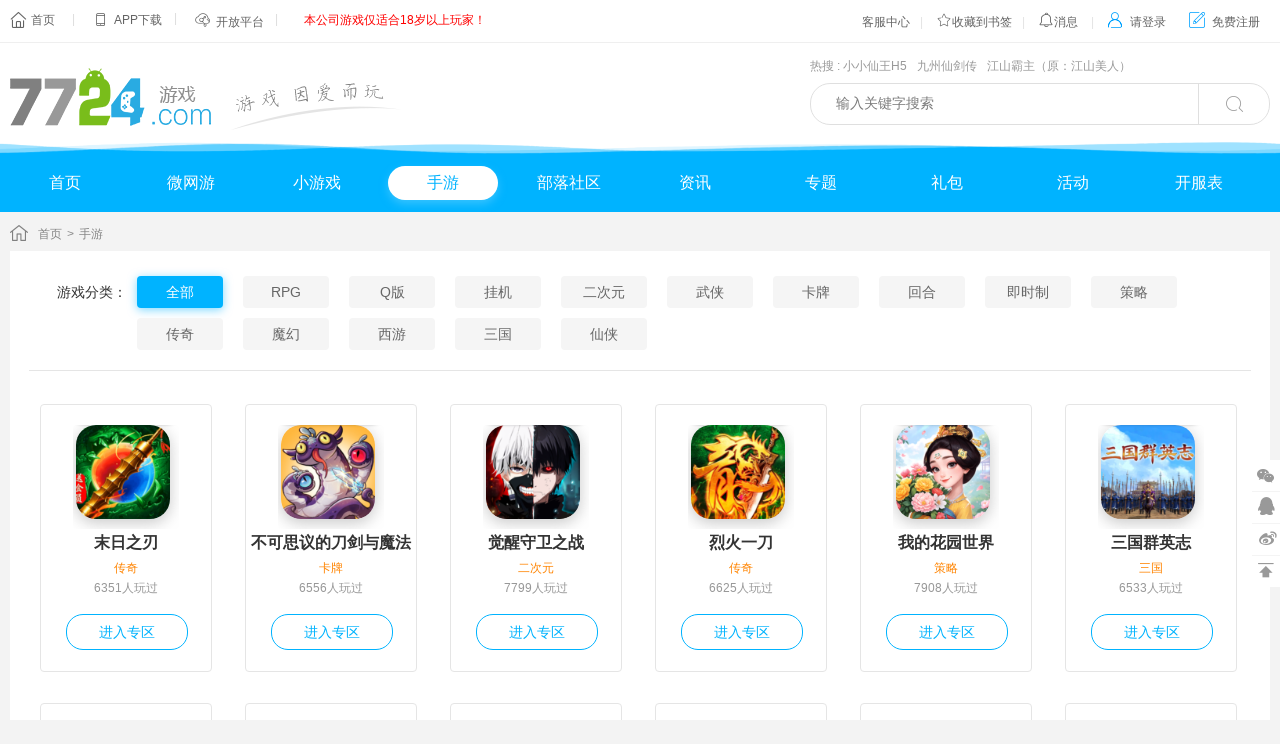

--- FILE ---
content_type: text/html;charset=utf-8
request_url: http://www.7724.com/ppwgame.html
body_size: 13069
content:
<!DOCTYPE html>
<html>

<head>
    <meta http-equiv="Content-Type" content="text/html; charset=utf-8" />
    <meta http-equiv="X-UA-Compatible" content="IE=edge">
    <meta name="applicable-device" content="pc,mobile">
    <meta name="MobileOptimized" content="width"/>
    <meta name="HandheldFriendly" content="true"/>
    <link rel="stylesheet" type="text/css" href="/assets/452f854d/pager.css" />
<title>手机小游戏,在线小游戏大全-7724小游戏</title>
    <meta name="keywords" content="小游戏,小游戏" />
    <meta name="description" content="大全提供最新最好玩的手机小游戏在线玩." />
    <meta property="qc:admins" content="2425622777677246375" />
    <link rel="stylesheet" type="text/css" href="/static/pc/css/pc_7724.css?v=1768993463" />
    <link rel="stylesheet" href="/font/iconfont.css?2020021112">
    <script type="text/javascript" src="/static/pc/js/jquery.1.9.1.min.js"></script>
    <script type="text/javascript" src="/static/pc/js/pc_7724.js?v=2021110215"></script>
    <script type="text/javascript" src="/static/pc/js/jquery.SuperSlide.2.1.1.js"></script>
    <script type="text/javascript" src="/static/pc/js/jquery.qrcode.min.js"></script>
    <script src="/static/js/jquery.qrcode.min.js"></script>

    <!-- 内容复制 -->

    <!--[if IE 8]>
<style>
.bolang-wave .waveWrapper,.bolang .waveWrapper{
    display: none;
}
</style>
<![endif]-->

    <!-- 7724.com Baidu tongji analytics -->
    <script>
        // var _hmt = _hmt || [];
        // (function() {
        // var hm = document.createElement("script");
        // hm.src = "//hm.baidu.com/hm.js?d44b67217b90bf2331d5c7cf55365d0a";
        // var s = document.getElementsByTagName("script")[0];
        // s.parentNode.insertBefore(hm, s);
        // })();
    </script>
    <!--    <script charset="UTF-8" id="LA_COLLECT" src="https://sdk.51.la/js-sdk-pro.min.js"></script>
    <script>LA.init({id:"JxdinV6ciJN55HWp",ck:"JxdinV6ciJN55HWp"})</script>-->
    <style>
        a[title="站长统计"] {
            display: none;
        }
    </style>
    <!--百度统计 at 2022-04-02-->
<script>
    var _hmt = _hmt || [];
    (function() {
        var hm = document.createElement("script");
        hm.src = "https://hm.baidu.com/hm.js?496df7fb1f122b772f16a549c1369fdc";
        var s = document.getElementsByTagName("script")[0];
        s.parentNode.insertBefore(hm, s);
    })();
</script>
<!--百度统计 at 2022-04-02-->

<!---51拉统计 at 2022-04-022-->
<!--<script charset="UTF-8" id="LA_COLLECT" src="https://sdk.51.la/js-sdk-pro.min.js"></script>
<script>LA.init({id: "Je2jdcwlWLp60En3",ck: "Je2jdcwlWLp60En3"})</script>-->
<!---51拉统计 at 2022-04-022-->
</head>
<body>    <!--头部-->
    <div class="h5_head">
        <div class="general">
            <div class="nav-tab nav-tab1"><i class="iconfont">&#xe602;</i><span><a href="/" style="margin: 0;">首页</a></span>
                <p>|</p>
            </div>

            <a href="//app.7724.com">
                <div class="nav-tab nav-tab2"><i class="iconfont">&#xe607;</i><span>APP下载</span>
                    <div class="app-erweima"><img src="/img/liantu.png"><span>手机扫描，立即下载</span></div>
                    <p>|</p>
                </div>
            </a>

            <div class="nav-tab nav-tab3"><i class="iconfont">&#xe608;</i><a target=_blank href="//open.7724.com" style="margin: 0">开放平台</a><em></em>
                <p>|</p>
            </div>


            <p>
                <span style='color: red;margin-left: 294px'>本公司游戏仅适合18岁以上玩家！</span>

                <!-- |<a href="http://m.7724.com/" >手机版</a> -->
            </p>
            <span>
                <!--  <a target="_blank" href="http://m.7724.com/user2/qibicoinindex">充值中心</a><em>|</em>-->
                <!--           <a target="_blank" href="/sh/about/jh">家长监护</a><em>|</em>-->
                <a target="_blank" href="/linkus.html ">客服中心</a><em>|</em>
                <!-- <a target="_blank" href="/sh/about/tk">退款功能</a><em>|</em> -->
                <a href="javascript:;" onclick="shoucang(document.title,window.location)"><i class="iconfont">&#xe7e1;</i>收藏到书签</a><em>|</em>
                <div class="message-btn">
                    <a href="javascript:void(0)">
                        <i class="iconfont">&#xe632;</i>消息
                    </a>
                    <div class="message-box">
                        <div class="nav">
                            <div onclick="selectMsgType(1)">系统消息</div>
                            <div onclick="selectMsgType(2)">评论消息</div>
                            <div onclick="selectMsgType(3)">反馈消息</div>
                            <div onclick="selectMsgType(4)">部落消息</div>
                        </div>
                        <div id="msgList" class="list">

                        </div>
                        <div class="all">
                            <a href="/group/messagecenter.html">查看全部 &gt;</a>
                        </div>
                    </div>
                </div>
                <em>|</em>
                                    <a href="javascript:;" class="a_login"><i class="iconfont" style="margin-right: 7px;color: #00a2ff;">&#xe604;</i>请登录</a>
                    <a href="javascript:;" class="a_register"><i class="iconfont" style="margin-right: 7px;color: #00a2ff;">&#xe60c;</i>免费注册</a>
                            </span>
        </div>
        <!-- 注册弹窗 -->
        <style>


.box_tit_login {
  position: absolute;
  left: 0;
  top: 0;
  height:70px;  
  line-height:70px;
  font-size: 25px;
  width: 245px;  
  text-align:center;
  color: #7e7e7e;
  background:#f5f5f5;
  cursor: pointer;
}
.box_tit_reg {
  position: absolute;
  left: 315px;
  top: 0;
  height: 70px;  
  line-height:70px;
  font-size: 25px;
  width: 245px;  
  text-align:center;
  color: #7e7e7e;
  background:#f5f5f5;
  cursor: pointer;
}

.box_tit_reg_horm {
  position: absolute;
  left: 245px;
  top: 0;
  width:70px;
  height: 70px;
  background: url(/static/pc/img/reg_horm.jpg);
}

.box_tit_login_horm {
  position: absolute;
  left: 245px;
  top: 0;
  width:70px;
  height: 70px;
  background: url(/static/pc/img/login_horm.jpg);
}
.box_tit_login_active{
  color: #00b3ff;
  background: #fff;
}
.box_tit_reg_active {
  color: #00b3ff;
  background: #fff;
}
.input_box {
  margin-top: 70px;
  padding: 30px 0 50px 0;
  border-bottom: 1px solid #ddd;
}
.input_box:after {
  display: block;
  clear: both;
  content: '';
}
.rem_box {
  float: left;
  width: 16px;
  height: 16px;
  border: 1px solid #ddd;
  cursor: pointer;
}
.rem_box_active{
  background: url(/static/pc/img/radio_asd_tre.png) no-repeat center;
}
.my_box .slide_box {
  position: relative;
  float: left;
  width: 480px;
  height: 44px;
  background: #e8e8e8;
  cursor: pointer;
}
.slide_box span{float: none;user-select: none;-moz-user-select: none;-webkit-user-select:none;-ms-user-select: none;}
/* 验证滑轮字体闪烁动画 */
@-webkit-keyframes slideAnimation {
    0% {
        background-position: -200px 0;
    }
    100% {
        background-position: 200px 0;
    }
}

.box_tit_pwd {
  height: 70px;
  line-height: 70px;
  color: #00b3ff;
  font-size: 25px;
  text-align: center;
  margin-bottom: 30px;
} 

.reg_scroll_box {
  margin-top: 70px;
  /* max-height: 527px;
  overflow-y: scroll; */
  scrollbar-base-color: #ddd;
  scrollbar-darkshadow-color: #ddd;
  scrollbar-shadow-color: #ddd;
  scrollbar-highlight-color: #ddd;
  scrollbar-3dlight-color: #ddd;
  scrollbar-track-color: #fff;
}

.reg_scroll_box::-webkit-scrollbar {
  width: 10px;    
  height: 10px;
}
.reg_scroll_box::-webkit-scrollbar-thumb {
  border-radius: 5px;
  background: #ddd;
}
.reg_scroll_box::-webkit-scrollbar-thumb:hover {
  background: #bbb;
}
.reg_scroll_box::-webkit-scrollbar-track {
  border-radius: 0;
  background: #fff;
}


</style>
<link rel="stylesheet" type="text/css" href="/static/pc/slider/img_ver.css">
<script type="text/javascript" src="/static/pc/slider/img_ver.js"></script>
<script type="text/javascript" src="/static/pc/js/pc_login_register.js?v=20210724"></script>
<script type="text/javascript" src="/static/pc/js/validate_function.js"></script>

<script type="text/javascript">
/*
function ismobileregister(v){
	if(checkMobile(v)){
   		$(".mobile_li_reg").show();
        $(".general_li_reg").hide();
   	}else{
   		$(".mobile_li_reg").hide();
   		$(".general_li_reg").show();
    }

}
function OnInput (event) {
    var v=event.target.value;
    ismobileregister(v);
}
function OnPropChanged (event) {
    var v=event.srcElement.value;
    ismobileregister(v);
}
*/

//判断注册是否手机号码
function checkMobileBlur(input){
  var mobile = input.value.trim();
  var formObj=$('.register_box');
  if(!checkMobile(mobile)){
    $(formObj).find('.mobile_error').show();
    $(formObj).find('.mobile_error_text').text("请输入正确的手机号码");
    return false;
  }else{
    $(formObj).find('.mobile_error').hide();
    $(formObj).find('.mobile_error_text').text("");
    return true;
  }
}

//点击发送验证码按钮调用图片滑块验证
var imgVerShowClick = true;
function imgVerShow(flag) {
    if (!imgVerShowClick) {
        console.log('请不要重复点击按钮');
        return false;
    }
    if (flag == 1) {//注册
        var formObj = $('.register_box');
    } else if (flag == 3) {//忘记密码
        var formObj = $('.find_p_box');
    }
    var mobile = $.trim($(formObj).find("input[name=mobile]").val());
    if (!checkMobile(mobile)) {
        $(formObj).find('.mobile_error').show();
        $(formObj).find('.mobile_error_text').text("请输入正确的手机号码");
        return false;
    }

    imgVer({
        el:'$("#imgVer")',
        width:'260',
        height:'116',
        img:[
            '/static/pc/slider/images/1.png',
            '/static/pc/slider/images/2.png',
            '/static/pc/slider/images/3.png',
            '/static/pc/slider/images/4.png',
            '/static/pc/slider/images/5.png'
        ],
        success:function () {
            console.log('验证成功');
            $(".slider-box,.slider-box-mask").hide();
            $("input[name=slider-imgVer-code]").val(new Date().getTime());
            getCode(flag);
        },
        error:function(){
            console.log('验证失败');
        }
    });

    //显示验证模块
    $(".slider-box,.slider-box-mask").css({
        "display": "block",
    });
}

//发送验证码
var canSendYzm = true;
function getCode(flag) {
    if (!canSendYzm) {
        return false;
    }
	if (flag == 1) {//注册
		var formObj = $('.register_box');
	} else if (flag == 3) {//忘记密码
		var formObj = $('.find_p_box');
	}
    var mobile = $.trim($(formObj).find("input[name=mobile]").val());
    var code = $.trim($(formObj).find("input[name=mobile_code]").val());
    var password = $.trim($(formObj).find("input[name=passwd]").val());
    var surepwd = $.trim($(formObj).find("input[name=sure_passwd]").val());
    var sliderimgVercode = $("input[name=slider-imgVer-code]").val();

    $(formObj).find('.yz_error').hide();
    $(formObj).find('.mobile_error').hide();
    $(formObj).find('.mobile_yzm_error').hide();

    if (!checkMobile(mobile)){
        $(formObj).find('.mobile_error').show();
        $(formObj).find('.mobile_error_text').text("请输入正确的手机号码");
        return false;
    }

    $(formObj).find('.passwd_error').hide();
    $(formObj).find('.sure_passwd_error').hide();

	$.ajax({
		type : "post",
		url : '/pc/user/mobileocde',
		dateType : "json",
        async: false,
		data:{'mobile':mobile, 'flag':flag, 'mobile_code':code, 'sliderimgVercode': sliderimgVercode},
		success : function(data) {
            var data = eval('(' + data + ')');

            if (data.errcode >= 0) {
                if (flag == 1) {
                    yzmInterval = setInterval("yzmClock('.register_box .send_yzm', 1)", 1000);
                } else if (flag == 3) {
                    yzmInterval = setInterval("yzmClock('.find_p_box .send_yzm', 2)", 1000);
                }

                formObj.find('.send_yzm').css({'background':'#ccc'});//发送验证码按钮灰色处理
                imgVerShowClick = false;//禁止重复点击发送验证码按钮

                $(formObj).find('.mobile_yzm_error img').attr('src', '/static/pc/img/success.png');
                $(formObj).find('.mobile_yzm_error').show();
                $(formObj).find('.mobile_yzm_error_text').text(data.msg);
            } else {
                $(formObj).find('.mobile_yzm_error').show();
                $(formObj).find('.mobile_yzm_error_text').text(data.msg);
            }
        }
	});
}

//发送验证码倒计时
var yzmWait = 180;
function yzmClock(id, flag) {
    yzmWait--;
    if (yzmWait <= 0 ) {
        canSendYzm = true;
        yzmWait = 180;
        window.clearInterval(yzmInterval);
        $(id).html('获取验证码').css({'background':'#00b3ff'});
        imgVerShowClick = true;//解除禁止重复点击发送验证码按钮限制
        $("input[name=slider-imgVer-code]").val('');
    } else {
        canSendYzm = false;
        $(id).text('重新发送('+yzmWait+')').css({'background':'#ccc'});;
    }
}

//同意用户协议
$(function(){
    $('.agree').on('click', function () {
        $('.checkbox').toggleClass('checkboxed');
    });
});
</script>

<!--登录弹窗-->
<div class="box_opacity"></div>
<div class="my_box login_box" >
  <div class="box_close"></div>
  <div class="box_tit_login box_tit_login_active">登录</div>
  <div class="box_tit_reg">注册</div>
  <div class="box_tit_login_horm"></div>
  <!-- 提交的url -->
  <input type="hidden" name="submit_url" value="/user/login" />
  <!-- 处理记住的用户名和密码 -->
  
  <ul class="input_box" > 
      <li>
        <div class="text_out" style="border:1px solid #b6c0cc;">
           <span class="user_ico"></span>
           <input type="text" name="mobile" class="box_tx1" placeholder="请输入手机号码"
           		value="" />
        </div>
        <div class="error_font mobile_error">  
          <span class="mobile_error_text">错误提示</span>
          <img src="/static/pc/img/error.png" alt="">
        </div>
      </li>
      <li>
        <div class="text_out" style="border:1px solid #b6c0cc;">
           <span class="password_ico"></span>
           <input type="password" class="box_tx1" name="passwd" placeholder="请输入密码"
           		value="" />
           <input type="hidden" name="playUrl" id="playUrl" />
        </div>
        <div class="error_font passwd_error">
          <span class="passwd_error_text">错误提示</span>
          <img src="/static/pc/img/error.png" alt="">
        </div>
      </li>
      <li style="margin-top:0;">
         <div class="myforget">
            <div class="rem_box "></div><span>记住密码</span>
           <a href="javascript:;" class="a_forget" id="pc_password_forget" style="margin-right:-6px;">忘记密码？</a>
         </div>
      </li>
      <li><input type="button" class="box_bt" id="bt_pc_login" value="登录"></li>
      <li style="margin-top:0;"><input type="button" class="box_bt1" id="pc_user_register" value="新用户注册"></li>
     
  </ul>
  <div class="another_login" style="padding: 25px 0;height: 60px;line-height: 60px;-webkit-justify-content: center;">
     <span>其他登录方式：</span>
             	        	<!-- pc 微信扫码登录 -->
        	<a href="//www.7724.com/weixin/pc_login.php" class="a_wx">微信登录</a>
        	     	 <a href="//www.7724.com/web_qq/pc_login.php" id="web_qq_login" class="a_qq">QQ登录</a>
     <a href="//www.7724.com/weibo/login_index.php" class="a_sina">新浪微博登录</a>

  </div>

</div>
<script>
  if(location.href.split('=')[1] == 'app') {
    $(".login_box,.box_opacity").show();
  }
</script>

<!--注册弹窗-->
<div class="my_box register_box" style="height: 545px;">
  <div class="box_close"></div>
  <div class="box_tit_login">登录</div>
  <div class="box_tit_reg box_tit_reg_active">注册</div>
  <div class="box_tit_reg_horm"></div>
  <div class="reg_scroll_box">
    <div class="another_login" style="justify-content: flex-start;padding-top:10px;margin-bottom: -10px;border: none;height: 60px;line-height: 60px;">
      <span style="font-size: 14px;">其他社交账号注册：</span>
                              <!-- pc 微信扫码登录 -->
            <a href="//www.7724.com/weixin/pc_login.php" class="a_wx">微信登录</a>
                      <a href="//www.7724.com/web_qq/pc_login.php" id="web_qq_login" class="a_qq">QQ登录</a>
      <a href="//www.7724.com/weibo/login_index.php" class="a_sina">新浪微博登录</a>

    </div>
    <!-- 提交的url -->
    <input type="hidden" name="submit_url" value="/user/pcRegister" />
    <ul>
        <li>
          <div class="text_out">
            <span class="user_ico"></span>
            <!--  <input type="text" class="box_tx1" name="mobile" placeholder="输入手机号码"
              oninput="OnInput (event)" onpropertychange="OnPropChanged (event)" onblur="checkMobileBlur(this)"> -->
            <input type="text" class="box_tx1" name="mobile" placeholder="输入手机号码" onblur="checkMobileBlur(this)">
          </div>
          <div class="error_font mobile_error">     
            <span class="mobile_error_text">错误提示</span>
            <img src="/static/pc/img/error.png" alt="">
          </div>
        </li>
        <li>
          <div class="text_out">
            <span class="password_ico"></span>
            <input type="password" class="box_tx1" name="passwd" placeholder="输入6-15位密码" >
          </div>
          <div class="error_font passwd_error" style="right:40px;">
            <span class="passwd_error_text">错误提示</span>
            <img src="/static/pc/img/error.png" alt="">
          </div>
          <div class="pwd_ico"></div>
        </li>

        <li>
          <div class="text_out">
            <span class="password_ico"></span>
            <input type="password" class="box_tx1" name="sure_passwd" placeholder="再次输入密码">
          </div>
          <div class="error_font sure_passwd_error" style="right:40px;">
            <span class="sure_passwd_error_text">错误提示</span>
            <img src="/static/pc/img/error.png" alt="">
          </div>
          <div class="pwd_ico"></div>
        </li>
        
<!--        <li class="mobile_li_reg" style="/*display: none;*/">
          <div class="text_out text_out_short" style="width:160px;">
            <span class="yzm_ico"></span>
            <input type="text" class="box_tx1" style="width:125px" name="mobile_yzm" placeholder="输入手机验证码">
              <div style="clear: both;"></div>
          </div>
          <em class="send_yzm"  onclick="imgVerShow(1)">获取验证码</em><!--点击以后class为new_send_yzm-->
          <div class="error_font mobile_yzm_error" style="top: 37px;left: 0px">
            <img src="/static/pc/img/error.png">
            <span class="mobile_yzm_error_text">错误提示</span>
          </div>
        </li>
-->
<input type="hidden" value="1234" class="box_tx1" style="width:125px" name="mobile_yzm">

        <!-- <li class="text_out_1"> 
          <div><b style="color:#666;font-size:13px;">实名验证</b>（例如：张三&nbsp;&nbsp;身份证号：441681198901016627）</div>
        </li>
        <li>
            <div class="text_out" style="width:160px;">
                <span class="user_name"></span>
                <input type="text" class="box_tx1" style="width:125px;" name="user_relname" placeholder="真实姓名"
                      onkeyup="value=value.replace(/[^\u4E00-\u9FA5]/g,'')"
                      onbeforepaste="clipboardData.setData('text',clipboardData.getData('text').replace(/[^\u4E00-\u9FA5]/g,''))">
                <div class="error_font relname_error">
                  <span class="relname_error_text"></span>
                  <img src="/static/pc/img/error.png" alt="">
                </div>
            </div>
            <div class="text_out" style="width:305px;margin-left:10px;">
                <span class="user_id"></span>
                <input type="text" class="box_tx1" style="width:260px;" name="user_card" placeholder="输入16位或18位身份证号码"
                      onkeyup="value=value.replace(/[^a-zA-Z0-9]/g,'')">
                <div class="error_font id_error">
                  <span class="id_error_text"></span>
                  <img src="/static/pc/img/error.png" alt="">
                </div>
            </div>
            
        </li> -->
        <!-- <li>
            <div class="text_out" style="width:143px;">
                <span class="user_ico"></span>
                <input type="text" class="box_tx1" name="user_card" placeholder="输入身份证号码"
                      onkeyup="value=value.replace(/[^a-zA-Z0-9]/g,'')">
            </div>
            <div class="error_font card_error">错误提示</div>
        </li> -->
      

        <!-- <li>
          <div class="text_out">
            <span class="password_ico"></span>
            <input type="text" class="box_tx1 sfzcard" name="sfzcard" placeholder="输入身份证号码">
          </div>
          <div class="error_font sure_passwd_error sfzcard_error">错误提示</div>
        </li>  -->

        <li style="margin-top:30px;"><input type="button" class="box_bt" id="bt_pc_register" value="注册"></li>
        <li style="width: 480px;">
            <p class="agree">
                <span class="checkbox checkboxed"></span>
                <span class="tiaokuan">
                    同意<a href="/agreement.html" target="_blank">《7724用户服务协议》</a>
                </span>
            </p>
            <p class="agree_error" style="position: absolute;left: 185px;top: 0px;color: #ea5d5c;font-size: 14px;height: 25px;line-height: 25px;display: none;">
                <span style="float: none;">请阅读服务协议</span>
                <img src="/static/pc/img/error.png" style="vertical-align: text-bottom;">
            </p>
            <p class="agree ret_login" style="margin-right: -10px;">
                已有账号&nbsp;<a href="javascript:;" id="pc_user_login">马上登录</a>
            </p>
        </li>
    </ul>
  </div>
  <!-- <div class="register_font">已有7724游戏网账号，立即去<a href="javascript:;" id="pc_user_login">登录</a></div> -->
</div>



<!--找回密码弹窗-->
<div class="my_box find_p_box">
  <div class="box_close"></div>
  <div class="box_tit_pwd">找回密码</div>
  <!-- 提交的url -->
  <input type="hidden" name="submit_url" value="/user/findPwd" />

  <ul>
      <li style="margin-top:0;">
        <div class="text_out">
           <span class="user_ico"></span>
           <input type="text" class="box_tx1" name="mobile" placeholder="输入手机号码">
        </div>
        <div class="error_font mobile_error">
          <span class="mobile_error_text">错误提示</span>
          <img src="/static/pc/img/error.png" alt="">  
        </div>
      </li>
      <li class="general_li_reg">
        <div class="text_out text_out_short">
          <span class="yz_ico"></span>
          <input type="text" class="box_tx1" style="width: 165px;" placeholder="请输入右边验证码答案" name="mobile_code">
        </div>   
        <div class="h5_yzm" style="margin-left:10px;"><img src="/validatecode/captcha.php"
            style="cursor:pointer;height:46px;width: 150px;vertical-align:text-bottom;" onclick="this.src='/validatecode/captcha.php?'+Math.random();" ></div>
        <div class="error_font yz_error" style="top:32px;left:0;">
          <span class="yz_error_text">错误提示</span>
          <img src="/static/pc/img/error.png" alt="">
        </div>
      </li>
      <!-- <li>
        <div class="slide_box" id="remSlide"></div>
        <div class="error_font yz_error">
          <span class="yz_error_text">错误提示</span>
          <img src="/static/pc/img/error.png" alt="">
        </div>
      </li> -->
      <li style="margin-bottom:5px;">
        <div class="text_out  text_out_short">
           <span class="yzm_ico"></span>
           <input type="text" class="box_tx1" style="width:170px" name="mobile_yzm" placeholder="输入手机验证码">    
        </div>
        <em class="send_yzm" onclick="getCode(3)">发送验证码</em><!--点击以后class为new_send_yzm-->
        <div class="error_font mobile_yzm_error" style="left:0px;top:35px;">
          <img src="/static/pc/img/error.png" alt="">
          <span class="mobile_yzm_error_text">错误提示</span>
        </div>
      </li>

      <li>
        <div class="text_out">
           <span class="password_ico"></span>
           <input type="password" class="box_tx1" name="passwd" placeholder="输入新6-15位密码">
        </div>
        <div class="error_font passwd_error" style="right:40px;">
            <span class="passwd_error_text">错误提示</span>
            <img src="/static/pc/img/error.png" alt="" class="passwd_error_img">
        </div>
        <div class="pwd_ico"></div>
      </li>
      <li><input type="button" id="find_pwd_pc" class="box_bt" value="提交"></li>
   </ul>
   <div class="find_p_box_font">找回密码需要账号绑定手机或者用手机号码注册的账号！ <a class="ret_login">返回登录</a></div>
   
</div>

<!--拖动滑块-->
<div class="slider-box-mask"></div>
<div class="slider-box">
    <input type="hidden" name="slider-imgVer-code">
    <div class="verBox">
        <div id="imgVer"></div>
    </div>
</div>
<!--拖动滑块-->

<script type="text/javascript">
    check_username();
    function check_username() {
        $("#box_tx1_input").blur(function(){
            var curValue=$("#box_tx1_input").val();
            var reg = /[^\u4E00-\u9FA5]/g;
            if(reg.test(curValue)){
                $('#username_li').css('height','80px');
                $("#username_text_out").css('border','1px solid red');
                $("#box_tx1_input").val('');
                $('#username_tip').show();
            }else{
                $('#username_li').css('height','50px');
                $("#username_text_out").css('border','1px solid #b6c0cc');
                $('#username_tip').hide();
            }
        });
    }

//    hover();


        
    //找回密码滑块组件初始化
    // var remSlide = new SlideModel();
    // remSlide.init('remSlide',function(){
    //   $('.yz_error').hide();
    // });

    //注册滑块组件初始化
    // var regSlide = new SlideModel();
    // regSlide.init('regSlide',function(){
    //   $('.yz_error').hide();
    // });
</script>
    </div>
    <!--logo-->
    <div class="h5_logo_bg">
        <div class="general">
            <div class="h5_logo">
                <div class="resou"><span>热搜 : </span>
                    <ul>
                                                                                                            <li><a href='/xxxwh5/'>小小仙王H5</a></li>
                                                            <li><a href='/jzxjz/'>九州仙剑传</a></li>
                                                            <li><a href='/jsmr/'>江山霸主（原：江山美人）</a></li>
                                                                        </ul>
                </div>
                <div class="logo_left">
                    <a href="/"><img src="/static/pc/img/logo.png"></a>
                    <span><img src="/static/pc/img/game_love.png"></span>
                    <!-- <span style="font-size: 18px;font-weight:bold;color: red;">如网页无法正常显示，请按Ctrl+F5刷新即可</span> -->
                </div>
                <div class="h5_search">
                    <form action="/search/">
                        <input id="search_keyword_input" name='keyword' type="text" class="h5_text" placeholder="输入关键字搜索" value='' />
                        <input type="button" class="h5_bt" value="" onclick="checkSearch()" />
                    </form>
                    <div class="fangdajing"><i class="iconfont">&#xe663;</i></div>
                </div>
                <div class="logo_right">
                    <span><a target=_blank href="//app.7724.com">7724游戏盒下载</a></span>
                    <p><a href="javascript:;"></a><em><i></i><img src="/static/pc/img/qrcode_for_gh_f62503ef8e53_258.jpg" alt="7724游戏 , 因爱而玩"></em></p>
                </div>
            </div>
        </div>
    </div>
    <!--导航-->
    <div class="bolang-wave" id="bolang_wave">
        <div class="canvas-wave">
            <div class="waveWrapper waveAnimation">
                <div class="waveWrapperInner bgTop">
                    <div class="wave waveTop" style="background-image: url('/img/wave-top.png')"></div>
                </div>
                <div class="waveWrapperInner bgMiddle">
                    <div class="wave waveMiddle" style="background-image: url('/img/wave-mid.png')"></div>
                </div>
                <div class="waveWrapperInner bgBottom">
                    <div class="wave waveBottom" style="background-image: url('/img/wave-bot.png')"></div>
                </div>
            </div>
        </div>
    </div>
    <div class="h5_nav">
        <div class="general">
            <ul>
                <li ><a href="/">首页</a></li>
                <li ><a href="/wy.html">微网游</a></li>
                <li ><a href="/new.html">小游戏</a></li>
                <li  class="on" ><a target=_blank href="/ppwgame.html">手游</a></li>
                <li ><a href="/group.html">部落社区</a></li>
                <li ><a href="/zixun.html">资讯</a></li>
                <li ><a href="/zhuanti.html">专题</a></li>
                <li ><a href="/libao.html">礼包</a></li>
                <li ><a href="/huodong.html">活动</a></li>
                <li ><a href="/kaifu.html">开服表</a></li>
            </ul>
        </div>
    </div>

    <script>
        var cssURL = '/static/pc/css/pc_7724_game_list.css';
        var head = document.getElementsByTagName('head')[0];
        var  linkTag = null;
        linkTag = document.createElement('link');
        linkTag.setAttribute('id',( 'dynamic-style'));
        linkTag.setAttribute('rel','stylesheet');
        linkTag.setAttribute('charset',('utf-8'));
        linkTag.setAttribute('media',('all'));
        linkTag.setAttribute('type','text/css');
        linkTag.href = cssURL;
        head.appendChild(linkTag);
</script>
<!--侧边栏-->
<div class="right-side">
    <a href="javascript:;"><i class="iconfont">&#xe60a;</i><span class="gz-wx">关注微信</span><div class="wx-erweima"><p>微信扫一扫</p><p>海量福利拿到手软</p><img src="/static/pc/img/qrcode_for_gh_f62503ef8e53_258.jpg" alt="7724游戏 , 因爱而玩"></div></a>
    <a target="_blank" href="https://qm.qq.com/cgi-bin/qm/qr?k=Cl4gc31jneynmlhvprwRKg3GZQSCuUBh&jump_from=webapi&authKey=nrNM/NPqN7f7fJKAbQzonhLqAENmaCooa1AO04COj1sJZabAijK2JK2bB6N8C/G5"><i class="iconfont">&#xe609;</i><span>加入QQ群</span></a>
    <a target="_blank" href="https://weibo.com/u/7399972416"><i class="iconfont">&#xe612;</i><span class="gz-wb">关注微博</span><div class="wb-erweima"><img src="/static/pc/img/wb_code.png" alt="7724游戏 , 因爱而玩"></div></a><a href="javascript:;"><i class="iconfont">&#xe6f6;</i><span>回到顶部</span></a>
</div>
<div class="general">
    <!--面包屑-->
    <div class="h5_local">
        <em class="local_home"></em>
        <a href="/">首页</a><span>&gt;</span>
        <em>手游</em>
    </div>
    <div class="g_ku">
        <div class="g_ku_list">
            <table cellpadding="0" cellspacing="0" border="0" width="100%">
                <tr>
                    <td class="td1" valign="top"><p>游戏分类：</p></td>
                    <td class="td2">
                        <a href="/ppwgame.html" class="on">全部</a>
                                                    <a href="/ppwgame-60.html">RPG</a>
                                                    <a href="/ppwgame-61.html">Q版</a>
                                                    <a href="/ppwgame-63.html">挂机</a>
                                                    <a href="/ppwgame-64.html">二次元</a>
                                                    <a href="/ppwgame-55.html">武侠</a>
                                                    <a href="/ppwgame-59.html">卡牌</a>
                                                    <a href="/ppwgame-58.html">回合</a>
                                                    <a href="/ppwgame-57.html">即时制</a>
                                                    <a href="/ppwgame-62.html">策略</a>
                                                    <a href="/ppwgame-53.html">传奇</a>
                                                    <a href="/ppwgame-52.html">魔幻</a>
                                                    <a href="/ppwgame-56.html">西游</a>
                                                    <a href="/ppwgame-54.html">三国</a>
                                                    <a href="/ppwgame-51.html">仙侠</a>
                                            </td>
                </tr>
            </table>
        </div>
    </div>

            <div class="subject_d_center game_ku_list">
            <ul>
                                    <li class="">
                        <div class="p1">
                            <div class="p1-a">
                                <div class="p2-1">
                                    <input type="text" id="input_mima">
                                    <div class="erweima-game-ku" content="http://m.7724.com/mrzr/" id="qrcode0"></div>
                                    <div class="p2-main">
                                        <p class="p2_text"></p>
                                        <p  class="p2_1"></p>
                                    </div>
                                </div>
                                <a title='末日之刃' target=_blank href="/mrzr/"><img src="https://oss-cdn.7724.com/7724game/2026/01/21/202601211423305734.jpg" alt="末日之刃"></a>
                            </div>
                        </div>
                        <div class="p2">
                            <p><a title='末日之刃' target=_blank href="/mrzr/">末日之刃</a></p>
                            <p class="type-wy"></p>
                            <span>
                      	<div>                                    <a title='传奇' target=_blank href="/tag/1740.html">传奇</a>
                                </div>
                      </span>
                            <em>6351人玩过                                <i class="iconfont">&#xe692;</i>
                            </em>
                        </div>
                        <div class="p3">
                            <a href="/mrzr/">
                                                                    进入专区
                                                            </a>
                        </div>
                        
                    </li>
                                    <li class="">
                        <div class="p1">
                            <div class="p1-a">
                                <div class="p2-1">
                                    <input type="text" id="input_mima">
                                    <div class="erweima-game-ku" content="http://m.7724.com/bksyddjymf/" id="qrcode1"></div>
                                    <div class="p2-main">
                                        <p class="p2_text"></p>
                                        <p  class="p2_1"></p>
                                    </div>
                                </div>
                                <a title='不可思议的刀剑与魔法' target=_blank href="/bksyddjymf/"><img src="https://oss-cdn.7724.com/7724game/2026/01/21/202601211406547780.jpg" alt="不可思议的刀剑与魔法"></a>
                            </div>
                        </div>
                        <div class="p2">
                            <p><a title='不可思议的刀剑与魔法' target=_blank href="/bksyddjymf/">不可思议的刀剑与魔法</a></p>
                            <p class="type-wy"></p>
                            <span>
                      	<div>                                    <a title='卡牌' target=_blank href="/tag/962.html">卡牌</a>
                                </div>
                      </span>
                            <em>6556人玩过                                <i class="iconfont">&#xe692;</i>
                            </em>
                        </div>
                        <div class="p3">
                            <a href="/bksyddjymf/">
                                                                    进入专区
                                                            </a>
                        </div>
                        
                    </li>
                                    <li class="">
                        <div class="p1">
                            <div class="p1-a">
                                <div class="p2-1">
                                    <input type="text" id="input_mima">
                                    <div class="erweima-game-ku" content="http://m.7724.com/jxswzz/" id="qrcode2"></div>
                                    <div class="p2-main">
                                        <p class="p2_text"></p>
                                        <p  class="p2_1"></p>
                                    </div>
                                </div>
                                <a title='觉醒守卫之战' target=_blank href="/jxswzz/"><img src="https://oss-cdn.7724.com/7724game/2026/01/21/202601211211227604.jpg" alt="觉醒守卫之战"></a>
                            </div>
                        </div>
                        <div class="p2">
                            <p><a title='觉醒守卫之战' target=_blank href="/jxswzz/">觉醒守卫之战</a></p>
                            <p class="type-wy"></p>
                            <span>
                      	<div>                                    <a title='二次元' target=_blank href="/tag/1289.html">二次元</a>
                                </div>
                      </span>
                            <em>7799人玩过                                <i class="iconfont">&#xe692;</i>
                            </em>
                        </div>
                        <div class="p3">
                            <a href="/jxswzz/">
                                                                    进入专区
                                                            </a>
                        </div>
                        
                    </li>
                                    <li class="">
                        <div class="p1">
                            <div class="p1-a">
                                <div class="p2-1">
                                    <input type="text" id="input_mima">
                                    <div class="erweima-game-ku" content="http://m.7724.com/lhyd/" id="qrcode3"></div>
                                    <div class="p2-main">
                                        <p class="p2_text"></p>
                                        <p  class="p2_1"></p>
                                    </div>
                                </div>
                                <a title='烈火一刀' target=_blank href="/lhyd/"><img src="https://oss-cdn.7724.com/7724game/2026/01/20/202601201418323074.jpg" alt="烈火一刀"></a>
                            </div>
                        </div>
                        <div class="p2">
                            <p><a title='烈火一刀' target=_blank href="/lhyd/">烈火一刀</a></p>
                            <p class="type-wy"></p>
                            <span>
                      	<div>                                    <a title='传奇' target=_blank href="/tag/1740.html">传奇</a>
                                </div>
                      </span>
                            <em>6625人玩过                                <i class="iconfont">&#xe692;</i>
                            </em>
                        </div>
                        <div class="p3">
                            <a href="/lhyd/">
                                                                    进入专区
                                                            </a>
                        </div>
                        
                    </li>
                                    <li class="">
                        <div class="p1">
                            <div class="p1-a">
                                <div class="p2-1">
                                    <input type="text" id="input_mima">
                                    <div class="erweima-game-ku" content="http://m.7724.com/wdhysj/" id="qrcode4"></div>
                                    <div class="p2-main">
                                        <p class="p2_text"></p>
                                        <p  class="p2_1"></p>
                                    </div>
                                </div>
                                <a title='我的花园世界' target=_blank href="/wdhysj/"><img src="https://oss-cdn.7724.com/7724game/2026/01/20/202601201409053531.jpg" alt="我的花园世界"></a>
                            </div>
                        </div>
                        <div class="p2">
                            <p><a title='我的花园世界' target=_blank href="/wdhysj/">我的花园世界</a></p>
                            <p class="type-wy"></p>
                            <span>
                      	<div>                                    <a title='策略' target=_blank href="/tag/108.html">策略</a>
                                </div>
                      </span>
                            <em>7908人玩过                                <i class="iconfont">&#xe692;</i>
                            </em>
                        </div>
                        <div class="p3">
                            <a href="/wdhysj/">
                                                                    进入专区
                                                            </a>
                        </div>
                        
                    </li>
                                    <li class="">
                        <div class="p1">
                            <div class="p1-a">
                                <div class="p2-1">
                                    <input type="text" id="input_mima">
                                    <div class="erweima-game-ku" content="http://m.7724.com/sgqyz/" id="qrcode5"></div>
                                    <div class="p2-main">
                                        <p class="p2_text"></p>
                                        <p  class="p2_1"></p>
                                    </div>
                                </div>
                                <a title='三国群英志' target=_blank href="/sgqyz/"><img src="https://oss-cdn.7724.com/7724game/2026/01/19/202601191529037592.jpg" alt="三国群英志"></a>
                            </div>
                        </div>
                        <div class="p2">
                            <p><a title='三国群英志' target=_blank href="/sgqyz/">三国群英志</a></p>
                            <p class="type-wy"></p>
                            <span>
                      	<div>                                    <a title='三国' target=_blank href="/tag/135.html">三国</a>
                                </div>
                      </span>
                            <em>6533人玩过                                <i class="iconfont">&#xe692;</i>
                            </em>
                        </div>
                        <div class="p3">
                            <a href="/sgqyz/">
                                                                    进入专区
                                                            </a>
                        </div>
                        
                    </li>
                                    <li class="">
                        <div class="p1">
                            <div class="p1-a">
                                <div class="p2-1">
                                    <input type="text" id="input_mima">
                                    <div class="erweima-game-ku" content="http://m.7724.com/xzgs/" id="qrcode6"></div>
                                    <div class="p2-main">
                                        <p class="p2_text"></p>
                                        <p  class="p2_1"></p>
                                    </div>
                                </div>
                                <a title='修真高手' target=_blank href="/xzgs/"><img src="https://oss-cdn.7724.com/7724game/2026/01/16/202601161232094493.jpg" alt="修真高手"></a>
                            </div>
                        </div>
                        <div class="p2">
                            <p><a title='修真高手' target=_blank href="/xzgs/">修真高手</a></p>
                            <p class="type-wy"></p>
                            <span>
                      	<div>                                    <a title='卡牌' target=_blank href="/tag/962.html">卡牌</a>
                                </div>
                      </span>
                            <em>7551人玩过                                <i class="iconfont">&#xe692;</i>
                            </em>
                        </div>
                        <div class="p3">
                            <a href="/xzgs/">
                                                                    进入专区
                                                            </a>
                        </div>
                        
                    </li>
                                    <li class="">
                        <div class="p1">
                            <div class="p1-a">
                                <div class="p2-1">
                                    <input type="text" id="input_mima">
                                    <div class="erweima-game-ku" content="http://m.7724.com/dpcqddzl/" id="qrcode7"></div>
                                    <div class="p2-main">
                                        <p class="p2_text"></p>
                                        <p  class="p2_1"></p>
                                    </div>
                                </div>
                                <a title='斗破苍穹斗帝之路' target=_blank href="/dpcqddzl/"><img src="https://oss-cdn.7724.com/7724game/2026/01/16/202601161226092540.jpg" alt="斗破苍穹斗帝之路"></a>
                            </div>
                        </div>
                        <div class="p2">
                            <p><a title='斗破苍穹斗帝之路' target=_blank href="/dpcqddzl/">斗破苍穹斗帝之路</a></p>
                            <p class="type-wy"></p>
                            <span>
                      	<div>                                    <a title='RPG' target=_blank href="/tag/1632.html">RPG</a>
                                </div>
                      </span>
                            <em>7604人玩过                                <i class="iconfont">&#xe692;</i>
                            </em>
                        </div>
                        <div class="p3">
                            <a href="/dpcqddzl/">
                                                                    进入专区
                                                            </a>
                        </div>
                        
                    </li>
                                    <li class="">
                        <div class="p1">
                            <div class="p1-a">
                                <div class="p2-1">
                                    <input type="text" id="input_mima">
                                    <div class="erweima-game-ku" content="http://m.7724.com/dpcq/" id="qrcode8"></div>
                                    <div class="p2-main">
                                        <p class="p2_text"></p>
                                        <p  class="p2_1"></p>
                                    </div>
                                </div>
                                <a title='斗破苍穹' target=_blank href="/dpcq/"><img src="https://oss-cdn.7724.com/7724game/2026/01/15/202601151225256742.jpg" alt="斗破苍穹"></a>
                            </div>
                        </div>
                        <div class="p2">
                            <p><a title='斗破苍穹' target=_blank href="/dpcq/">斗破苍穹</a></p>
                            <p class="type-wy"></p>
                            <span>
                      	<div>                                    <a title='卡牌' target=_blank href="/tag/962.html">卡牌</a>
                                </div>
                      </span>
                            <em>8234人玩过                                <i class="iconfont">&#xe692;</i>
                            </em>
                        </div>
                        <div class="p3">
                            <a href="/dpcq/">
                                                                    进入专区
                                                            </a>
                        </div>
                        
                    </li>
                                    <li class="">
                        <div class="p1">
                            <div class="p1-a">
                                <div class="p2-1">
                                    <input type="text" id="input_mima">
                                    <div class="erweima-game-ku" content="http://m.7724.com/yxzlsy/" id="qrcode9"></div>
                                    <div class="p2-main">
                                        <p class="p2_text"></p>
                                        <p  class="p2_1"></p>
                                    </div>
                                </div>
                                <a title='英雄之路' target=_blank href="/yxzlsy/"><img src="https://oss-cdn.7724.com/7724game/2026/01/14/202601141622507063.jpg" alt="英雄之路"></a>
                            </div>
                        </div>
                        <div class="p2">
                            <p><a title='英雄之路' target=_blank href="/yxzlsy/">英雄之路</a></p>
                            <p class="type-wy"></p>
                            <span>
                      	<div>                                    <a title='策略' target=_blank href="/tag/108.html">策略</a>
                                </div>
                      </span>
                            <em>6757人玩过                                <i class="iconfont">&#xe692;</i>
                            </em>
                        </div>
                        <div class="p3">
                            <a href="/yxzlsy/">
                                                                    进入专区
                                                            </a>
                        </div>
                        
                    </li>
                                    <li class="">
                        <div class="p1">
                            <div class="p1-a">
                                <div class="p2-1">
                                    <input type="text" id="input_mima">
                                    <div class="erweima-game-ku" content="http://m.7724.com/qkszsy/" id="qrcode10"></div>
                                    <div class="p2-main">
                                        <p class="p2_text"></p>
                                        <p  class="p2_1"></p>
                                    </div>
                                </div>
                                <a title='晴空双子' target=_blank href="/qkszsy/"><img src="https://oss-cdn.7724.com/7724game/2026/01/13/202601131412179370.jpg" alt="晴空双子"></a>
                            </div>
                        </div>
                        <div class="p2">
                            <p><a title='晴空双子' target=_blank href="/qkszsy/">晴空双子</a></p>
                            <p class="type-wy"></p>
                            <span>
                      	<div>                                    <a title='卡牌' target=_blank href="/tag/962.html">卡牌</a>
                                </div>
                      </span>
                            <em>7366人玩过                                <i class="iconfont">&#xe692;</i>
                            </em>
                        </div>
                        <div class="p3">
                            <a href="/qkszsy/">
                                                                    进入专区
                                                            </a>
                        </div>
                        
                    </li>
                                    <li class="">
                        <div class="p1">
                            <div class="p1-a">
                                <div class="p2-1">
                                    <input type="text" id="input_mima">
                                    <div class="erweima-game-ku" content="http://m.7724.com/shj/" id="qrcode11"></div>
                                    <div class="p2-main">
                                        <p class="p2_text"></p>
                                        <p  class="p2_1"></p>
                                    </div>
                                </div>
                                <a title='山海记' target=_blank href="/shj/"><img src="https://oss-cdn.7724.com/7724game/2026/01/12/202601121642333937.jpg" alt="山海记"></a>
                            </div>
                        </div>
                        <div class="p2">
                            <p><a title='山海记' target=_blank href="/shj/">山海记</a></p>
                            <p class="type-wy"></p>
                            <span>
                      	<div>                                    <a title='策略' target=_blank href="/tag/108.html">策略</a>
                                </div>
                      </span>
                            <em>8243人玩过                                <i class="iconfont">&#xe692;</i>
                            </em>
                        </div>
                        <div class="p3">
                            <a href="/shj/">
                                                                    进入专区
                                                            </a>
                        </div>
                        
                    </li>
                                    <li class="">
                        <div class="p1">
                            <div class="p1-a">
                                <div class="p2-1">
                                    <input type="text" id="input_mima">
                                    <div class="erweima-game-ku" content="http://m.7724.com/nzwl/" id="qrcode12"></div>
                                    <div class="p2-main">
                                        <p class="p2_text"></p>
                                        <p  class="p2_1"></p>
                                    </div>
                                </div>
                                <a title='逆战未来' target=_blank href="/nzwl/"><img src="https://oss-cdn.7724.com/7724game/2026/01/09/202601091502445212.jpg" alt="逆战未来"></a>
                            </div>
                        </div>
                        <div class="p2">
                            <p><a title='逆战未来' target=_blank href="/nzwl/">逆战未来</a></p>
                            <p class="type-wy"></p>
                            <span>
                      	<div></div>
                      </span>
                            <em>7865人玩过                                <i class="iconfont">&#xe692;</i>
                            </em>
                        </div>
                        <div class="p3">
                            <a href="/nzwl/">
                                                                    进入专区
                                                            </a>
                        </div>
                        
                    </li>
                                    <li class="">
                        <div class="p1">
                            <div class="p1-a">
                                <div class="p2-1">
                                    <input type="text" id="input_mima">
                                    <div class="erweima-game-ku" content="http://m.7724.com/czbys/" id="qrcode13"></div>
                                    <div class="p2-main">
                                        <p class="p2_text"></p>
                                        <p  class="p2_1"></p>
                                    </div>
                                </div>
                                <a title='出征吧勇士' target=_blank href="/czbys/"><img src="https://oss-cdn.7724.com/7724game/2026/01/09/202601091406521416.jpg" alt="出征吧勇士"></a>
                            </div>
                        </div>
                        <div class="p2">
                            <p><a title='出征吧勇士' target=_blank href="/czbys/">出征吧勇士</a></p>
                            <p class="type-wy"></p>
                            <span>
                      	<div>                                    <a title='卡牌' target=_blank href="/tag/962.html">卡牌</a>
                                </div>
                      </span>
                            <em>7397人玩过                                <i class="iconfont">&#xe692;</i>
                            </em>
                        </div>
                        <div class="p3">
                            <a href="/czbys/">
                                                                    进入专区
                                                            </a>
                        </div>
                        
                    </li>
                                    <li class="">
                        <div class="p1">
                            <div class="p1-a">
                                <div class="p2-1">
                                    <input type="text" id="input_mima">
                                    <div class="erweima-game-ku" content="http://m.7724.com/qnxx/" id="qrcode14"></div>
                                    <div class="p2-main">
                                        <p class="p2_text"></p>
                                        <p  class="p2_1"></p>
                                    </div>
                                </div>
                                <a title='千年寻仙' target=_blank href="/qnxx/"><img src="https://oss-cdn.7724.com/7724game/2026/01/09/202601091225169330.jpg" alt="千年寻仙"></a>
                            </div>
                        </div>
                        <div class="p2">
                            <p><a title='千年寻仙' target=_blank href="/qnxx/">千年寻仙</a></p>
                            <p class="type-wy"></p>
                            <span>
                      	<div>                                    <a title='仙侠' target=_blank href="/tag/2313.html">仙侠</a>
                                </div>
                      </span>
                            <em>7406人玩过                                <i class="iconfont">&#xe692;</i>
                            </em>
                        </div>
                        <div class="p3">
                            <a href="/qnxx/">
                                                                    进入专区
                                                            </a>
                        </div>
                        
                    </li>
                                    <li class="">
                        <div class="p1">
                            <div class="p1-a">
                                <div class="p2-1">
                                    <input type="text" id="input_mima">
                                    <div class="erweima-game-ku" content="http://m.7724.com/yxsy/" id="qrcode15"></div>
                                    <div class="p2-main">
                                        <p class="p2_text"></p>
                                        <p  class="p2_1"></p>
                                    </div>
                                </div>
                                <a title='英雄守御' target=_blank href="/yxsy/"><img src="https://oss-cdn.7724.com/7724game/2026/01/08/202601081419434189.jpg" alt="英雄守御"></a>
                            </div>
                        </div>
                        <div class="p2">
                            <p><a title='英雄守御' target=_blank href="/yxsy/">英雄守御</a></p>
                            <p class="type-wy"></p>
                            <span>
                      	<div>                                    <a title='三国' target=_blank href="/tag/135.html">三国</a>
                                </div>
                      </span>
                            <em>7888人玩过                                <i class="iconfont">&#xe692;</i>
                            </em>
                        </div>
                        <div class="p3">
                            <a href="/yxsy/">
                                                                    进入专区
                                                            </a>
                        </div>
                        
                    </li>
                                    <li class="">
                        <div class="p1">
                            <div class="p1-a">
                                <div class="p2-1">
                                    <input type="text" id="input_mima">
                                    <div class="erweima-game-ku" content="http://m.7724.com/wzzj2/" id="qrcode16"></div>
                                    <div class="p2-main">
                                        <p class="p2_text"></p>
                                        <p  class="p2_1"></p>
                                    </div>
                                </div>
                                <a title='王者之剑2' target=_blank href="/wzzj2/"><img src="https://oss-cdn.7724.com/7724game/2026/01/07/202601071444466101.jpg" alt="王者之剑2"></a>
                            </div>
                        </div>
                        <div class="p2">
                            <p><a title='王者之剑2' target=_blank href="/wzzj2/">王者之剑2</a></p>
                            <p class="type-wy"></p>
                            <span>
                      	<div>                                    <a title='传奇' target=_blank href="/tag/1740.html">传奇</a>
                                </div>
                      </span>
                            <em>7109人玩过                                <i class="iconfont">&#xe692;</i>
                            </em>
                        </div>
                        <div class="p3">
                            <a href="/wzzj2/">
                                                                    进入专区
                                                            </a>
                        </div>
                        
                    </li>
                                    <li class="">
                        <div class="p1">
                            <div class="p1-a">
                                <div class="p2-1">
                                    <input type="text" id="input_mima">
                                    <div class="erweima-game-ku" content="http://m.7724.com/thqyj/" id="qrcode17"></div>
                                    <div class="p2-main">
                                        <p class="p2_text"></p>
                                        <p  class="p2_1"></p>
                                    </div>
                                </div>
                                <a title='童话奇遇记' target=_blank href="/thqyj/"><img src="https://oss-cdn.7724.com/7724game/2026/01/07/202601071222336257.jpg" alt="童话奇遇记"></a>
                            </div>
                        </div>
                        <div class="p2">
                            <p><a title='童话奇遇记' target=_blank href="/thqyj/">童话奇遇记</a></p>
                            <p class="type-wy"></p>
                            <span>
                      	<div>                                    <a title='挂机' target=_blank href="/tag/1678.html">挂机</a>
                                </div>
                      </span>
                            <em>7578人玩过                                <i class="iconfont">&#xe692;</i>
                            </em>
                        </div>
                        <div class="p3">
                            <a href="/thqyj/">
                                                                    进入专区
                                                            </a>
                        </div>
                        
                    </li>
                                    <li class="">
                        <div class="p1">
                            <div class="p1-a">
                                <div class="p2-1">
                                    <input type="text" id="input_mima">
                                    <div class="erweima-game-ku" content="http://m.7724.com/cqzy/" id="qrcode18"></div>
                                    <div class="p2-main">
                                        <p class="p2_text"></p>
                                        <p  class="p2_1"></p>
                                    </div>
                                </div>
                                <a title='传奇之业' target=_blank href="/cqzy/"><img src="https://oss-cdn.7724.com/7724game/2026/01/06/202601061415543071.jpg" alt="传奇之业"></a>
                            </div>
                        </div>
                        <div class="p2">
                            <p><a title='传奇之业' target=_blank href="/cqzy/">传奇之业</a></p>
                            <p class="type-wy"></p>
                            <span>
                      	<div>                                    <a title='传奇' target=_blank href="/tag/1740.html">传奇</a>
                                </div>
                      </span>
                            <em>7839人玩过                                <i class="iconfont">&#xe692;</i>
                            </em>
                        </div>
                        <div class="p3">
                            <a href="/cqzy/">
                                                                    进入专区
                                                            </a>
                        </div>
                        
                    </li>
                                    <li class="">
                        <div class="p1">
                            <div class="p1-a">
                                <div class="p2-1">
                                    <input type="text" id="input_mima">
                                    <div class="erweima-game-ku" content="http://m.7724.com/yqzd/" id="qrcode19"></div>
                                    <div class="p2-main">
                                        <p class="p2_text"></p>
                                        <p  class="p2_1"></p>
                                    </div>
                                </div>
                                <a title='遗弃之地' target=_blank href="/yqzd/"><img src="https://oss-cdn.7724.com/7724game/2026/01/06/202601061008048224.jpg" alt="遗弃之地"></a>
                            </div>
                        </div>
                        <div class="p2">
                            <p><a title='遗弃之地' target=_blank href="/yqzd/">遗弃之地</a></p>
                            <p class="type-wy"></p>
                            <span>
                      	<div>                                    <a title='策略' target=_blank href="/tag/108.html">策略</a>
                                </div>
                      </span>
                            <em>9709人玩过                                <i class="iconfont">&#xe692;</i>
                            </em>
                        </div>
                        <div class="p3">
                            <a href="/yqzd/">
                                                                    进入专区
                                                            </a>
                        </div>
                        
                    </li>
                                    <li class="">
                        <div class="p1">
                            <div class="p1-a">
                                <div class="p2-1">
                                    <input type="text" id="input_mima">
                                    <div class="erweima-game-ku" content="http://m.7724.com/fndxjzctp/" id="qrcode20"></div>
                                    <div class="p2-main">
                                        <p class="p2_text"></p>
                                        <p  class="p2_1"></p>
                                    </div>
                                </div>
                                <a title='愤怒的小鸡之冲天炮' target=_blank href="/fndxjzctp/"><img src="https://oss-cdn.7724.com/7724game/2026/01/05/202601051816133752.jpg" alt="愤怒的小鸡之冲天炮"></a>
                            </div>
                        </div>
                        <div class="p2">
                            <p><a title='愤怒的小鸡之冲天炮' target=_blank href="/fndxjzctp/">愤怒的小鸡之冲天炮</a></p>
                            <p class="type-wy"></p>
                            <span>
                      	<div>                                    <a title='策略' target=_blank href="/tag/108.html">策略</a>
                                </div>
                      </span>
                            <em>7223人玩过                                <i class="iconfont">&#xe692;</i>
                            </em>
                        </div>
                        <div class="p3">
                            <a href="/fndxjzctp/">
                                                                    进入专区
                                                            </a>
                        </div>
                        
                    </li>
                                    <li class="">
                        <div class="p1">
                            <div class="p1-a">
                                <div class="p2-1">
                                    <input type="text" id="input_mima">
                                    <div class="erweima-game-ku" content="http://m.7724.com/djzl/" id="qrcode21"></div>
                                    <div class="p2-main">
                                        <p class="p2_text"></p>
                                        <p  class="p2_1"></p>
                                    </div>
                                </div>
                                <a title='搭救之路' target=_blank href="/djzl/"><img src="https://oss-cdn.7724.com/7724game/2026/01/05/202601051507526565.jpg" alt="搭救之路"></a>
                            </div>
                        </div>
                        <div class="p2">
                            <p><a title='搭救之路' target=_blank href="/djzl/">搭救之路</a></p>
                            <p class="type-wy"></p>
                            <span>
                      	<div>                                    <a title='卡牌' target=_blank href="/tag/962.html">卡牌</a>
                                </div>
                      </span>
                            <em>6465人玩过                                <i class="iconfont">&#xe692;</i>
                            </em>
                        </div>
                        <div class="p3">
                            <a href="/djzl/">
                                                                    进入专区
                                                            </a>
                        </div>
                        
                    </li>
                                    <li class="">
                        <div class="p1">
                            <div class="p1-a">
                                <div class="p2-1">
                                    <input type="text" id="input_mima">
                                    <div class="erweima-game-ku" content="http://m.7724.com/pbbzsy/" id="qrcode22"></div>
                                    <div class="p2-main">
                                        <p class="p2_text"></p>
                                        <p  class="p2_1"></p>
                                    </div>
                                </div>
                                <a title='牌兵布阵' target=_blank href="/pbbzsy/"><img src="https://oss-cdn.7724.com/7724game/2026/01/05/202601051213543646.jpg" alt="牌兵布阵"></a>
                            </div>
                        </div>
                        <div class="p2">
                            <p><a title='牌兵布阵' target=_blank href="/pbbzsy/">牌兵布阵</a></p>
                            <p class="type-wy"></p>
                            <span>
                      	<div>                                    <a title='三国' target=_blank href="/tag/135.html">三国</a>
                                </div>
                      </span>
                            <em>7855人玩过                                <i class="iconfont">&#xe692;</i>
                            </em>
                        </div>
                        <div class="p3">
                            <a href="/pbbzsy/">
                                                                    进入专区
                                                            </a>
                        </div>
                        
                    </li>
                                    <li class="">
                        <div class="p1">
                            <div class="p1-a">
                                <div class="p2-1">
                                    <input type="text" id="input_mima">
                                    <div class="erweima-game-ku" content="http://m.7724.com/eys/" id="qrcode23"></div>
                                    <div class="p2-main">
                                        <p class="p2_text"></p>
                                        <p  class="p2_1"></p>
                                    </div>
                                </div>
                                <a title='鹅鸭杀' target=_blank href="/eys/"><img src="https://oss-cdn.7724.com/7724game/2026/01/05/202601051135037575.jpg" alt="鹅鸭杀"></a>
                            </div>
                        </div>
                        <div class="p2">
                            <p><a title='鹅鸭杀' target=_blank href="/eys/">鹅鸭杀</a></p>
                            <p class="type-wy"></p>
                            <span>
                      	<div>                                    <a title='策略' target=_blank href="/tag/108.html">策略</a>
                                </div>
                      </span>
                            <em>6813人玩过                                <i class="iconfont">&#xe692;</i>
                            </em>
                        </div>
                        <div class="p3">
                            <a href="/eys/">
                                                                    进入专区
                                                            </a>
                        </div>
                        
                    </li>
                            </ul>
        </div>
        <!--页码-->
        <div class="newyiiPager" >
            共129页：<ul id="yw0" class="yiiPager"><li class="first hidden"><a href="/ppwgame.html">首页</a></li>
<li class="previous hidden"><a href="/ppwgame.html">上一页</a></li>
<li class="page selected"><a href="/ppwgame.html">1</a></li>
<li class="page"><a href="/ppwgame_2.html">2</a></li>
<li class="page"><a href="/ppwgame_3.html">3</a></li>
<li class="page"><a href="/ppwgame_4.html">4</a></li>
<li class="page"><a href="/ppwgame_5.html">5</a></li>
<li class="page"><a href="/ppwgame_6.html">6</a></li>
<li class="page"><a href="/ppwgame_7.html">7</a></li>
<li class="page"><a href="/ppwgame_8.html">8</a></li>
<li class="page"><a href="/ppwgame_9.html">9</a></li>
<li class="page"><a href="/ppwgame_10.html">10</a></li>
<li class="next"><a href="/ppwgame_2.html">下一页</a></li>
<li class="last"><a href="/ppwgame_129.html">末页</a></li>
<li><a href="javascript:">3073条记录</a></li></ul>        </div>
    </div>
      <!--底部--> 
<div class="footer">
     <div class="general">
          <p>
            <a href="/feedback.html">意见反馈</a>|
            <a href="/aboutus.html">关于我们</a>|
            <a href="/linkus.html">联系我们</a>|
            <a href="/cooperation.html">游戏合作</a>|
            <a href="/sh/about/jh">家长监护</a> 
            
          </p>
           <span><a href='https://beian.miit.gov.cn' target='_blank'>闽ICP备15008081号-2</a>
           </span>
     </div>  
    <!-- 模辉需求 -->
        <!--<div style="margin-left: 40%;width: 100px">
         <a  key ="58180bb0efbfb014cd5687bd"  logo_size="124x47"  logo_type="realname"  href="http://www.anquan.org" ><script src="//static.anquan.org/static/outer/js/aq_auth.js"></script></a>
         </div>
        -->
 </div>
  <div style="display: none">
      <!--    7724百度PC全统计代码-->
      <script>
          var _hmt = _hmt || [];
          (function() {
              var hm = document.createElement("script");
              hm.src = "https://hm.baidu.com/hm.js?f7d9edc230d8c608add2b535e546736d";
              var s = document.getElementsByTagName("script")[0];
              s.parentNode.insertBefore(hm, s);
          })();
      </script>
  </div>
   

    <!--	<script>var _hmt = _hmt || [];-->
<!--(function() {-->
<!--  var hm = document.createElement("script");-->
<!--  hm.src = "//hm.baidu.com/hm.js?aaa9f7eb74ad0de7c804600360a7e3da";-->
<!--  var s = document.getElementsByTagName("script")[0];-->
<!--  s.parentNode.insertBefore(hm, s);-->
<!--})();</script>-->
    <!--重置密码重新登录提示插件-->
    <link rel="stylesheet" type="text/css" href="//i.7724.com/public/widget/wanshan/css/7724sdk.css?v=2.1">
<div class="userpwdexit_task">
    <div class="opacity_sdk" style="z-index:10001"></div>
    <div class="wanshan_content_box" style="width:300px;margin-left:-150px;z-index:10002">
        <p class="con_tit">温馨提醒</p>
        <p class="text" style="color:red">您的账号密码被修改，为了账号安全，需要重新登录！</p>
        <p class="button">
            <a class="SW" style="width:100%;float:none;display:block;height:auto" onclick="location.reload()">我知道了</a>
        </p>
    </div>
</div>
<style>
    .userpwdexit_task {
        display: none;
    }
    .wanshan_content_box {
        position: fixed;
    }
</style>

<script>
    function checkChangeUserPwd(uid) {
        var uid = '';
        if (!uid) {
            return false;
        }
        console.log('checkChangeUserPwd at '+new Date());

        $.ajax({
            type: 'post',
            url : '/api/CheckChangeUserPwd',
            data: {uid: uid},
            dataType: 'json',
            success: function(json){
                console.log(json);
                if (json.code) {
                    $('.userpwdexit_task').show();
                    window.clearInterval(window.changePwdTimer);
                }
            }
        });
    }
    window.changePwdTimer = setInterval('checkChangeUserPwd()', 600000);
</script>    <!--重置密码重新登录提示插件-->

    <script type="text/javascript" src="/static/pc/js/new_pc_7724.js?v=1768993463"></script>
    <script>
        //搜索
        function checkSearch() {
            var v = $('#search_keyword_input').val();
            v = v.replace(/(^\s*)|(\s*$)/g, '');
            if (!v) {
                alert('请输入关键词搜索');
                return false;
            }
            $.post('/pc/index/keywordcheck', 'keyword=' + v, function(data) {
                if (data.code == 1) {
                    alert(data.msg);
                    $('#search_keyword_input').val('');
                    return false;
                } else {
                    location.href = '/search?keyword=' + v;
                }
            }, 'json');
        }

        //点击消息按钮
        var isShowMessageBox = false;
        var on = $('.message-btn>a').on('click', function() {

            var uid = '';
            if (!uid) {
                $('.box_opacity').show();
                $('.login_box').show();
                return false;
            }

            isShowMessageBox = !isShowMessageBox;
            if (isShowMessageBox) {
                $('.message-box').css({
                    opacity: 1,
                    top: '50px',
                    zIndex: 1,
                    visibility: 'visible'
                })
            } else {
                $('.message-box').css({
                    opacity: 0,
                    top: '-370px',
                    zIndex: -1,
                    visibility: 'hidden'
                })
            }
            return false;
        });

        //消息tab切换和内容获取
        var messageType = 1;

        function selectMsgType(type) {
            $($('.message-box .nav div')[messageType - 1]).removeClass('active');
            messageType = type;
            $($('.message-box .nav div')[messageType - 1]).addClass('active');

            $.post('/group/getnavmessage', {
                type: type
            }, function(data) {
                $('#msgList').html(data);
            });
        }
        selectMsgType(messageType);
    </script>
</body>

</html>


--- FILE ---
content_type: text/html;charset=utf-8
request_url: http://www.7724.com/group/getnavmessage
body_size: 143
content:
请先登录

--- FILE ---
content_type: text/css
request_url: http://www.7724.com/static/pc/css/pc_7724.css?v=1768993463
body_size: 31609
content:
@charset "utf-8";
/* CSS Document */
/**{padding:0;margin:0;font-family:"PingFang SC","Lantinghei SC","Microsoft YaHei","HanHei SC","Helvetica Neue","Open Sans",Arial,"Hiragino Sans GB","微软雅黑",STHeiti,"WenQuanYi Micro Hei",SimSun,sans-serif;}*/
* {
  padding: 0;
  margin: 0;
  font-family: "Microsoft YaHei", Arial, "微软雅黑", STHeiti;
}
*html {
  background-image: url(about:blank);
  background-attachment: fixed;
}
body {
  font-family: Microsoft YaHei;
  font-size: 12px;
  background: #f3f3f3;
  color: #000;
  min-width: 1260px;
  word-wrap: break-word;
}
ol,
ul {
  list-style: none;
}
img {
  border: 0;
}
em,
i {
  font-style: normal;
}
table {
  border-collapse: collapse;
}
*:focus {
  outline: 0;
}
a {
  color: #333;
  text-decoration: none;
  cursor: pointer;
}
a:hover {
  color: #ff6000;
  text-decoration: underline;
}
.general {
  width: 1260px;
  margin: 0 auto;
  position: relative;
  z-index: 10;
}
.general .nav-tab {
  position: absolute;
  top: 0;
  color: #646464;
}
.general .nav-tab i {
  margin-right: 5px;
}
.nav-tab2 {
  left: 83px;
}
.nav-tab3 {
  left: 185px;
}
.general .nav-tab1 {
  cursor: pointer;
}
.general .nav-tab p {
  color: #ddd;
}
.general .nav-tab1 p {
  position: absolute;
  left: 62px;
  top: -1px;
}
.general .nav-tab2 p {
  position: absolute;
  left: 81px;
  top: -2px;
}
.general .nav-tab2:hover .app-erweima {
  display: block;
}
.general .nav-tab:hover i,
.general .nav-tab:hover span,
.general .nav-tab:hover a {
  color: #ff6000;
}
.general .nav-tab2 .app-erweima {
  display: none;
  position: absolute;
  top: 42px;
  left: -30px;
  width: 125px;
  height: 130px;
  background: white;
  box-shadow: 0px 5px 20px 0px rgba(191, 181, 181, 0.7);
}
.general .nav-tab2 .app-erweima img {
  width: 100px;
  height: 100px;
  position: absolute;
  top: 4px;
  left: 11px;
}
.general .nav-tab2 .app-erweima span {
  position: absolute;
  bottom: -5px;
  left: 7px;
}
.nav-tab2 span {
  cursor: pointer;
}
.general .nav-tab3 p {
  position: absolute;
  left: 80px;
  top: -1px;
}
.right-side {
  display: none;
}
/*侧边栏*/
@media screen and (max-width: 1400px) {
  .right-side {
    display: block;
    position: fixed;
    width: 82px;
    right: -54px;
    top: 50%;
    margin-top: 100px;
    background-color: #fff;
    z-index: 9999;
  }
  .right-side .wx-erweima {
    padding-top: 3px;
    width: 138px;
    height: 150px;
    z-index: 9999;
    display: none;
    position: absolute;
    top: -19px;
    left: -138px;
    background: url(/static/pc/img/right_side_erweima_bg.png) no-repeat;
    border-radius: 4px;
  }
  .right-side .wx-erweima p:nth-of-type(1) {
    position: absolute;
    top: 0;
    left: 35px;
    color: white;
    font-size: 12px;
  }
  .right-side .wx-erweima p:nth-of-type(2) {
    margin-top: 17px;
    margin-bottom: 9px;
    color: white;
    font-size: 12px;
    text-align: center;
  }
  .right-side .wx-erweima img {
    width: 80px;
    height: 80px;
    margin: 0 auto;
    margin-left: 26px;
    display: block;
    border-radius: 4px;
  }
  .right-side .wb-erweima {
    padding-top: 3px;
    width: 138px;
    height: 130px;
    z-index: 9999;
    display: none;
    position: absolute;
    top: -19px;
    left: -138px;
    background: url(/static/pc/img/right_side_erweima_bg.png) no-repeat;
    border-radius: 4px;
  }
  .right-side .wb-erweima img {
    width: 115px;
    height: 115px;
    margin: 0 auto;
    display: block;
    margin-left: 8px;
    margin-top: 6px;
    border-radius: 4px;
  }
  .right-side a {
    position: relative;
    text-decoration: none;
    display: block;
    border-bottom: 1px solid #f4f4f4;
    height: 31px;
    text-align: left;
    padding-left: 5px;
    line-height: 31px;
  }
  .right-side a > span {
    /*display: none;*/
    display: block;
    width: 103px;
    height: 32px;
    line-height: 32px;
    color: #737373;
    text-align: center;
    background: url("/static/img/right_side_layer.png") no-repeat 0 0/100% 100%;
    position: absolute;
    left: 30px;
    /* left: 30px; */
    border-radius: 6px;
    top: 6px;
  }
  .right-side a:nth-of-type(1):hover i,
  .right-side a:nth-of-type(1):hover .gz-wx {
    color: #74c401;
  }
  .right-side a:nth-of-type(2):hover i,
  .right-side a:nth-of-type(2):hover span {
    color: #00adff;
  }
  .right-side a:nth-of-type(3):hover i,
  .right-side a:nth-of-type(3):hover .gz-wb {
    color: #e61728;
  }
  .right-side a:nth-of-type(4):hover i,
  .right-side a:nth-of-type(4):hover span {
    color: #ffb525;
  }
  .right-side a:last-child {
    border-bottom: none;
  }
  .right-side a i {
    color: #999;
    font-size: 18px;
    text-align: center;
    line-height: 28px;
  }
  .right-side a:nth-of-type(1):hover .wx-erweima {
    display: block;
  }
  .right-side a:nth-of-type(3):hover .wb-erweima {
    display: block;
  }
  /*.right-side-p-active{*/
  /*animation:bigp 0.2s;*/
  /*animation-fill-mode:forwards;*/
  /*}*/
  /*.right-side-p-leave-active{*/
  /*animation:smallp 0.2s;*/
  /*animation-fill-mode:forwards;*/
  /*}*/
  /*.right-side-i-active {*/
  /*animation:bigfont 0.2s;*/
  /*animation-fill-mode:forwards;*/
  /*}*/
  /*.right-side-i-leave-active{*/
  /*animation:smallfont 0.2s;*/
  /*animation-fill-mode:forwards;*/
  /*}*/
  /*.right-side-active{*/
  /*animation:bigmove 0.2s;*/
  /*-moz-animation-fill-mode: forwards;*/
  /*}*/
  /*.right-side-leave-active{*/
  /*animation:bigmoveleave 0.2s;*/
  /*animation-fill-mode:forwards;*/
  /*}*/
}
/*侧边栏动画*/
.rs-span {
  animation: rssapnshow 0.3s;
  animation-fill-mode: forwards;
}
.rs-leave-span {
  animation: rssapnhide 0.3s;
  animation-fill-mode: forwards;
}
@keyframes rssapnshow {
  from {
    left: 30px;
  }
  to {
    left: -102px;
  }
}
@keyframes rssapnhide {
  from {
    left: -102px;
  }
  to {
    left: 30px;
  }
}
@media (min-width: 1400px) {
  .right-side {
    display: block;
    position: fixed;
    width: 82px;
    /*right: 230px;*/
    top: 50%;
    background-color: #fff;
    z-index: 9999;
    margin-top: -40px;
  }
  .right-side .wx-erweima {
    padding-top: 3px;
    width: 138px;
    height: 150px;
    z-index: 9999;
    display: none;
    position: absolute;
    top: -19px;
    left: -138px;
    background: url(/static/pc/img/right_side_erweima_bg.png) no-repeat;
    border-radius: 4px;
  }
  .right-side .wx-erweima p:nth-of-type(1) {
    position: absolute;
    top: 0;
    left: 35px;
    color: white;
    font-size: 12px;
  }
  .right-side .wx-erweima p:nth-of-type(2) {
    margin-top: 10px;
    margin-bottom: 16px;
    color: white;
    font-size: 12px;
    text-align: center;
    height: 20px;
    padding-top: 10px;
  }
  .right-side .wx-erweima img {
    width: 80px;
    height: 80px;
    margin: 0 auto;
    display: block;
    margin-left: 26px;
    border-radius: 4px;
  }
  .right-side .wb-erweima {
    padding-top: 3px;
    width: 138px;
    height: 130px;
    z-index: 9999;
    display: none;
    position: absolute;
    top: -19px;
    left: -138px;
    background: url(/static/pc/img/right_side_erweima_bg.png) no-repeat;
    border-radius: 4px;
  }
  .right-side .wb-erweima img {
    width: 115px;
    height: 115px;
    margin: 0 auto;
    display: block;
    margin-left: 8px;
    margin-top: 6px;
    border-radius: 4px;
  }
  .right-side a {
    position: relative;
    text-decoration: none;
    display: block;
    border-bottom: 1px solid #f4f4f4;
    height: 92px;
    text-align: center;
    line-height: 31px;
  }
  .right-side a > span {
    /*display: none;*/
    color: #737373;
    width: 100%;
    display: inline-block;
  }
  .right-side a:nth-of-type(1):hover i,
  .right-side a:nth-of-type(1):hover .gz-wx {
    color: #74c401;
  }
  .right-side a:nth-of-type(2):hover i,
  .right-side a:nth-of-type(2):hover span {
    color: #6398ce;
  }
  .right-side a:nth-of-type(3):hover i,
  .right-side a:nth-of-type(3):hover .gz-wb {
    color: #e61728;
  }
  .right-side a:nth-of-type(4):hover i,
  .right-side a:nth-of-type(4):hover span {
    color: #ffb525;
  }
  .right-side a:last-child {
    border-bottom: none;
  }
  .right-side a i {
    color: #999;
    text-align: center;
    line-height: 51px;
    font-size: 38px;
  }
  .right-side a:nth-of-type(1):hover .wx-erweima {
    display: block;
  }
  .right-side a:nth-of-type(3):hover .wb-erweima {
    display: block;
  }
  .right-side:hover span {
    display: block;
  }
  .right-side:hover {
    background-color: #fff;
  }
}
@media (min-width: 1400px) and (max-width: 1500px) {
  .right-side {
    right: 0;
  }
}
@media (min-width: 1500px) and (max-width: 1600px) {
  .right-side {
    right: 51px;
  }
}
@media (min-width: 1600px) and (max-width: 1700px) {
  .right-side {
    right: 82px;
  }
}
@media (min-width: 1700px) and (max-width: 1800px) {
  .right-side {
    right: 153px;
  }
}
@media (min-width: 1800px) and (max-width: 1900px) {
  .right-side {
    right: 204px;
  }
}
@media (min-width: 1900px) and (max-width: 2000px) {
  .right-side {
    right: 214px;
  }
}
@media (min-width: 2000px) and (max-width: 2100px) {
  .right-side {
    right: 306px;
  }
}
@media (min-width: 2100px) and (max-width: 2200px) {
  .right-side {
    right: 357px;
  }
}
/*@keyframes bigmove{*/
/*0% {height: 96px;margin-top: 100px; right: -54px;}*/
/*100% {height: 285px;margin-top: -40px;right:0px;}*/
/*}*/
/*@keyframes bigmoveleave{*/
/*0% {height: 285px;margin-top: -40px;right: 0px;}*/
/*100% {height: 96px;margin-top: 100px;right: -54px;}*/
/*}*/
/*@keyframes bigfont{*/
/*0% {  font-size:18px;}*/
/*100% { font-size:45px; }*/
/*}*/
/*@keyframes smallfont{*/
/*0% {font-size:45px;}*/
/*100% {font-size:18px;}*/
/*}*/
/*@keyframes bigp{*/
/*0% {  height:31px;text-align: left;padding-top: 0px;}*/
/*100% { height:88px; text-align: center;padding-top: 10px;}*/
/*}*/
/*@keyframes smallp{*/
/*0% {  height:88px;text-align: center;padding-top: 10px;}*/
/*100% { height:31px; text-align: left;padding-top: 0px;}*/
/*}*/
/*侧边栏*/
/*icon字体图标*/
/* @font-face {
    font-family: 'iconfont';
    src: url('/font/iconfont.eot');
    src: url('/font/iconfont.eot?#iefix') format('embedded-opentype'),
    url('/font/iconfont.woff') format('woff'),
    url('/font/iconfont.ttf') format('truetype'),
    url('/font/iconfont.svg#iconfont') format('svg');
}
.iconfont{
    font-family:"iconfont" !important;
    font-size:16px;font-style:normal;
    -webkit-font-smoothing: antialiased;
    -webkit-text-stroke-width: 0.2px;
    -moz-osx-font-smoothing: grayscale;
} */
/*icon字体图标*/
/*顶部*/
.h5_head {
  width: 100%;
  float: left;
  background: #fff;
  line-height: 40px;
  height: 42px;
  border-bottom: 1px solid #efefef;
  color: #e3e3e3;
  z-index: 999999999;
  position: relative;
}
.h5_head a {
  color: #646464;
  margin: 0 10px;
}
.h5_head .user-center {
  display: inline-block;
  position: relative;
  /*max-width: 90px;*/
  /*width: 90px;*/
}
/*.user-center .user-center-span{*/
/*display: inline-block;*/
/*width: 90px;*/
/*overflow: hidden;*/
/*text-overflow:ellipsis;*/
/*white-space: nowrap;*/
/*}*/
.h5_head .user-center i {
  position: absolute;
  left: 215px;
}
.h5_head .user-center:hover i {
  color: white;
}
.i-rotate {
  animation: iRotate 0.3s;
  animation-fill-mode: forwards;
}
.i-leave-rotate {
  animation: iLeaRotate 0.3s;
  animation-fill-mode: forwards;
}
@keyframes iRotate {
  from {
    transform: rotate(0deg);
  }
  to {
    transform: rotate(180deg);
  }
}
@keyframes iLeaRotate {
  from {
    transform: rotate(180deg);
  }
  to {
    transform: rotate(0deg);
  }
}
.h5_head .user-center:hover {
  background-color: #00b3ff;
}
.h5_head .user-center:hover a {
  color: white;
}
.h5_head p {
  float: left;
}
.h5_head span {
  float: right;
  position: relative;
}
.h5_head a:hover,
.logo_right span a:hover,
.nav-tab1:hover i,
.nav-tab1:hover a {
  color: #ff6200;
}
.h5_head .user-menu {
  position: absolute;
  width: 190px;
  height: 0px;
  top: 41px;
  right: -5px;
  background-color: transparent;
  border-radius: 0px 0px 4px 4px;
  overflow: hidden;
  transition: height 0.3s ease;
}
.h5_head .user-menu-active {
  height: 355px;
  /* animation: showmenu .3s;
    animation-fill-mode: forwards; */
}
.h5_head .user-menu-leave-active {
  height: 0px;
  /* animation: hidemenu .3s;
    animation-fill-mode: forwards; */
}
@keyframes showmenu {
  from {
    height: 0px;
  }
  to {
    height: 305px;
  }
}
@keyframes hidemenu {
  from {
    height: 305px;
  }
  to {
    height: 0px;
  }
}
.h5_head .user-menu ul {
  border-bottom-right-radius: 4px;
  border-bottom-left-radius: 4px;
  margin-left: 5px;
  width: 180px;
  height: 345px;
  box-shadow: 0px 1px 10px 0px rgba(163, 163, 163, 0.6);
  position: absolute;
  top: -301px;
  background-color: #fff;
  left: 0;
}
.h5_head .user-menu ul li:hover {
  background-color: #f4f4f4;
}
.h5_head .user-menu ul li a {
  display: inline-block;
  width: 100%;
  height: 100%;
}
.menu-ul-active {
  animation: showUl 0.3s;
  animation-fill-mode: forwards;
}
.menu-ul-leave-active {
  animation: hidenUl 0.3s;
  animation-fill-mode: forwards;
}
@keyframes showUl {
  from {
    top: -301px;
  }
  to {
    top: 0px;
  }
}
@keyframes hidenUl {
  from {
    top: 0px;
  }
  to {
    top: -301px;
  }
}
.h5_head .user-menu ul li {
  cursor: pointer;
  width: 100%;
  height: 48px;
  text-align: left;
}
.h5_head .user-menu ul li span {
  float: left;
  font-size: 14px;
  font-weight: normal;
  font-stretch: normal;
  line-height: 26px;
  letter-spacing: 0px;
  color: #444444;
  padding-left: 15px;
  padding-top: 7px;
  display: inline-block;
}
.h5_head .user-menu ul li:nth-of-type(1),
.h5_head .user-menu ul li:nth-of-type(4) {
  border-bottom: 1px solid #f4f4f4;
  /*padding-bottom: 10px;*/
}
.h5_head .user-menu ul li:nth-of-type(1) span {
  padding-top: 17px;
  display: block;
}
/*logo*/
.h5_logo_bg {
  width: 100%;
  float: left;
  background: #fff;
  padding-bottom: 9px;
  position: relative;
  z-index: 1;
}
.h5_logo {
  width: 100%;
  float: left;
  margin-top: 25px;
}
.h5_logo .resou {
  position: absolute;
  height: 17px;
  width: 460px;
  right: 0px;
  top: 15px;
  white-space: nowrap;
  overflow: hidden;
  text-overflow: ellipsis;
}
.h5_logo .resou span,
.h5_logo .resou ul li a {
  text-decoration: none;
  color: #999;
}
.h5_logo .resou ul li a {
  width: 100%;
  height: 100%;
}
.h5_logo .resou ul li a:hover {
  color: #ff6200;
  text-decoration: underline;
}
.h5_logo .resou ul {
  list-style: none;
  position: absolute;
  top: 0;
  left: 23px;
}
.h5_logo .resou ul li {
  color: #999;
  float: left;
  margin-left: 10px;
}
.logo_left {
  float: left;
  position: relative;
}
.logo_left a {
  float: left;
}
.logo_left span {
  float: left;
  margin: 15px 0 0 20px;
  display: inline;
}
.logo_left p {
  background: url(../img/user_center.png) no-repeat;
  width: 63px;
  height: 26px;
  position: absolute;
  top: -4px;
  right: 149px;
}
.h5_search {
  width: 448px;
  height: 40px;
  float: right;
  margin: 15px 0 0 20px;
  display: inline;
  border-radius: 20px;
  border: 1px solid rgba(221, 221, 221, 0.96);
  opacity: 0.96;
  padding-left: 10px;
  line-height: 40px;
  position: relative;
}
.h5_search .fangdajing {
  position: absolute;
  width: 70px;
  right: 0;
  top: 0;
  height: 100%;
  line-height: 40px;
  text-align: center;
  color: #999;
  border-left: 1px solid rgba(221, 221, 221, 0.96);
}
.h5_text {
  width: 290px;
  float: left;
  line-height: 24px;
  height: 24px;
  padding: 5px 5px 5px 15px;
  color: #7c7c7c;
  font-size: 14px;
  border: 0;
  margin: 2px 0 0 0;
  background: none;
  display: inline;
}
.h5_bt {
  width: 72px;
  height: 40px;
  border: 0;
  cursor: pointer;
  background: none;
  position: absolute;
  top: 0;
  right: -1px;
  z-index: 10;
}
.logo_right {
  float: right;
  text-align: center;
  display: none;
}
.logo_right p {
  float: right;
  width: 55px;
  position: relative;
  z-index: 888;
}
.logo_right p a {
  width: 100%;
  float: left;
  background: url(../img/wx.png) no-repeat center 6%;
  padding-top: 55px;
  color: #646464;
}
.logo_right p em {
  width: 138px;
  height: 138px;
  position: absolute;
  top: 87px;
  right: -42px;
  display: none;
}
.logo_right p em i {
  width: 10px;
  height: 5px;
  background: url(../img/code_arrow.png) no-repeat;
  position: absolute;
  top: -4px;
  right: 64px;
}
.logo_right p em img {
  width: 130px;
  height: 130px;
  vertical-align: middle;
  background: #fff;
  padding: 3px;
  border: 1px solid #00b3fe;
}
.logo_right span {
  float: right;
  width: 90px;
  margin: 0 10px 0 30px;
  display: inline;
}
.logo_right span a {
  width: 100%;
  float: left;
  background: url(../img/box_7724.png) no-repeat top center;
  padding-top: 55px;
  color: #646464;
}
/*nav*/
/*波浪*/
@keyframes move_wave {
  0% {
    transform: translateX(0) translateZ(0) scaleY(1);
  }
  50% {
    transform: translateX(-25%) translateZ(0) scaleY(0.55);
  }
  100% {
    transform: translateX(-50%) translateZ(0) scaleY(1);
  }
}
@-webkit-keyframes move_wave {
  0% {
    -webkit-transform: translateX(0) translateZ(0) scaleY(1);
  }
  50% {
    -webkit-transform: translateX(-25%) translateZ(0) scaleY(1);
  }
  100% {
    -webkit-transform: translateX(-50%) translateZ(0) scaleY(1);
  }
}
.canvas-wave {
  position: absolute;
  height: 37px;
  width: 100%;
  display: inline-block;
}
.waveWrapper {
  *display: none;
  overflow: hidden;
  position: absolute;
  left: 0;
  right: 0;
  bottom: 0;
  width: 100%;
  height: 80px;
  margin: auto;
  transform: rotate(180deg);
  -webkit-transform: rotate(180deg);
  -ms-transform: rotate(180deg);
  -o-transform: rotate(180deg);
  -moz-transform: rotate(180deg);
  border-radius: 4px;
}
.waveWrapperInner {
  position: absolute;
  width: 100%;
  overflow: hidden;
  height: 50px;
  padding-top: 1px;
  background-color: #00b3ff;
}
.bgTop {
  z-index: 15;
  opacity: 0.5;
}
.bgMiddle {
  z-index: 10;
  opacity: 0.75;
}
.bgBottom {
  z-index: 5;
}
.wave {
  position: absolute;
  left: 0;
  width: 200%;
  height: 100%;
  background-repeat: repeat no-repeat;
  background-position: 0 bottom;
  transform-origin: center bottom;
}
.waveTop {
  background-size: 50% 100px;
}
.waveMiddle {
  background-size: 50% 120px;
}
.waveAnimation .waveTop {
  animation: move_wave 5s linear infinite;
  -webkit-animation: move_wave 5s linear infinite;
}
.waveAnimation .waveMiddle {
  animation: move_wave 13s linear infinite;
  -webkit-animation: move_wave 13s linear infinite;
}
.waveBottom {
  background-size: 50% 100px;
}
.waveAnimation .waveBottom {
  animation: move_wave 20s linear infinite;
  -webkit-animation: move_wave 20s linear infinite;
}
.wave-main {
  height: 50px;
  position: absolute;
  bottom: -50px;
}
/*波浪*/
.bolang-wave {
  position: absolute;
  top: 154px;
  left: 0;
  width: 100%;
}
.h5_nav {
  width: 100%;
  float: left;
  height: 70px;
  line-height: 30px;
  background: #00b3ff;
}
.h5_nav li {
  width: 126px;
  float: left;
  text-align: center;
}
.h5_nav li a {
  display: block;
  font-size: 16px;
  color: #fff;
  width: 110px;
  margin-top: 24px;
  height: 34px;
  line-height: 34px;
  box-sizing: border-box;
}
/*{background:#0081b8; text-decoration:none;}*/
.h5_nav li:hover a {
  background: white;
  text-decoration: none;
  color: #00b3ff;
  border-radius: 20px;
}
.h5_nav li.on a {
  background: white;
  text-decoration: none;
  color: #00b3ff;
  border-radius: 20px;
  box-shadow: 0px 4px 8px 0px rgba(92, 206, 255, 0.59);
}
/*幻灯片*/
.exhi_banner {
  width: 1260px;
  height: 360px;
  position: relative;
  top: 0;
  z-index: 0;
  left: 50%;
  margin-left: -630px;
  margin-top: 13px;
  background-color: #f4f4f4;
}
.exhi_banner .big_pic {
  width: 950px;
  height: 350px;
  margin-right: 10px;
  overflow: hidden;
  border-radius: 4px;
  box-shadow: 0px 5px 10px #d0d0d0;
}
.exhi_banner .big_pic li {
  zoom: 1;
  vertical-align: middle;
  position: relative;
}
.exhi_banner .big_pic a {
  width: 950px;
  height: 350px;
  display: block;
  -webkit-background-size: 100% 100%;
  background-size: 100% 100%;
  border-radius: 4px;
}
.banner_center {
  width: 1140px;
  margin: 0 auto;
  position: relative;
}
.exhi_bt {
  position: absolute;
  top: -210px;
  cursor: pointer;
  z-index: 3;
}
.exhi_prev_bt {
  left: -50px;
}
.exhi_next_bt {
  right: 260px;
}
.exhi_next_bt,
.exhi_prev_bt {
  width: 48px;
  height: 60px;
  background-color: rgba(25, 25, 25, 0.1);
}
.big_pic:hover + .exhi_next_bt,
.big_pic:hover + .exhi_prev_bt {
  background-color: rgba(25, 25, 25, 0.5);
}
.ex_bt-active {
  animation: bc 0.2s;
  animation-fill-mode: forwards;
}
.ex_bt-lea-active {
  animation: bcLea 0.2s;
  animation-fill-mode: forwards;
}
@keyframes bc {
  from {
    background-color: rgba(25, 25, 25, 0.1);
  }
  to {
    background-color: rgba(25, 25, 25, 0.6);
  }
}
@keyframes bcLea {
  from {
    background-color: rgba(25, 25, 25, 0.6);
  }
  to {
    background-color: rgba(25, 25, 25, 0.1);
  }
}
.exhi_bt i {
  font-size: 25px;
  line-height: 48px;
  color: white;
  text-align: center;
}
.exhi_next_bt,
.exhi_prev_bt {
  border-radius: 50%;
  width: 48px;
  height: 48px;
  overflow: hidden;
}
.exhi_prev_bt i {
  margin-left: 14px;
}
.exhi_next_bt i {
  margin-left: 8px;
}
.exhi_prev_bt:hover {
  background-position: 0 -85px;
}
.exhi_next_bt:hover {
  background-position: -50px -85px;
}
.exhi_force {
  position: absolute;
  bottom: -66px;
  left: 405px;
  z-index: 2;
  height: 94px;
}
.exhi_force li {
  width: 10px;
  height: 10px;
  float: left;
  margin: 0 0 0 8px;
  display: inline;
  cursor: pointer;
  transition: all 0.5s ease;
  -moz-transition: all 0.5s ease;
  -ms-transition: all 0.5s ease;
  -o-transition: all 0.5s ease;
  -webkit-transition: all 0.5s ease;
  background: url(../img/banner_ico1.png) no-repeat 0 0 / 100% 100%;
}
.exhi_force li.on {
  background: url(../img/banner_ico2.png) no-repeat 0 0 / 100% 100%;
}
/*轮播图右边*/
.banner-right {
  border-radius: 4px;
  background-color: #fff;
  position: absolute;
  left: 0;
  top: 0;
  transform: translateX(-100%);
  width: 300px;
  height: 350px;
  box-shadow: 0px 5px 10px #eee;
}
.banner-right-header {
  position: relative;
  margin: 21px auto;
  width: 222px;
  height: 72px;
}
.bner-right-img {
  box-shadow: 0px 2px 10px 0px rgba(197, 197, 197, 0.7);
  position: absolute;
  top: 0;
  left: 0;
  width: 72px;
  height: 72px;
  border-radius: 13px;
  overflow: hidden;
}
.bner-right-img img {
  width: 100%;
  height: 100%;
}
.bner-right-text {
  height: 72px;
  width: 140px;
  position: absolute;
  right: 0;
  top: 0;
}
.banner-right-saoma {
  width: 110px;
  height: 110px;
  background-color: white;
  margin: 0 auto;
}
.banner-right-saoma img {
  width: 100%;
  height: 100%;
}
.banner-right-download {
  width: 180px;
  height: 44px;
  box-sizing: border-box;
  background-color: #ffffff;
  border-radius: 8px;
  margin: 0 auto;
  margin-top: 44px;
  position: relative;
  z-index: 999;
  border: 1px solid #00b3ff;
  text-align: center;
  line-height: 52px;
}
.banner-right-download img {
  width: 79px;
  height: 19px;
}
.bolang {
  background: #00b3ff \9;
  *background: #00b3ff;
  _background: #00b3ff;
  height: 109px;
  width: 100%;
  position: absolute;
  bottom: -2px;
  left: 0;
}
.bolang .waveWrapper {
  height: 127px;
  border-right: 4px;
}
.bolang .waveWrapper {
  bottom: -70px;
}
.bolang .waveWrapperInner {
  height: 107px;
}
.l-banner-wrap {
  position: fixed;
  top: 222px;
  right: 45px;
  z-index: 999;
  background-color: #fff;
  border-radius: 4px;
  border-bottom-right-radius: 0;
  border-bottom-left-radius: 0;
}
/* 广告图样式重改 */
.l-banner-left {
  width: 260px;
  height: 350px;
  /* top: 0;
    left: 0; */
  /* transform: translateX(-106%); */
}
.l-banner-left .b-left-header {
  width: 100%;
  padding-right: 20px;
  padding-left: 13px;
  box-sizing: border-box;
}
.l-banner-left .b-left-header img {
  display: inline-block;
  width: 57px;
  height: 57px;
  border-radius: 4px;
  margin-right: 6px;
  margin-top: 21px;
}
.l-banner-left .b-left-header .header-des {
  display: inline-block;
  margin-top: 23px;
}
.l-banner-left .b-left-header .header-des .des-title {
  font-size: 15px;
  font-family: PingFang SC;
  font-weight: 500;
  color: #333333;
  line-height: 24px;
}
.l-banner-left .b-left-header .header-des .des-content {
  font-size: 14px;
  font-family: PingFang SC;
  font-weight: 500;
  color: #989898;
  line-height: 20px;
}
.l-banner-left .b-left-header .header-des .des-content span {
  color: #989898;
}
@media screen and (max-width: 1900px) {
  .l-banner-footer {
    right: 33px !important;
  }
  .l-banner-wrap {
    right: 33px !important;
  }
  .shangjiantou {
    right: 254px !important;
  }
}
@media screen and (max-width: 1870px) {
  .l-banner-footer {
    right: 23px !important;
  }
  .l-banner-wrap {
    right: 23px !important;
  }
  .shangjiantou {
    right: 244px !important;
  }
}
@media screen and (max-width: 1850px) {
  .l-banner-footer {
    right: 16px !important;
  }
  .l-banner-wrap {
    right: 16px !important;
  }
  .shangjiantou {
    right: 237px !important;
  }
}
@media screen and (max-width: 1830px) {
  .l-banner-footer {
    right: 0px !important;
  }
  .l-banner-wrap {
    right: 0px !important;
  }
  .shangjiantou {
    right: 221px !important;
  }
}
@media screen and (max-width: 1800px) {
  .l-banner-footer {
    display: none !important;
  }
  .l-banner-wrap {
    display: none !important;
  }
  .shangjiantou {
    display: none !important;
  }
  .small-fixed {
    display: block !important;
    right: 177px !important;
  }
}
/* @media screen and (max-width:1750px) {
    .l-banner-footer {
        right: -20px !important;
    }

    .l-banner-wrap {
        right: -20px !important;

    }

    .shangjiantou {
        right: 191px !important;

    }
}

@media screen and (max-width:1700px) {
    .l-banner-footer {
        right: -30px !important;
    }

    .l-banner-wrap {
        right: -30px !important;

    }

    .shangjiantou {
        right: 181px !important;

    }
} */
@media screen and (max-width: 1750px) {
  .small-fixed {
    right: 163px !important;
  }
}
@media screen and (max-width: 1700px) {
  .small-fixed {
    right: 133px !important;
  }
}
@media screen and (max-width: 1650px) {
  .small-fixed {
    right: 100px !important;
  }
}
@media screen and (max-width: 1600px) {
  .small-fixed {
    right: 79px !important;
  }
}
@media screen and (max-width: 1550px) {
  .small-fixed {
    right: 60px !important;
  }
}
@media screen and (max-width: 1500px) {
  .small-fixed {
    right: 30px !important;
  }
}
@media screen and (max-width: 1450px) {
  .small-fixed {
    right: 0px !important;
  }
}
.small-fixed {
  display: none;
  position: fixed;
  right: 193px;
  top: 60%;
  width: 48px;
  height: 294px;
  background: #fff;
  box-shadow: 1px 7px 8px 0px rgba(164, 164, 164, 0.11);
  border-radius: 4px;
  z-index: 999;
}
.small-fixed .fixed-wrap {
  width: 100%;
  height: 100%;
  box-sizing: border-box;
  padding: 10px 0;
}
.small-fixed .fixed-wrap .wx {
  margin: 12px 0 12px 0;
}
.small-fixed .fixed-wrap .wb {
  margin: 12px 0 12px 0;
}
.small-fixed .fixed-wrap a {
  display: inline-block;
  cursor: pointer;
  position: relative;
  text-align: center;
}
.chi {
  display: none;
  width: 150px;
  height: 216.5px;
  position: absolute;
  background-color: rgba(0, 0, 0, 0);
  top: -15px;
  left: 0px;
  z-index: 999;
  transform: translateX(-100%);
}
.small-fixed .fixed-wrap a .children {
  padding-top: 4px;
  text-align: center;
  width: 100%;
  height: 100%;
  background: url(/static/pc/img/yuanjiao-big.png) no-repeat;
  background-size: 132px 216.5px;
  box-sizing: border-box;
  padding-right: 28px;
}
.small-fixed .fixed-wrap a .children .header {
  font-size: 14px;
  margin-top: 10px;
  font-family: PingFang SC;
  font-weight: 500;
  color: #343434;
  margin-bottom: 7px;
}
.small-fixed .fixed-wrap a .children .des {
  line-height: 13.5px;
  font-size: 12px;
  font-family: PingFang SC;
  font-weight: 500;
  color: #9A9A9A;
}
.small-fixed .fixed-wrap a .children img {
  width: 80px;
  height: 80px;
  margin: 11px 0;
}
.small-fixed .fixed-wrap a .children .btn {
  display: inline-block;
  width: 110px;
  height: 35px;
  background: #00B4FE;
  border-radius: 4px;
  text-align: center;
  line-height: 35px;
  font-size: 16px;
  font-family: PingFang SC;
  font-weight: bold;
  margin: 0 auto;
  z-index: 9999;
  color: #FFFFFF;
}
.wx-erweima2 {
  padding-top: 3px;
  width: 132px;
  height: 150px;
  box-sizing: border-box;
  display: none;
  position: absolute;
  top: -19px;
  /* left: -157px; */
  left: -10px;
  transform: translateX(-100%);
  background: url(/static/pc/img/yuanjiao-small.png) no-repeat;
  background-size: 132px 150px;
  border-radius: 4px;
}
.wx-erweima2 p:nth-of-type(1) {
  position: absolute;
  top: 14px;
  left: 27px;
  color: #343434;
  font-size: 14px;
}
.wx-erweima2 p:nth-of-type(2) {
  margin-top: 32px;
  margin-bottom: 4px;
  margin-left: -7px;
  color: #9a9a9a;
  font-size: 12px;
  text-align: center;
}
.wx-erweima2 img {
  width: 80px;
  height: 82px;
  margin: 0 auto;
  margin-left: 21px;
  display: block;
  border-radius: 4px;
}
.small-fixed .fixed-wrap a .icon {
  display: inline-block;
  width: 26px;
  height: 26px;
  background: url('/img/erweima-icon.png') no-repeat;
  background-size: 26px 26px;
}
.small-fixed .fixed-wrap a .iconfont {
  font-size: 26px;
  color: #989898;
}
.small-fixed .fixed-wrap a .title {
  display: inline-block;
  font-size: 12px;
  color: #989898;
}
.small-fixed .fixed-wrap a:hover {
  text-decoration: none;
}
.small-fixed .fixed-wrap a:hover .chi {
  display: block;
}
.small-fixed .fixed-wrap a:hover .wx-erweima2 {
  display: block;
}
.small-fixed .fixed-wrap a:hover .icon {
  background: url('/img/erweima-iconfont-hover.png') no-repeat;
  background-size: 26px 26px;
}
.small-fixed .fixed-wrap a:hover .iconfont {
  color: #00b4ff;
}
.small-fixed .fixed-wrap a:hover .title {
  color: #00b4ff;
}
.l-banner-footer {
  position: fixed;
  top: 572px;
  right: 45px;
  height: 71px;
  width: 260px;
  /* display: flex;
    align-items: center; */
  font-size: 10px;
  /* justify-content: space-around; */
  background-color: #fff;
  border-bottom-right-radius: 4px;
  z-index: 999;
  border-bottom-left-radius: 4px;
  box-shadow: 1px 7px 12px 0px rgba(164, 164, 164, 0.23);
  padding-top: 1px;
}
.l-banner-footer a {
  /* display: flex;
    flex-direction: column;
    align-items: center; */
  display: inline-block;
  text-align: center;
  width: 31.5%;
  border-right: 1px solid #F4F4F4;
  padding-bottom: 5px;
}
.l-banner-footer a:last-child {
  border-right: none;
}
.l-banner-footer a:hover {
  text-decoration: none;
}
.l-banner-footer a:hover .iconfont {
  color: #00b4ff;
}
.l-banner-footer a:hover span {
  color: #00b4ff;
}
.l-banner-footer a .iconfont {
  margin-top: 13px;
  font-size: 26px;
  color: #989898;
  margin-bottom: 5px;
  display: block;
}
.l-banner-footer a span {
  font-size: 12px;
  color: #747474;
  display: block;
}
.l-banner-footer .first-a:hover .wx-erweima1 {
  display: block;
}
.l-banner-footer .weibo:hover .wx-erweima1 {
  display: block;
}
.l-banner-footer a .wx-erweima1 {
  padding-top: 3px;
  width: 132px;
  height: 150px;
  box-sizing: border-box;
  display: none;
  position: absolute;
  top: 3px;
  left: -139px;
  background: url(/static/pc/img/yuanjiao-small.png) no-repeat;
  background-size: 132px 150px;
  border-radius: 4px;
}
.l-banner-footer .weibo .wx-erweima1 {
  left: 33px;
}
.l-banner-footer a .wx-erweima1 p:nth-of-type(1) {
  position: absolute;
  top: 14px;
  left: 27px;
  color: #343434;
  font-size: 14px;
}
.l-banner-footer a .wx-erweima1 p:nth-of-type(2) {
  margin-top: 32px;
  margin-bottom: 4px;
  margin-left: -7px;
  color: #9a9a9a;
  font-size: 12px;
  text-align: center;
}
.l-banner-footer a .wx-erweima1 img {
  width: 80px;
  height: 82px;
  margin: 0 auto;
  margin-left: 21px;
  display: block;
  border-radius: 4px;
}
.shangjiantou {
  display: none;
  width: 42px;
  height: 42px;
  position: fixed;
  top: 844px;
  right: 266px;
  text-align: center;
  line-height: 42px;
  background: #F4F4F4;
  border: 1px solid #E5E5E5;
  border-radius: 2px;
  cursor: pointer;
  z-index: 999;
}
.shangjiantou .iconfont {
  font-size: 26px;
  color: #989898;
}
.shangjiantou:hover {
  /* border: 1px solid rgba(0, 180, 255, 1); */
}
.shangjiantou:hover .iconfont {
  color: #00b4ff;
}
.l-banner-code {
  width: 100%;
  text-align: center;
}
.l-banner-code img {
  width: 110px;
  height: 110px;
  margin-top: 25px;
}
/*轮播图右边*/
/*广告*/
.index_center {
  width: 100%;
  float: left;
  position: relative;
}
.banner_a {
  width: 100%;
  position: absolute;
  top: 0;
  left: 0;
  z-index: 0;
}
.banner_a a {
  width: 100%;
  float: left;
  height: 397px;
}
.h5_ad {
  width: 100%;
  float: left;
  margin-top: 10px;
  border-radius: 4px;
  overflow: hidden;
}
.h5_ad a,
.h5_ad a img {
  width: 100%;
  display: block;
  height: 80px;
}
/*精品推荐、我玩过的、我的收藏 2018年06月15日修改,将这个模块修改*/
.index_recommend {
  width: 100%;
  float: left;
  background: #fff;
  z-index: 1;
  position: relative;
  margin-top: 15px;
}
.recommend_tab {
  width: 100%;
  float: left;
}
.recommend_tab li {
  float: left;
  width: 123px;
  height: 35px;
  line-height: 35px;
  font-size: 16px;
  color: #5d5d5d;
  cursor: pointer;
  border: 1px solid #e0e0e0;
  text-align: center;
  margin: 15px 0 0 15px;
  display: inline;
}
.recommend_tab li.hover {
  background: #00b3fe;
  border: 1px solid #00b3fe;
  color: #fff;
}
.recommend_tab li p {
  background: url(../img/tab_bg.png) no-repeat;
  padding-left: 32px;
  margin-left: 12px;
}
.recommend_tab li .p1 {
  float: left;
  background-position: 0 5px;
}
.recommend_tab li .p2 {
  float: left;
  background-position: 0 -42px;
}
.recommend_tab li .p3 {
  float: left;
  background-position: 0 -87px;
}
.recommend_tab li.hover .p1 {
  float: left;
  background-position: 0 -131px;
}
.recommend_tab li.hover .p2 {
  float: left;
  background-position: 0 -173px;
}
.recommend_tab li.hover .p3 {
  float: left;
  background-position: 0 -218px;
}
.recommend_list {
  width: 100%;
  float: left;
  position: relative;
}
.exchange_bt {
  position: absolute;
  top: -30px;
  right: 20px;
  line-height: 25px;
  color: #737373;
  font-size: 14px;
  cursor: pointer;
  z-index: 999;
}
.exchange_bt1 {
  position: absolute;
  top: -30px;
  right: 20px;
  line-height: 25px;
  color: #737373;
  font-size: 14px;
  cursor: pointer;
}
.exchange_bt .exbt-bg {
  position: absolute;
  left: -23px;
  top: -12px;
  width: 50px;
  z-index: 999;
  height: 50px;
  display: inline-block;
  background: url(../img/group.png) left center no-repeat;
}
.exchange_bt1 .exbt-bg {
  position: absolute;
  left: -23px;
  top: -12px;
  width: 50px;
  height: 50px;
  display: inline-block;
  background: url(../img/group.png) left center no-repeat;
}
.exchange_bt i:hover {
  color: #00b3fe;
}
.exchange_bt1 i:hover {
  color: #00b3fe;
}
.recommend_list li {
  width: 239px;
  height: 109px;
  float: left;
  color: #6c6c6c;
  display: inline;
  position: relative;
  border-radius: 8px;
}
.li-hover-active {
  animation: liHover 0.5s;
  animation-fill-mode: forwards;
}
@keyframes liHover {
  from {
    /*-webkit-box-shadow: 0 0px 0px rgb(0,0,0);*/
    /*box-shadow: 0 0px 0px rgb(0,0,0);*/
    /*-webkit-transform: translate3d(0, 0px, 0);*/
    /*transform: translate3d(0, 0px, 0);*/
  }
  to {
    transform: translate3d(0, -2px, 0);
  }
}
.recommend_list li .p1 {
  width: 80px;
  float: left;
  margin-top: 11px;
  margin-right: 6px;
}
.recommend_list li .p1 a {
  margin-top: -13px;
}
.recommend_list li .p1 img {
  width: 80px;
  height: 80px;
  display: block;
  margin-top: -10px;
}
.recommend_list li .p2 {
  width: 127px;
  float: left;
  margin-left: 10px;
  display: inline;
}
.recommend_list li .p2 i {
  display: none;
}
.jingpingtuijian .recommend_list li .p2 span:nth-of-type(1) span {
  display: block;
}
.recommend_list li .p2 a {
  width: 100%;
  float: left;
  font-size: 14px;
  color: #5d5d5d;
  line-height: 25px;
  height: 25px;
  overflow: hidden;
  white-space: nowrap;
  text-overflow: ellipsis;
  font-weight: bold;
}
.recommend_list li .p2 a:hover {
  color: #ff6200;
}
.recommend_list li .p2 span {
  width: 120%;
  float: left;
  line-height: 18px;
  margin-top: 3px;
}
.recommend_list li .p3 {
  width: 100px;
  float: right;
  position: absolute;
  background: white;
  top: 67px;
  left: 103px;
  height: 32px;
}
.recommend_list li .p3 a,
.recommend_list li .p3 span,
.new_game li .p2 em a {
  width: 95px;
  border-radius: 8px;
  height: 30px;
  line-height: 32px;
  float: left;
  font-size: 14px;
  color: #00b3fe;
  border: 1px solid #00b3fe;
  text-align: center;
}
.recommend_list li .p3 a:hover,
.recommend_list li .p3 span:hover,
.new_game li .p2 em a:hover {
  background: #00b3fe;
  color: #fff;
  text-decoration: none;
  border: 1px solid #00b3fe;
}
.recommend_list li .p3 span {
  cursor: pointer;
  margin-top: 8px;
  color: #717171;
  border: 1px solid #e0e0e0;
  display: none;
}
.recommend_list li .p4 {
  position: relative;
  width: 100px;
  float: right;
}
.recommend_list li .p4 p {
  background: url(../img/jingping_erweima.png) no-repeat 100% 100%;
  width: 160px;
  height: 143px;
  padding-top: 13px;
  overflow: hidden;
  position: absolute;
  top: -211px;
  right: 164px;
  display: none;
  text-align: center;
  line-height: 156px;
}
.recommend_list li .p4 p img {
  width: 99px;
  height: 99px;
  margin-left: 39px;
  vertical-align: middle;
}
.star_one {
  width: 100%;
  float: left;
  height: 15px;
  background: url(../img/start1.png) no-repeat;
}
.star_one_0 {
  background-position: 0 -166px;
}
.star_one_5 {
  background-position: 0 -149px;
}
.star_one_10 {
  background-position: 0 -133px;
}
.star_one_15 {
  background-position: 0 -116px;
}
.star_one_20 {
  background-position: 0 -100px;
}
.star_one_25 {
  background-position: 0 -83px;
}
.star_one_30 {
  background-position: 0 -66px;
}
.star_one_35 {
  background-position: 0 -50px;
}
.star_one_40 {
  background-position: 0 -33px;
}
.star_one_45 {
  background-position: 0 -17px;
}
.star_one_50 {
  background-position: 0 0;
}
/*热门模块*/
.recommend_list li .p5 {
  position: absolute;
  width: 19px;
  height: 19px;
  top: -11px;
  right: -6px;
  display: none;
  cursor: pointer;
}
.recommend_list li:hover .p5 {
  display: block;
}
.recommend_list li:hover .p5:hover i {
  color: #ab1f28;
}
.recommend_list li .p5 i {
  display: block;
  width: 100%;
  height: 100%;
  color: rgba(0, 0, 0, 0.15);
  font-size: 23px;
}
.remenwangyou {
  position: relative;
  width: 1260px;
  height: 420px;
}
.remenwangyou .hot_game li {
  margin: 2px 0 17px 10px;
}
.remenwangyou .h5_tit {
  width: 1267px;
  border: none;
}
.remenwangyou .hot_game li a .p2 {
  width: 100%;
  height: 125px;
  position: absolute;
  top: 0;
  left: 0;
  background: rgba(20, 20, 20, 0.7);
  color: #fff;
  font-size: 14px;
  display: none;
}
.remenwangyou .hot_game li a .p2 .p2-main {
  /*display: none;*/
  position: absolute;
  right: 0;
  top: 0;
  width: 53%;
  height: 100%;
}
.remenwangyou .hot_game li a .p2 .erweima-remen {
  width: 100px;
  height: 100px;
  background-color: #fff;
  position: absolute;
  top: 13px;
  left: 22px;
  border-radius: 4px;
  box-sizing: border-box;
  padding-left: 5px;
  padding-top: 5px;
}
.remenwangyou .hot_game li a .p2 .p2_text {
  font-size: 18px;
  font-weight: normal;
  font-stretch: normal;
  line-height: 26px;
  letter-spacing: 0px;
  width: 140px;
  color: #ffffff;
  white-space: nowrap;
  overflow: hidden;
  text-overflow: ellipsis;
}
.remenwangyou .hot_game li a .p2 .p2_1 {
  margin-top: 15px;
}
.remenwangyou .hot_game li a .p2 .p2_1,
.remenwangyou .hot_game li a .p2 p {
  margin-left: 0;
  width: 100%;
}
.remenwangyou .remen-type {
  margin-bottom: 9px;
}
#input_mima {
  display: none;
}
/*热门游戏模块*/
/*单机模块*/
.danji-module {
  position: relative;
  width: 1260px;
  height: 650px;
  background-color: #fff;
  border-radius: 4px;
}
.danji-module .danji-left {
  left: 0;
  position: absolute;
  height: 100%;
  width: 792px;
}
.danji-module .danji-left .new_game {
  border-right: 1px solid #ddd;
}
.danji-module .danji-left .new_game li {
  width: 239px;
  height: 109px;
  float: left;
  padding-bottom: 0px;
  /*padding-right: 10px;*/
  margin-bottom: 4px;
  /*margin-left: 10px;*/
  border-radius: 8px;
}
.danji-module .danji-left .index_left {
  width: 771px;
  padding: 0;
  margin: 0;
  padding-right: 20px;
}
.danji-module .danji-left .h5_tit {
  position: relative;
  width: 98%;
  float: left;
  /*border-bottom: 1px solid #dcdcdc;*/
  height: 40px;
  line-height: 40px;
  margin-left: 21px;
  margin-top: 22px;
  border: none;
}
.danji-module .danji-right {
  position: absolute;
  right: 13px;
  height: 100%;
  width: 467px;
}
.danji-module .danji-right .h5_tit {
  width: 107%;
  /*margin-bottom: 10px;*/
}
.danji-module .danji-right .get_gift ul li.hover p2 {
  border-bottom: none;
}
.danji-module .danji-right .get_gift {
  width: 374px;
  float: left;
  margin-left: 30px;
  margin-top: 0;
}
.danji-module .danji-right .get_gift ul li {
  list-style: none;
}
.danji-module .danji-left .new_game li:hover {
  box-shadow: 0px 2px 10px 0px rgba(145, 145, 145, 0.52);
  box-sizing: border-box;
}
.danji-module .danji-left .new_game_active {
  padding-top: 8px;
  width: 239px;
  height: 109px;
  padding-left: 14px;
  box-sizing: border-box;
}
.danji-module .get_gift li {
  float: left;
  width: 100%;
  color: #6c6c6c;
  margin-top: 5px;
  list-style: none;
  /*height: 34px;*/
}
.get_gift li .p1 {
  width: 80px;
  float: left;
  margin-top: 3px;
  display: block;
}
.danji-module .get_gift li .p1 img {
  width: 396px;
  height: 165px;
  display: block;
}
.danji-module .get_gift li .p2 {
  height: 45px;
  /*border-bottom: 1px solid #ddd;*/
  border-bottom: 1px solid #f4f4f4;
  width: 105%;
  float: left;
  margin-left: 0;
}
.get_gift li .p2 p {
  width: 100%;
  float: left;
  line-height: 25px;
  height: 25px;
  overflow: hidden;
  white-space: nowrap;
  text-overflow: ellipsis;
}
.get_gift li .p2 p a {
  font-size: 14px;
  color: #5d5d5d;
  font-weight: normal;
  /*background:url(../img/li_ico.png) no-repeat left center;*/
  padding-left: 10px;
}
.get_gift li .p2 p a:hover {
  color: #ff6200;
}
.get_gift li .p2 p span {
  width: 145px;
  float: left;
  height: 12px;
  background: #f3f3f3;
  border-radius: 20px;
  margin: 6px 5px 0 0;
  display: inline;
}
.get_gift li .p2 p span em {
  background: #00b3fe;
  float: left;
  height: 12px;
  border-radius: 20px;
}
.get_gift li .p2 p i {
  float: left;
  color: #00b3fe;
}
.get_gift li .p2 .p2_1 {
  width: 72%;
  margin-left: 5px;
  display: inline;
}
.get_gift li .p2 .p2_2 {
  width: auto;
  float: right;
  display: none;
}
.get_gift li .p2 .p2_3 {
  display: none;
  margin-left: 5px;
}
.get_gift li .p2 .p2_4 {
  float: right;
  color: #ff8a3c;
  width: 20.5%;
}
.get_gift li .p3 {
  width: 54px;
  float: right;
  display: none;
}
.get_gift li .p3 span {
  width: 100%;
  line-height: 27px;
  text-align: center;
  float: left;
  color: #fff;
  background: #3bb70b;
  font-size: 14px;
  margin-top: 25px;
  cursor: pointer;
  border-radius: 4px;
}
.get_gift li .p3 span:hover {
  background: #35a509;
}
.zt-li-active {
  border-radius: 4px;
  overflow: hidden;
  position: relative;
  padding: 0;
  margin: 0;
  width: 396px;
  height: 209px;
  background-color: #ffffff;
  box-shadow: 0px 5px 10px 0px rgba(170, 170, 170, 0.5);
  border: none;
}
.zt-li-leave-active {
  float: left;
  width: 100%;
  color: #6c6c6c;
  margin-top: 5px;
  border-radius: 0px;
  overflow: hidden;
  position: relative;
  padding: 0;
  background-color: #ffffff;
  border: none;
  list-style: none;
  height: 34px;
}
.danji-module .get_gift li.hover {
  border-radius: 4px;
  overflow: hidden;
  position: relative;
  padding: 0;
  margin: 0;
  width: 396px;
  height: 209px;
  background-color: #ffffff;
  box-shadow: 0px 5px 10px 0px rgba(170, 170, 170, 0.5);
  border: none;
}
.danji-module .get_gift li img {
  vertical-align: top;
}
.get_gift li.hover .p1,
.get_gift li.hover .p2 .p2_2,
.get_gift li.hover .p2 .p2_3,
.get_gift li.hover .p3 {
  display: block;
}
.danji-module .get_gift li .p1 {
  margin: 0;
}
.get_gift li.hover .p2 {
  margin-left: 10px;
  width: 185px;
}
.get_gift li.hover .p2 .p2_1 {
  width: 100%;
}
.get_gift li.hover .p2 .p2_1 a {
  font-weight: bold;
  background: none;
  padding-left: 0;
}
.get_gift li.hover .p2 .p2_4 {
  display: none;
}
.get_gift li {
  float: left;
  width: 100%;
  color: #6c6c6c;
  margin-top: 5px;
}
.get_gift li .p1 {
  float: left;
  width: 80px;
  display: none;
  margin-top: 5px;
}
.get_gift li .p1 img {
  width: 80px;
  height: 80px;
  display: block;
}
.get_gift li .p2 {
  float: left;
  width: 100%;
  font-size: 14px;
}
.get_gift li .p2 a {
  width: 72%;
  float: left;
  overflow: hidden;
  white-space: nowrap;
  text-overflow: ellipsis;
  color: #2b2b2b;
  /*background:url(../img/li_ico.png) no-repeat left center; */
  padding-left: 10px;
}
.danji-module .get_gift li .p2 a {
  height: 44px;
  line-height: 44px;
}
.get_gift li .p2 span {
  float: right;
  color: #545454;
  line-height: 44px;
}
.get_gift li.hover .p1 {
  display: block;
}
.danji-module .get_gift li.hover .p2 span {
  margin-right: 20px;
}
.danji-module .get_gift li.hover .p2 {
  width: 100%;
  display: block;
  position: absolute;
  bottom: 0;
  border: none;
  overflow: hidden;
  height: 44px;
  background-color: white;
  color: #333333;
  font-size: 15px;
}
.danji-module .get_gift li.hover .p2 a {
  margin-top: 10px;
  line-height: 24px;
  height: 24px;
}
/*单机模块*/
/*以下最新游戏模块*/
.new_game_m {
  position: relative;
  border-radius: 4px;
  width: 1260px;
  height: 696px;
  min-height: 476px;
  background: white;
  margin-top: -17px;
}
.new_game_m .mask-right {
  position: absolute;
  right: 106px;
  top: 183px;
  height: 494px;
  width: 383px;
  border: 1px solid #f4f4f4;
}
.new_game_m .h5_hit_li {
  padding-left: 10px;
  width: 235px;
  height: 95px;
  padding-top: 9px;
}
.new_game_m .index_left {
  width: 773px;
  height: 640px;
  padding: 0;
  float: left;
  margin-top: 10px;
  padding-left: 15px;
}
.new_game_m .index_left .h5_tit {
  margin-top: 13px;
  width: 749px;
  height: 45px;
  border: none;
}
.new_game_m .index_left .new_game {
  margin-top: -10px;
}
.new_game_m .index_left .new_game li {
  width: 226px;
  height: 109px;
  background-color: #fff;
  float: left;
  margin: 0;
  margin-bottom: 10px;
  margin-right: 21px;
  padding: 0;
  border-radius: 8px;
}
.new_game_m .index_right {
  z-index: 2;
  position: absolute;
  left: 815px;
  top: 16px;
  width: 395px;
  height: 612px;
  margin-right: 30px;
  border-radius: 8px;
  box-shadow: 0px 7px 30px 0px rgba(191, 181, 181, 0.52);
  overflow: hidden;
}
.gift_get_newgame {
  position: relative;
  height: 291px;
  width: 395px;
}
.gift_get_newgame .get_gift {
  position: absolute;
  top: -20px;
  left: 0px;
  width: 365px;
  height: 271px;
  overflow: hidden;
  background: #fff;
  padding: 10px 15px;
  margin-top: 10px;
}
.gift_get_newgame .h5_tit {
  border: none;
}
/*以上最新游戏大模块*/
/*以下精品推荐、我玩过的、我的收藏大模块*/
.recommend_module {
  width: 1260px;
  height: 425px;
  position: relative;
  padding-top: 10px;
  background-color: #F4F4F4;
  border-radius: 4px;
}
.recommend_module .recommend-text {
  position: absolute;
  top: 7x;
  left: -15px;
  height: 45px;
  width: 1260px;
}
/*.recommend_module .index_recommend_p p*/
/*#con_one_2 {*/
/*    display: none;*/
/*}*/
.recommend_module .index_recommend_p p {
  display: none;
  position: absolute;
  top: 27px;
  left: 32px;
  width: 17px;
  height: 71px;
  font-size: 18px;
  font-weight: normal;
  font-stretch: normal;
  line-height: 26px;
  letter-spacing: 0px;
  color: #666666;
}
.exchange_bt:hover {
  color: #333;
}
.exchange_bt1:hover {
  color: #333;
}
.index_recommend .recommend_list {
  border-top: none !important;
}
.index_recommend .recommend_list .exchange_bt {
  right: 35px;
  top: 6px;
}
.index_recommend .recommend_list .exchange_bt1 {
  right: 35px;
  top: 6px;
}
.index_recommend .recommend_list .love_game {
  position: absolute;
  right: 129px;
  top: 33px;
  width: 173px;
  height: 47px;
}
.index_recommend .recommend_list .ul-played {
  width: 890px;
  height: 150px;
  overflow: hidden;
}
.index_recommend .recommend_list .ul-played li {
  transition: margin 0.3s ease;
}
.index_recommend .recommend_list .ul-played li:hover {
  margin-top: -2px;
}
.index_recommend .recommend_list ul {
  height: 150px;
  margin-top: 12px;
}
.index_recommend .recommend_list {
  width: 95%;
  margin-top: -32px;
}
.recommend_module .recommend-text p {
  position: absolute;
  left: 34px;
  width: 200px;
  top: 2px;
  font-size: 18px;
  font-weight: bold;
  font-stretch: normal;
  line-height: 26px;
  letter-spacing: 0px;
  color: #333333;
}
.recommend_module .index_recommend_p span {
  position: absolute;
  top: 0;
  left: 0;
}
.recommend_module .recommend-text span {
  position: absolute;
  display: block;
  width: 4px;
  height: 25px;
  left: 17px;
  top: 0;
  background-color: #ffb525;
}
.index_recommend {
  padding-top: 34px;
}
.index_recommend .recommend_list {
  /*padding-top: 10px;*/
  padding-left: 54px;
}
.recommend_module .index_recommend_p {
  position: absolute;
  top: 0;
  left: 0;
}
.index_recommend .recommend_list li {
  float: left;
  width: 113px;
  height: 125px;
  background-color: white;
  position: relative;
  margin-left: 10px;
}
.index_recommend .recommend_list li:hover {
  box-shadow: 0px 2px 10px 0px rgba(145, 145, 145, 0.52);
  box-sizing: border-box;
}
.index_recommend .recommend_list li .p4 p {
  top: -210px !important;
  right: -15px;
}
.index_recommend .recommend_list li .p3 {
  display: none;
}
.index_recommend .recommend_list .p1 {
  position: absolute;
  left: 50%;
  margin-left: -40px;
  top: 11px;
}
.index_recommend .recommend_list .p2 {
  text-align: center;
  width: 100%;
  position: absolute;
  left: 40px;
  margin-left: -40px;
  bottom: 6px;
}
/* 这里样式 */
.recommend_module .jingpingtuijian {
  position: relative;
  width: 1260px;
  height: 346px;
  /* margin-left: 16px; */
  /*border-bottom: 1px solid #ddd;*/
}
.jingpingtuijian-li {
  width: 100%;
  height: 100%;
  top: 29px;
  position: absolute;
  border-bottom: 1px solid #000;
}
.game-cart {
  width: 100%;
  /* display: flex;
    flex-wrap: wrap;
    justify-content: space-between; */
  margin-top: 6px;
  background: #F4F4F4;
  font-size: 0;
}
.game-cart > div {
  width: 298px;
}
.game-cart-item {
  background-color: #fff;
  /* display: inline-block !important;  */
}
@keyframes slide-animate1 {
  0% {
    opacity: 0;
    transform: scale(0.75);
  }
  50% {
    transform: scale(1.05);
  }
  100% {
    opacity: 1;
    transform: scale(1);
  }
}
.slide-animate {
  animation: slide-animate1 0.6s;
  /* transition: all 1s; */
}
.game-cart > div .game-img {
  display: block !important;
  width: 298px;
  height: 125px;
  border-radius: 4px;
  border-bottom-right-radius: 0px;
  border-bottom-left-radius: 0px;
}
.game-cart > div .p3 {
  /* display: flex;
    justify-content: space-between;
    align-items: center; */
  line-height: 40px;
}
.game-cart > div .p3 .name {
  display: inline-block;
  font-size: 14px;
  font-family: PingFang SC;
  font-weight: bold;
  color: #333333;
}
.game-cart > div .p3 a {
  display: inline-block;
}
.game-cart > div .p3 .hot-playgame {
  display: inline-block;
  float: right;
  margin-top: 6px;
  width: 76px;
  border-radius: 8px;
  box-sizing: border-box;
  height: 28px;
  line-height: 28px;
  font-size: 14px;
  color: #00B4FF;
  text-align: center;
  border: 1px solid #00B4FE;
  border-radius: 4px;
}
.game-cart > div .p3 .hot-playgame:hover {
  text-decoration: none;
  background: #00b3fe;
  color: #fff;
}
.game-cart-item {
  margin-right: 21.5px;
  margin-bottom: 16px;
  position: relative;
  overflow: hidden;
  cursor: pointer;
  border-radius: 4px;
  box-shadow: 0px 10px 20px 0px rgba(222, 222, 222, 0.52);
}
.game-cart-item:nth-child(-n+8) {
  display: inline-block;
}
.game-cart-item:nth-child(4n) {
  margin-right: 0;
}
.game-cart-item .p1 {
  border-radius: 4px;
}
.game-cart-item .mask {
  position: absolute;
  top: -100%;
  left: 0;
  width: 100%;
  height: 125px;
  background-color: rgba(0, 0, 0, 0.6);
  border-radius: 4px;
  border-bottom-left-radius: 0px;
  border-bottom-right-radius: 0px;
  transition: all 0.2s;
  -moz-transition: all 0.2s;
  /* Firefox 4 */
  -webkit-transition: all 0.2s;
  /* Safari and Chrome */
  -o-transition: all 0.2s;
  -ms-transition: all 0.2s;
  /* Opera */
  opacity: 0;
  padding-left: 29px;
  padding-top: 24px;
  box-sizing: border-box;
}
.game-cart-item:hover .mask {
  top: 0;
  opacity: 1;
}
.game-cart-item .mask .code {
  margin-right: 13px;
  display: inline-block;
  vertical-align: top;
}
.game-cart-item .mask .code img {
  width: 80px;
  height: 80px;
  border-radius: 2px;
}
.game-cart-item .mask .des {
  display: inline-block;
  margin-top: -2px;
}
.game-cart-item .mask .des .game-name {
  font-size: 18px;
  font-family: PingFang SC;
  color: #FFFFFF;
  line-height: 26px;
}
.game-cart-item .mask .des .game-name .name {
  font-weight: bold;
}
.game-cart-item .mask .des .game-type {
  font-size: 14px;
  font-family: PingFang SC;
  font-weight: 500;
  color: #FFFFFF;
  line-height: 26px;
}
.game-cart-item .mask .des .game-footer {
  display: flex;
  /* align-items: center; */
  margin-top: 11px;
  font-size: 14px;
  font-family: PingFang SC;
  font-weight: 500;
  color: #FFFFFF;
  line-height: 26px;
}
.game-footer .icon {
  height: 13px;
  margin-right: 5px;
  margin-top: 1px;
}
.game-footer .icon img {
  width: 12px;
  height: 13px;
  box-sizing: border-box;
  /* border: 1px solid #FF4C48; */
  border-radius: 2px;
}
.game-cart-item .p3 {
  width: 100%;
  height: 40px;
  box-sizing: border-box;
  padding: 0 11px;
}
.game-cart-item .p3 a:first-child {
  font-size: 14px;
  font-weight: bold;
  color: #343434;
  line-height: 40px;
}
.game-cart-item .p3 a:first-child:hover {
  text-decoration: none;
}
.l-new-wrap {
  position: absolute;
  top: 0;
  right: 0;
  width: 329px;
  height: 350px;
  padding: 21px 17px 0 12px;
  background-color: #fff;
  box-sizing: border-box;
}
.l-new-wrap .sanjiao {
  position: absolute;
  top: 0;
  right: 0;
  width: 0;
  height: 0;
  border-top: 26px solid #00b3ff;
  border-left: 26px solid transparent;
  cursor: pointer;
}
.l-new-wrap .sanjiao img {
  position: absolute;
  top: -23px;
  right: 3px;
}
/* .l_silder_list {}

.l_silder_list ul {
    border-top: 1px solid rgba(229, 229, 229, 1);
}

.l_silder_list ul li {
    font-size: 13px;
    margin-top: 16px;

}

.l_silder_list ul li .title {
    display: inline-block;
}

.l_silder_list ul li .title a {
    font-weight: 400;
    color: #00B4FE;
}

.l_silder_list ul li span {
    font-size: 13px;
}

.l_silder_list ul li .line {
    display: inline-block;
    margin: 0 11px;
    margin-top: -1px;
    color: #d3d3d3;
}

.l_silder_list ul li .des {
    vertical-align: bottom;
    width: 239px;
    display: inline-block;
    overflow: hidden;
    text-overflow: ellipsis;
    white-space: nowrap;
    color: #666;
}

.l_silder_list ul li .des a {}

.l_silder_list ul li .des:hover {
    color: #ff6200;
}

.l_silder_list ul li .title a:hover {
    color: #ff6200;
} */
.l_index_silder .title-header {
  /* display: flex; */
  margin-bottom: 14px;
}
.l_index_silder .title-header .content {
  color: #ff6200;
}
.l_index_silder .title-header a:hover {
  color: #ff6200;
}
.l_index_silder img {
  display: inline-block;
  width: 19px;
  height: 21px;
  vertical-align: top;
  /* margin-right: 10px; */
  margin-top: 2px;
}
.l_index_silder .content {
  display: inline-block;
  font-size: 20px;
  width: 268px;
  font-family: PingFang SC;
  font-weight: bold;
  color: #00B4FF;
  line-height: 26px;
  -webkit-box-orient: vertical;
  -webkit-line-clamp: 2;
  overflow: hidden;
  cursor: pointer;
}
.kf-list-wrap {
  border: 1px solid #F4F4F4;
  border-radius: 2px;
}
.kf-list-wrap .kf-list-header {
  /* background-color: #fff; */
  height: 36px;
  background: #f3f3f3;
  border-radius: 2px 2px 0px 0px;
  align-items: center;
  padding: 0 10px;
}
.kf-list-wrap .kf-list-header .left {
  display: inline-block;
  line-height: 36px;
}
.kf-list-wrap .kf-list-header .left img {
  display: inline-block;
  width: 20px;
  height: 18px;
  transform: translateY(3px);
}
.kf-list-wrap .kf-list-header .left .title {
  display: inline-block;
  margin-left: 6px;
  font-size: 15px;
  font-family: PingFang SC;
  font-weight: bold;
  color: #444444;
}
.right-icon {
  float: right;
  width: 21px;
  height: 21px;
  margin-top: 8px;
}
.kf-list-wrap .kf-list-header .right-icon img {
  width: 100%;
  height: 100%;
  cursor: pointer;
  transition: all 0.6s;
}
.kf-list-wrap .kf-list-header .right-icon img:hover {
  transform: rotate(360deg);
}
.kf-list-content {
  padding: 0 13px 0 11px;
}
.kf-list-content ul li {
  width: 100%;
  height: 64px;
  box-sizing: border-box;
  cursor: pointer;
  border-bottom: 1px dashed #DDDDDD;
  padding-top: 10px;
  font-size: 0px;
  position: relative;
}
.kf-list-content ul li .game-name .name:hover {
  color: #ff6200 !important;
}
/* .kf-list-content ul li:hover .game-name .des{
    color: #00b3fe !important;
}
.kf-list-content ul li:hover .game-server{
    color: #00b3fe !important;
} */
.kf-list-content ul li:last-child {
  border: none;
}
.kf-list-content ul li img {
  display: inline-block;
  width: 44px;
  height: 44px;
  margin-right: 9px;
  vertical-align: top;
}
.kf-list-content ul li .game-name {
  /* margin-top: 14px; */
  width: 173px;
  display: inline-block;
}
.kf-list-content ul li .game-name .name {
  font-size: 16px;
  font-family: PingFang SC;
  font-weight: bold;
  color: #333333;
  margin-bottom: 6px;
}
.kf-list-content ul li .game-name .des {
  font-size: 12px;
  font-family: PingFang SC;
  font-weight: 500;
  color: #999999;
}
.kf-list-content ul li .game-name .des a {
  color: #999999;
}
.kf-list-content ul li .game-name .des a:hover {
  color: #ff6200 !important;
}
.kf-list-content ul li .game-name .des span {
  color: #999999;
}
.kf-list-content ul li .game-server {
  font-size: 13px;
  transform: translateY(-12px);
  font-family: PingFang SC;
  max-width: 90px;
  overflow: hidden;
  text-overflow: ellipsis;
  white-space: nowrap;
  font-weight: 500;
  color: #999999;
  /* margin-right: 56px; */
  display: inline-block;
}
.kf-list-content ul li .time-wrap {
  position: absolute;
  top: 50%;
  right: 0;
  transform: translateY(-50%);
}
.kf-list-content ul li .time-wrap .time-top {
  display: block;
  font-size: 16px;
  font-family: PingFang SC;
  font-weight: bold;
  color: #FD3434;
}
.kf-list-content ul li .time-wrap .time-bottom {
  display: block;
  font-size: 12px;
  font-family: PingFang SC;
  font-weight: 500;
  color: #FD3434;
}
.jingpingtuijian-li .recommend_list {
  /*overflow: auto;*/
}
.jingpingtuijian-li li {
  margin-right: 21px;
  margin-bottom: 6px;
  width: 274px;
  height: 109px;
  margin-left: -16px;
  background-color: #fff;
}
.jingpingtuijian-li li:hover {
  box-shadow: 0px 2px 10px 0px rgba(145, 145, 145, 0.52);
}
.jingpingtuijian-li li .jingping_li {
  height: 81px;
  margin-top: 15px;
  margin-left: 12px;
}
/*以上精品推荐、我玩过的、我的收藏大模块*/
#kaifu_ul {
  margin-top: 58px;
  width: 270px;
  border-left: 1px solid #ccc;
}
#kaifu_ul li {
  position: relative;
}
.span1-1 {
  display: none;
}
#kaifu_ul li:first-child .span1-1 {
  display: block;
}
.index_left .new_game li:hover {
  box-shadow: 0px 2px 10px 0px rgba(145, 145, 145, 0.52);
  box-sizing: border-box;
}
.h5_tit {
  position: relative;
  width: 98%;
  float: left;
  border-bottom: 1px solid #dcdcdc;
  margin-top: 13px;
  height: 40px;
  line-height: 40px;
}
.h5_tit p {
  /*float:left;*/
  /*font-size:22px;*/
  /*color:#3a3a3a;*/
  /*border-bottom:3px solid #0685f6;*/
  /*line-height:38px;*/
  padding: 0 3px;
  /*width: 71px;*/
  height: 22px;
  position: absolute;
  top: 0;
  left: 17px;
  font-size: 16px;
  font-weight: bold;
  font-stretch: normal;
  line-height: 26px;
  letter-spacing: 0px;
  color: #333333;
}
.h5_tit span {
  position: absolute;
  display: block;
  width: 4px;
  height: 25px;
  left: 0;
  top: 0;
  background-color: #ffb525;
}
.h5_tit a {
  float: right;
  color: #737373;
  background: url(../img/more_ico.png) no-repeat right center;
  padding-right: 10px;
  margin-right: 10px;
  display: inline;
  line-height: 27px;
}
.n_d_same_g li a:hover {
  color: #00b3fe;
  text-decoration: none;
}
.new_game {
  width: 100%;
  float: left;
}
.new_game li {
  width: 235px;
  float: left;
  /*padding-bottom:10px;*/
  /*padding-right: 10px;*/
  margin-bottom: 14px;
  margin-left: 10px;
  cursor: pointer;
}
.new_game_active {
  padding-top: 8px;
  width: 239px;
  height: 109px;
  padding-left: 14px;
  box-sizing: border-box;
}
.new_game li:hover {
  box-shadow: 2px 2px 3px 1px #ccc, -2px -2px 3px 1px #ccc;
  box-sizing: border-box;
  border-radius: 10px;
}
.new_game li:hover .p2 em a {
  background: #00b3fe;
  border: 1px solid #00b3fe;
  color: white;
}
.new_game li .p1 {
  width: 80px;
  float: left;
  margin-top: 5px;
}
.new_game li .p1 img {
  width: 80px;
  height: 80px;
  display: block;
}
.new_game li .p2 {
  width: 130px;
  float: left;
  margin-left: 10px;
}
.new_game li .p2 p {
  width: 100%;
  float: left;
  line-height: 25px;
  height: 25px;
  overflow: hidden;
  white-space: nowrap;
  text-overflow: ellipsis;
  margin-bottom: 3px;
}
.new_game li .p2 p a {
  font-size: 14px;
  color: #5d5d5d;
  font-weight: bold;
}
.new_game li .p2 p a:hover {
  color: #ff6200;
}
.new_game li .p2 span {
  width: 100%;
  float: left;
  color: #6c6c6c;
  position: relative;
  padding-left: 44px;
}
.new_game li .p2 span .p2-game-type {
  display: none;
  position: absolute;
  left: 0px;
}
.new_game li .p2 em {
  width: 100%;
  float: left;
}
.new_game li .p2 em a {
  margin-top: 9px;
}
.index_right,
.get_gift {
  width: 334px;
  float: right;
  background: #fff;
  padding: 10px 15px;
  margin-top: 10px;
}
.index_silder {
  width: 100%;
  float: left;
  border-top: 1px solid #ccc;
  padding-top: 6px;
}
.index_silder li p {
  line-height: 37px;
  height: 37px;
  overflow: hidden;
  text-align: left;
  margin-top: 5px;
  position: relative;
}
.index_silder li p span {
  display: block;
  position: absolute;
  top: 6px;
  width: 16px;
  height: 16px;
  border-radius: 50%;
  background-color: #fff;
  border: 4px solid rgba(0, 179, 255, 0.4);
}
.index_silder li p a {
  color: #ff4200;
  font-size: 18px;
  padding-left: 30px;
  font-weight: bold;
  display: block;
  width: 320px;
  overflow: hidden;
  text-overflow: ellipsis;
  white-space: nowrap;
}
.index_silder li > span {
  display: block;
  line-height: 24px;
  max-height: 47px;
  overflow: hidden;
  color: #a2a2a2;
  font-size: 14px;
  padding-left: 38px;
  margin-top: -3px;
  padding-bottom: 20px;
}
.index_silder li span a {
  color: #00b3fe;
}
.index_silder li span a:hover,
.silder_list li span a:hover,
.silder_list li p a:hover {
  color: #ff6200;
}
.silder_list {
  width: 100%;
  float: left;
  border-top: 1px solid #f4f4f4;
  padding-top: 10px;
  /* height: 212px; */
  background-color: white;
  overflow: hidden;
}
.silder_list li {
  width: 100%;
  float: left;
  line-height: 30px;
  margin-bottom: 4px;
}
.silder_list li p {
  float: left;
}
.silder_list li p a {
  color: #00b3fe;
}
.silder_list li em {
  float: left;
  color: #d3d3d3;
  font-size: 14px;
  margin: 0 10px;
  display: inline;
}
.silder_list li span {
  width: 81%;
  float: left;
  height: 30px;
  overflow: hidden;
  white-space: nowrap;
  text-overflow: ellipsis;
}
.silder_list li span a {
  color: #666;
  font-size: 14px;
}
.hot_game {
  width: 1260px;
  float: left;
  background: #fff;
  /*margin-top:10px;*/
}
.hot_game li {
  width: 265px;
  float: left;
  margin: 16px 0 0 16px;
  display: inline;
}
.hot_game li.nomargin {
  margin-left: 0;
}
.hot_game li a {
  display: block;
  position: relative;
  color: #6c6c6c;
}
.hot_game li a .p1 img {
  width: 265px;
  height: 116px;
  display: block;
}
.hot_game li a .p2 {
  position: absolute;
  top: 0;
  left: 0;
  width: 100%;
  height: 116px;
  background: rgba(20, 20, 20, 0.7);
  color: #fff;
  font-size: 14px;
  display: none;
}
.hot_game li a .p2 p {
  float: left;
  width: 80%;
  margin-left: 60px;
  display: inline;
  line-height: 15px;
  margin-top: 7px;
  font-size: 14px;
}
.hot_game li a .p2 .p2_1 {
  margin-top: 30px;
}
.hot_game li a .p2 p em {
  float: left;
}
.hot_game li a .p3 {
  line-height: 25px;
  height: 25px;
  overflow: hidden;
  white-space: nowrap;
  text-overflow: ellipsis;
  font-size: 14px;
  font-weight: bold;
  text-align: center;
  margin-top: 5px;
}
/*.hot_game li a:hover{color:#ff6200}*/
/*.hot_game li a:hover .p2{display:block}*/
#hot_game {
  background-color: #f4f4f4;
}
#hot_game li {
  height: 165px;
  width: 300px;
  margin-right: 20px;
  margin-left: 0;
  box-shadow: 0px 10px 20px 0px rgba(222, 222, 222, 0.52);
}
#hot_game li:nth-of-type(4n) {
  margin-right: 0;
}
#hot_game li .p1,
#hot_game li .p1 img,
#hot_game li .p2 {
  width: 100%;
  height: 125px;
}
#hot_game li .p2 {
  position: absolute;
  top: -125px;
  /*top: 0;*/
  left: 0;
}
.hot-li-p2 {
  animation: hotLi 0.3s;
  -moz-animation: hotLi 0.3s;
  -webkit-animation: hotLi 0.3s;
  -o-animation: hotLi 0.3s;
  animation-fill-mode: forwards;
  -moz-animation-fill-mode: forwards;
  -webkit-animation-fill-mode: forwards;
  -o-animation-fill-mode: forwards;
}
.hot-li-leave-p2 {
  animation: leaPLi 0.3s;
  animation-fill-mode: forwards;
}
@keyframes leaPLi {
  from {
    top: 0;
  }
  to {
    top: -125px;
  }
}
@keyframes hotLi {
  from {
    top: -125px;
  }
  to {
    top: 0;
  }
}
#hot_game ul li a {
  overflow: hidden;
  text-decoration: none;
  border-top-right-radius: 4px;
  border-top-left-radius: 4px;
}
#hot_game .p3 {
  padding-left: 11px;
  margin-top: 0;
  width: 100%;
  height: 40px;
  background-color: #ffffff;
  box-shadow: 0px 10px 20px 0px rgba(222, 222, 222, 0.52);
  /*border-radius: 4px;*/
  font-size: 14px;
  font-weight: bold;
  font-stretch: normal;
  line-height: 40px;
  letter-spacing: 0px;
  color: #333333;
  text-align: left !important;
  border-bottom-right-radius: 4px;
  border-bottom-left-radius: 4px;
  -webkit-box-sizing: border-box;
  -moz-box-sizing: border-box;
  box-sizing: border-box;
  position: relative;
  overflow: hidden;
}
#hot_game .p3 .hot-playgame {
  width: 300px;
  height: 40px;
  background-color: #00b3fe;
  position: absolute;
  bottom: -40px;
  left: 0;
  border-radius: 0px;
  border-bottom-right-radius: 4px;
  border-bottom-left-radius: 4px;
  text-align: center;
  text-decoration: none;
  color: white;
  font-size: 14px;
  line-height: 40px;
}
.hot-playgame-active {
  animation: hpa 0.3s;
  animation-fill-mode: forwards;
}
.hot-playgame-leave-active {
  animation: hpla 0.3s;
  animation-fill-mode: forwards;
}
@keyframes hpa {
  from {
    bottom: -40px;
  }
  to {
    bottom: 0px;
  }
}
@keyframes hpla {
  from {
    bottom: 0px;
  }
  to {
    bottom: -40px;
  }
}
#hot_game .p3 span {
  position: absolute;
  bottom: 8px;
  right: 18px;
  font-size: 12px;
  font-weight: normal;
  font-stretch: normal;
  line-height: 26px;
  letter-spacing: 0px;
  color: #737373;
}
.star_two {
  width: 90px;
  height: 15px;
  background: url(../img/start2.png) no-repeat;
  float: left;
}
.star_two_0 {
  background-position: 0 -187px;
}
.star_two_5 {
  background-position: 0 -169px;
}
.star_two_10 {
  background-position: 0 -151px;
}
.star_two_15 {
  background-position: 0 -132px;
}
.star_two_20 {
  background-position: 0 -113px;
}
.star_two_25 {
  background-position: 0 -94px;
}
.star_two_30 {
  background-position: 0 -75px;
}
.star_two_35 {
  background-position: 0 -57px;
}
.star_two_40 {
  background-position: 0 -39px;
}
.star_two_45 {
  background-position: 0 -20px;
}
.star_two_50 {
  background-position: 0 0;
}
/*礼包领取*/
.get_gift li {
  float: left;
  width: 100%;
  color: #6c6c6c;
  margin-top: 5px;
}
.get_gift li .p1 {
  width: 80px;
  float: left;
  margin-top: 3px;
  display: block;
}
.get_gift li .p1 img {
  width: 80px;
  height: 80px;
  display: block;
}
.get_gift li .p2 {
  width: 100%;
  float: left;
  margin-left: 0;
}
.get_gift li .p2 p {
  width: 100%;
  float: left;
  line-height: 25px;
  height: 25px;
  overflow: hidden;
  white-space: nowrap;
  text-overflow: ellipsis;
}
.get_gift li .p2 p a {
  font-size: 14px;
  color: #5d5d5d;
  font-weight: normal;
  /*background:url(../img/li_ico.png) no-repeat left center;*/
  padding-left: 10px;
}
.get_gift li .p2 p a:hover {
  color: #ff6200;
}
.get_gift li .p2 p span {
  width: 145px;
  float: left;
  height: 12px;
  background: #f3f3f3;
  border-radius: 20px;
  margin: 6px 5px 0 0;
  display: inline;
}
.get_gift li .p2 p span em {
  background: #00b3fe;
  float: left;
  height: 12px;
  border-radius: 20px;
}
.get_gift li .p2 p i {
  float: left;
}
.get_gift li .p2 .p2_1 {
  width: 72%;
  margin-left: 5px;
  display: inline;
}
.new_game_m .get_gift li .p2 .p2_1 span {
  position: absolute;
  left: 0;
  top: 0;
  width: 8px;
  height: 8px;
  background-color: #ddd;
  border-radius: 50%;
}
.new_game_m .get_gift li {
  position: relative;
}
.get_gift li .p2 .p2_2 {
  width: auto;
  float: right;
  display: none;
}
.get_gift li .p2 .p2_3 {
  display: none;
  margin-left: 5px;
}
.get_gift li .p2 .p2_4 {
  float: right;
  color: #ff8a3c;
  width: 20.5%;
}
.get_gift li .p3 {
  width: 54px;
  float: right;
  display: none;
}
.get_gift li .p3 span {
  width: 100%;
  line-height: 27px;
  text-align: center;
  float: left;
  color: #fff;
  background: #3bb70b;
  font-size: 14px;
  margin-top: 25px;
  cursor: pointer;
}
.get_gift li .p3 span:hover {
  background: #35a509;
}
.get_gift li.hover {
  border-bottom: 1px dashed #ebebeb;
  padding: 10px 0;
}
.get_gift li:nth-of-type(1).hover {
  padding-top: 0;
  margin-top: 0;
}
.get_gift li.hover .p2_1 span {
  display: none;
}
.get_gift li.hover .p1,
.get_gift li.hover .p2 .p2_2,
.get_gift li.hover .p2 .p2_3,
.get_gift li.hover .p3 {
  display: block;
}
.get_gift li.hover .p2 {
  margin-left: 10px;
  width: 185px;
}
.get_gift li.hover .p2 .p2_1 {
  width: 100%;
}
.get_gift li.hover .p2 .p2_1 a {
  font-weight: bold;
  background: none;
  padding-left: 0;
  color: #333;
}
.get_gift li.hover .p2 .p2_4 {
  display: none;
}
.get_gift li {
  float: left;
  width: 100%;
  color: #6c6c6c;
  margin-top: 5px;
}
.get_gift li .p1 {
  float: left;
  width: 80px;
  display: none;
  margin-top: 5px;
}
.get_gift li .p1 img {
  width: 80px;
  height: 80px;
  display: block;
}
.get_gift li .p2 {
  float: left;
  width: 100%;
  font-size: 14px;
}
.get_gift li .p2 a {
  width: 80%;
  float: left;
  overflow: hidden;
  white-space: nowrap;
  text-overflow: ellipsis;
  color: #2b2b2b;
  /*background:url(../img/li_ico.png) no-repeat left center; */
  padding-left: 10px;
}
.get_gift li .p2 span {
  float: right;
  color: #545454;
}
.get_gift li.hover .p1 {
  display: block;
}
.get_gift li.hover .p2 {
  display: block;
}
.game_rank {
  width: 413.33px;
  float: left;
  background: #fff;
  /*padding:10px 15px;*/
  margin-top: 10px;
  box-sizing: border-box;
  border-radius: 4px;
}
/*底部产权信息栏*/
.footer_font .p2 {
  text-align: left;
}
.footer_font .p2 a {
  color: #fff;
  margin-right: 10px;
  margin-left: 13px;
}
.footer_font .p2 a:nth-of-type(1) {
  margin-left: 0;
}
/*底部产权信息栏*/
.game_rank .p3 span {
  display: none;
}
.game_rank li {
  float: left;
  width: 360px;
  color: #6c6c6c;
  margin-top: 13px;
  position: relative;
  margin-left: 13px;
}
.game_rank li.hover {
  width: 381px;
  height: 112px;
  background-color: #ffffff;
  box-shadow: 0px 4px 15px 0px rgba(126, 126, 126, 0.3);
  border-radius: 8px;
  border: solid 1px #ffffff;
  box-sizing: border-box;
  margin-top: 0;
}
.game_rank li .num_bg {
  background: url(../img/num_bg10.png) no-repeat;
  float: left;
  width: 29px;
  height: 29px;
  line-height: 29px;
  text-align: center;
  font-size: 18px;
  color: #fff;
  margin-left: 20px;
}
.game_rank li .num_bg1 {
  background: url(../img/num_bg1.png) no-repeat;
}
.game_rank li .num_bg2 {
  background: url(../img/num_bg4.png) no-repeat;
}
.game_rank li .num_bg3 {
  background: url(../img/num_bg5.png) no-repeat;
}
.game_rank li .p1 {
  width: 80px;
  float: left;
  margin-top: 3px;
  display: none;
}
.game_rank li .p1 img {
  width: 80px;
  height: 80px;
  display: block;
}
.game_rank li .p2 {
  width: 155px;
  float: left;
  margin-left: 12px;
  display: inline;
}
.game_rank li .p2 p {
  width: 90px;
  float: left;
  line-height: 25px;
  height: 25px;
  overflow: hidden;
  white-space: nowrap;
  text-overflow: ellipsis;
  color: #ccc;
  position: absolute;
  top: -1px;
}
.game_rank li .p2 p a {
  font-size: 14px;
  color: #5d5d5d;
  margin-left: 2px;
}
.game_rank li .p2 p a:hover {
  color: #ff6200;
}
.game_rank li .p2 span {
  display: none;
}
.game_rank li .p2 em {
  display: none;
  float: left;
  width: 95px;
  height: 32px;
  position: absolute;
  top: 22px;
  right: 13px;
}
.game_rank li .p2 em a {
  width: 94px;
  line-height: 32px;
  float: left;
  font-size: 14px;
  color: #00b3fe;
  border: 1px solid #00b3fe;
  text-align: center;
  border-radius: 8px;
}
/*.game_rank li .p2 em a:hover{text-decoration:none; background:#00b3fe;color:#fff;}*/
.game_rank li .p3 {
  float: right;
  margin-top: 3px;
}
.game_rank li .p3 span {
  margin-left: 2px;
  margin-top: 7px;
}
.game_rank li.hover .num_bg {
  display: block;
  margin-top: 43px;
}
.game_rank li.hover .p1 {
  display: block;
  height: 80px;
}
.game_rank li.hover .p1 a {
  position: absolute;
  left: 64px;
  top: 15px;
}
.game_rank li.hover .p2 {
  width: 228px;
  height: 111px;
  position: absolute;
  left: 145px;
  top: 10px;
}
.game_rank li.hover .p2 p {
  top: 9px;
}
.game_rank li.hover .p2 p a {
  font-weight: bold;
}
.game_rank li.hover .p2 span {
  display: block;
}
.game_rank li.hover .p2 em {
  display: block;
}
.game_rank li .p2 .wangyou-erweima-icon,
.game_rank li .p2 .wangyou-erweima-icon i {
  cursor: pointer;
  display: none;
  width: 24px;
  height: 24px;
  font-size: 24px;
  color: #98989898;
}
.game_rank li .p2 .wangyou-erweima-icon:hover + .wangyou-erweima-img {
  display: block;
  z-index: 3;
}
.game_rank li .p2 .wangyou-erweima-img {
  cursor: pointer;
  display: none;
  position: absolute;
  width: 138px;
  height: 143px;
  top: -23px;
  right: 86px;
  background: url(../img/wy_erweima.png) no-repeat 100% 100%;
  background-size: cover;
}
.game_rank li .p2 .wangyou-erweima-img .erweima-img {
  width: 80px;
  height: 80px;
  position: absolute;
  left: 14px;
  top: 10px;
  background: #000;
}
.game_rank li .p2 .wangyou-erweima-img p {
  font-size: 12px;
  font-weight: normal;
  font-stretch: normal;
  line-height: 26px;
  letter-spacing: 0px;
  color: #999999;
  position: absolute;
  top: 113px;
  left: 20px;
}
.game_rank li.hover .p2 .wangyou-erweima-icon {
  display: block;
  position: absolute;
  top: 70px;
  right: 51px;
}
.game_rank li.hover .p2 .wangyou-erweima-icon i {
  display: block;
}
.game_rank li.hover .p3 {
  position: absolute;
  z-index: 1;
  left: 157px;
  top: 48px;
  margin-top: 0;
}
.game_rank li.hover .p3 span {
  display: block;
}
.wy_rank,
.single_rank {
  /*margin-left:10px;*/
}
.dj_ewm {
  margin-left: 10px;
}
.dj_ewm .h5_tit,
.xy_ewm .h5_tit,
.wy_ewm .h5_tit {
  margin-left: 10px;
  margin-top: 20px;
  border: none;
}
.wy_ewm {
  margin-left: 10px;
}
.wy_rank li .num_bg1 {
  background: url(../img/num_bg2.png) no-repeat;
}
.wy_rank li .num_bg2 {
  background: url(../img/num_bg6.png) no-repeat;
}
.wy_rank li .num_bg3 {
  background: url(../img/num_bg7.png) no-repeat;
}
.single_rank li .num_bg1 {
  background: url(../img/num_bg3.png) no-repeat;
}
.single_rank li .num_bg2 {
  background: url(../img/num_bg8.png) no-repeat;
}
.single_rank li .num_bg3 {
  background: url(../img/num_bg9.png) no-repeat;
}
.num_bg i {
  color: black;
  width: 26px;
  height: 26px;
}
.xy_ewm ul li .p2 em a {
  color: white;
  background-color: #00b3fe;
  border: none;
}
.dj_ewm ul li .p2 em a {
  color: white;
  background-color: #fa7973;
  border: none;
}
.wy_ewm ul li .p2 em a {
  color: white;
  background-color: #ffa200;
  border: none;
}
/*底部*/
.h5_footer {
  width: 100%;
  float: left;
  background: #272727;
  border-top: 2px solid #038eee;
  margin-top: 10px;
  color: #fff;
}
.footer_l {
  width: 780px;
  float: left;
  margin: 20px 0 0 20px;
  display: inline;
}
.footer_l dd {
  width: 100%;
  float: left;
  font-size: 16px;
  font-weight: bold;
}
.footer_l dt {
  width: 100%;
  float: left;
  margin-top: 10px;
  white-space: nowrap;
}
.footer_l dt a {
  float: left;
  color: #737373;
  margin: 10px 15px 0 0;
  display: inline;
}
.footer_l dt a:hover,
.footer_r .p2 a:hover {
  color: #0095fd;
}
.footer_search {
  float: left;
  margin: 20px 0 0 240px;
  width: 60%;
  display: none;
}
.f_text {
  width: 210px;
  float: left;
  line-height: 24px;
  height: 24px;
  padding: 5px;
  color: #7c7c7c;
  font-size: 14px;
  border: 0;
  background: #fff;
}
.f_bt {
  width: 60px;
  float: left;
  height: 34px;
  border: 0;
  cursor: pointer;
  background: #0095fd;
  color: #fff;
  font-size: 14px;
  letter-spacing: 2px;
}
.footer_r {
  width: 300px;
  float: left;
  padding: 60px 0 15px 159px;
}
.footer_r .p1 {
  width: 108px;
  float: left;
  margin: 0 15px 0 20px;
  display: inline;
}
.footer_r .p1 img {
  width: 108px;
  height: 108px;
  display: block;
}
.footer_r .p1 span {
  display: block;
  text-align: center;
  font-size: 14px;
  line-height: 25px;
  margin-top: 5px;
}
.footer_r .p1 span a {
  display: block;
  text-align: center;
  font-size: 14px;
  line-height: 25px;
  color: #fff;
}
.footer_r .p2,
.footer_r .p3 {
  width: 100%;
  float: left;
  margin: 20px 0 0 0;
  text-align: center;
  color: #a6a6a6;
}
.footer_r .p2 a {
  color: #737373;
  margin: 0 2px;
}
.footer_r .p3 {
  color: #a6a6a6;
  margin: 10px 0 0 0;
}
.footer_r .p3 a {
  color: #a6a6a6;
  margin-left: 10px;
}
.footer {
  float: left;
  width: 100%;
  padding: 15px 0;
  background: #272727;
  color: #a6a6a6;
  line-height: 25px;
  margin-top: 15px;
  border-top: 2px solid #0095fd;
}
.footer p {
  color: #a6a6a6;
  text-align: center;
  float: left;
}
.footer p a {
  color: #737373;
  margin: 0 10px;
}
.footer span a {
  color: #a6a6a6;
  margin-left: 10px;
}
.footer a:hover {
  color: #0095fd;
}
.footer span {
  float: right;
}
/*面包屑*/
.h5_local {
  width: 100%;
  float: left;
  line-height: 34px;
  color: #868686;
  font-size: 12px;
  margin-top: 5px;
}
.h5_local a {
  color: #868686;
  float: left;
  font-size: 12px;
}
.h5_local a:hover {
  color: #F60;
}
.h5_local .local_home {
  background: url(../img/local_ico.png) no-repeat left 97%;
  padding-left: 28px;
  padding-top: 1px;
  float: left;
  height: 23px;
}
.h5_local span {
  float: left;
  padding: 0 5px;
}
/*页码*/
.newyiiPager {
  width: 100%;
  float: left;
  text-align: center;
  padding: 20px 0;
  font-size: 14px;
  color: #515151;
  background: #fff;
  border-bottom-right-radius: 4px;
  border-bottom-left-radius: 4px;
}
ul.yiiPager {
  font-size: 12px;
  border: 0;
  margin: 0;
  padding: 0;
  line-height: 100%;
  display: inline;
}
ul.yiiPager li {
  display: inline;
  margin-left: 5px;
  vertical-align: middle;
}
ul.yiiPager a {
  color: #515151;
  font-weight: normal !important;
}
ul.yiiPager .page a {
  border: solid 1px #DEDEDE;
  color: #515151;
  background: #fff;
  border-radius: 4px;
}
ul.yiiPager .hidden a,
ul.yiiPager .next a,
ul.yiiPager .last a {
  border: solid 1px #DEDEDE;
  color: #515151;
  border-radius: 4px;
}
ul.yiiPager .selected span {
  padding: 0px 12px;
  background: #e54c3d;
  color: #fff;
  border: solid 1px #e54c3d;
  line-height: 30px;
  display: inline-block;
}
ul.yiiPager a:link,
ul.yiiPager a:visited {
  padding: 0px 12px;
  border: solid 1px #DEDEDE;
  text-decoration: none;
  display: inline-block;
  line-height: 30px;
  color: #515151;
}
ul.yiiPager a:hover {
  background: #00b3ff;
  color: #fff;
  border: solid 1px #00b3ff;
}
ul.yiiPager .hidden {
  display: none;
}
ul.yiiPager .selected a {
  background: #00b3ff;
  color: #fff;
  border: solid 1px #00b3ff;
  cursor: pointer;
  border-radius: 4px;
}
ul.yiiPager .first,
ul.yiiPager .last {
  display: inline;
}
ul.yiiPager li span {
  cursor: pointer;
}
.page_tx {
  border: solid 1px #DEDEDE;
  color: #b2b2b2;
  background: #fff;
  line-height: 30px;
  height: 30px;
  width: 60px;
  padding-left: 5px;
}
/*评论*/
.h5_comment {
  width: 96%;
  float: left;
  margin-top: 10px;
  padding: 0 2% 15px 2%;
  background: #fff;
}
.ppw_comment_tit .or-span {
  position: absolute;
  display: block;
  width: 4px;
  height: 25px;
  left: 0;
  top: 14px;
  background-color: #ffb525;
}
/*没有评论*/
.h5_comment .not-comment {
  color: #989898;
  font-size: 14px;
  position: relative;
  width: 100%;
  height: 60px;
  float: left;
}
.h5_comment .not-comment p {
  width: 100px;
  height: 20px;
  position: absolute;
  left: 50%;
  top: 50%;
  margin-left: -43px;
  margin-top: -10px;
}
.h5_comment .not-comment a {
  position: absolute;
  right: 0;
  height: 20px;
  top: 50%;
  margin-top: -13px;
  text-decoration: none;
  color: #989898;
  font-size: 12px;
}
.h5_comment .comm-pic {
  display: none;
}
.h5_comment .comm-pic img {
  width: 336px;
  margin: 395px auto 100px auto;
  display: block;
}
.h5_comment .not-comment {
  display: none;
  border-top: 1px solid #f4f4f4;
}
.h5_comment .not-comment a i {
  position: absolute;
  top: -3px;
  left: -22px;
  font-size: 20px;
}
/*没有评论*/
.ppw_comment_tit {
  width: 100%;
  float: left;
  line-height: 35px;
  padding: 10px 0;
  position: relative;
  top: 3px;
}
.ppw_comment_tit p {
  float: left;
  color: #273344;
  font-size: 16px;
  font-weight: bold;
  margin-left: 14px;
}
.ppw_comment_tit span {
  float: left;
  color: #333;
  font-size: 14px;
}
.ppw_comment_tit span em {
  color: #ffa200;
}
.ppw_comment_box {
  width: 100%;
  float: left;
}
.ppw_comment_box dl {
  width: 99%;
  float: left;
}
.ppw_comment_box dl dd {
  width: 100%;
  float: left;
  border: 1px solid #d4d2d2;
  border-radius: 4px;
  height: 160px;
  margin-bottom: 10px;
}
.ppw_comment_box dl dd textarea {
  width: 97%;
  float: left;
  font-size: 14px;
  color: #000;
  padding: 5px 1.5%;
  border: 0;
  height: 148px;
  margin-top: 1px;
  background-color: #f5f5f5;
  resize: none;
}
.ppw_comment_box dl dt {
  width: 100%;
  float: left;
  line-height: 35px;
  position: relative;
}
.ppw_comment_box dl dt .ppw_face {
  float: left;
  font-size: 14px;
  margin-left: 40px;
  display: inline;
  cursor: pointer;
  position: relative;
  color: #737373;
}
.ppw_comment_box dl dt .ppw_face i {
  color: #ffa200;
  /*margin-right:10px;*/
  font-size: 24px;
  position: absolute;
  left: -32px;
  top: 1px;
  /*margin-top: 4px;*/
}
.ppw_comment_box dl dt .com-add-img {
  display: none;
  position: absolute;
  left: 80px;
  cursor: pointer;
}
.ppw_comment_box dl dt .com-add-img p {
  margin-left: 40px;
  color: #737373;
}
.ppw_comment_box dl dt .com-add-img i {
  position: absolute;
  left: 8px;
  color: #00b3ff;
  font-size: 24px;
}
.ppw_comment_bt {
  float: right;
  border: 0;
  color: #fff;
  font-size: 14px;
  width: 100px;
  line-height: 36px;
  height: 36px;
  text-align: center;
  background: #00b3ff;
  cursor: pointer;
  transition: all 0.5s ease;
  border-radius: 4px;
}
/*.ppw_comment_bt:hover{ background:#f42915}*/
.ppw_comment_box span {
  float: left;
  line-height: 35px;
  color: #0060ff;
  font-size: 14px;
}
.ppw_comment_box span a {
  color: #0060ff;
  font-size: 14px;
  margin: 0 8px;
}
.ppw_comment_new {
  width: 100%;
  float: left;
  font-size: 16px;
  color: #5a5a5a;
  border-top: 1px solid #d0d0d0;
  padding-top: 10px;
  font-weight: bold;
  margin-top: 20px;
  text-indent: 10px;
}
.ppw_comment_list {
  width: 100%;
  float: left;
}
.ppw_comment_list ul li {
  border-bottom: 1px dashed #dfdfdf;
  width: 100%;
  float: left;
  padding-bottom: 10px;
}
.ppw_comment_list ul li dd {
  width: 100%;
  float: left;
  margin-top: 15px;
}
.ppw_comment_list ul li dd p {
  float: left;
}
.ppw_comment_list ul li dd .p1 {
  width: 80px;
  float: left;
  position: relative;
  z-index: 1;
}
.ppw_comment_list ul li dd .p1 img {
  float: left;
  width: 64px;
  height: 64px;
}
.ppw_comment_list ul li dd .p1 span {
  position: absolute;
  top: 0;
  left: 0;
  background: url(../img/comment/user_ico_bg1.png) no-repeat;
  width: 64px;
  height: 64px;
}
.ppw_comment_list ul li dd .p2 {
  width: 85%;
  font-size: 14px;
  color: #282828;
  line-height: 25px;
  margin-top: 5px;
  word-break: break-word;
}
.ppw_comment_list ul li dd .p2 span {
  display: block;
  font-weight: bold;
  color: #3b8eff;
  margin-right: 0;
}
.ppw_comment_list ul li dd .p2 em {
  color: #6f6f6f;
}
.ppw_comment_list ul li dd .p3 {
  width: 100%;
  float: left;
  text-align: right;
  font-size: 14px;
  color: #282828;
}
.ppw_comment_list ul li dd .p3 a {
  color: #F00;
  padding-right: 10px;
}
.ppw_comment_list ul li dd .p3 span {
  padding-left: 10px;
  cursor: pointer;
}
.ppw_comment_list ul li dd .p3 span em {
  color: #e54c3d;
}
.ppw_comment_list ul li dd .p4 {
  width: 90%;
  float: right;
  margin-top: 5px;
  position: relative;
  z-index: 1;
  display: none;
}
.ppw_comment_list ul li dd .p4 span {
  position: absolute;
  top: 0;
  right: 98px;
  width: 11px;
  height: 6px;
  background: url(../img/comment/comment_bg.png) no-repeat -12px -9px;
}
.ppw_comment_list ul li dd .p4 textarea {
  width: 98%;
  float: left;
  font-size: 14px;
  color: #000;
  padding: 5px 1%;
  border: 1px solid #d7d5d5;
  height: 80px;
  margin-top: 5px;
}
.ppw_comment_list ul li dt .p4 {
  width: 90%;
  float: right;
  margin-top: 5px;
  position: relative;
  z-index: 1;
  display: none;
}
.ppw_comment_list ul li dt .p4 span {
  position: absolute;
  top: 0;
  right: 98px;
  width: 11px;
  height: 6px;
  background: url(../img/comment/comment_bg.png) no-repeat -12px -9px;
}
.ppw_comment_list ul li dt .p4 textarea {
  width: 98%;
  float: left;
  font-size: 14px;
  color: #000;
  padding: 5px 1%;
  border: 1px solid #d7d5d5;
  height: 80px;
  margin-top: 5px;
}
.ppw_c_reply {
  float: right;
  border: 0;
  color: #fff;
  font-size: 14px;
  width: 90px;
  line-height: 35px;
  text-align: center;
  background: #e54c3d;
  cursor: pointer;
  transition: all 0.5s ease;
  margin-top: 15px;
}
.ppw_c_reply:hover {
  background: #f42915;
}
.ppw_comment_list ul li dt {
  width: 85%;
  float: right;
  font-size: 14px;
  color: #aaaaaa;
  margin-top: 15px;
  position: relative;
  z-index: 1;
}
.ppw_comment_list ul li dt ol {
  background: #fcfcfc;
  border: 1px solid #e2e2e2;
  border-bottom: 0;
  width: 100%;
  float: left;
}
.ppw_comment_list ul li dt .open_list {
  position: absolute;
  right: 0;
  top: -25px;
  font-size: 12px;
  color: #6b6b6b;
  background: url(../img/comment/comment_bg.png) no-repeat -12px -34px;
  padding-left: 15px;
  cursor: pointer;
}
.ppw_comment_list ul li dt .open_list span {
  color: #f00;
}
.ppw_comment_list ul li dt .hover {
  background-position: -12px -59px;
}
.ppw_comment_list ul li dt .arrow_ico {
  position: absolute;
  top: -5px;
  left: 38px;
  width: 11px;
  height: 6px;
  background: url(../img/comment/comment_bg.png) no-repeat -12px -9px;
}
.ppw_comment_list ul li dt li {
  border-bottom: 1px solid #e2e2e2;
  padding: 10px 0;
}
.ppw_comment_list ul li dt li.meli {
  display: none;
}
.ppw_comment_list ul li dt .p1 {
  width: 60px;
  float: left;
  position: relative;
  z-index: 1;
  margin: 5px 0 0 10px;
  display: inline;
}
.ppw_comment_list ul li dt .p1 img {
  float: left;
  width: 53px;
  height: 52px;
}
.ppw_comment_list ul li dt .p1 span {
  position: absolute;
  top: 0;
  left: 0;
  background: url(../img/comment/user_ico_bg2.png) no-repeat;
  width: 53px;
  height: 52px;
}
.ppw_comment_list ul li dt .p2 {
  width: 85%;
  float: left;
  font-size: 14px;
  color: #999999;
  line-height: 25px;
  margin-top: 5px;
}
.ppw_comment_list ul li dt .p2 span {
  font-weight: bold;
  color: #3b8eff;
  margin-right: 20px;
}
.ppw_comment_list ul li dt .p2 em {
  color: #999999;
}
.more_comment {
  background: #f2f9ff;
  border: 1px solid #dbeaff;
  color: #ff5d13;
  cursor: pointer;
  font-size: 16px;
  height: 38px;
  line-height: 38px;
  margin-top: 10px;
  text-align: center;
  width: 99.8%;
  float: left;
}
.more_comment:hover {
  opacity: 0.8;
  filter: alpha(opacity=80);
}
.qqFace {
  margin-top: 4px;
  background: #fff;
  padding: 2px;
  border: 1px #dfe6f6 solid;
}
.qqFace table td {
  padding: 0px;
}
.qqFace table td img {
  cursor: pointer;
  border: 1px #fff solid;
}
.qqFace table td img:hover {
  border: 1px #0066cc solid;
}
/*专题*/
.subject_banner {
  width: 100%;
  float: left;
  position: relative;
}
.subject_banner img {
  width: 100%;
  float: left;
  height: 280px;
}
.subject_tit {
  position: absolute;
  right: 30px;
  top: 30px;
  height: 52px;
  line-height: 52px;
}
.subject_tit p {
  float: right;
  color: #fff;
  font-size: 20px;
  height: 52px;
}
.subject_tit .p1 {
  background: url(../img/font_3.png) no-repeat;
  width: 22px;
}
.subject_tit .p2 {
  background: url(../img/font_2.png) repeat;
}
.subject_tit .p3 {
  background: url(../img/font_1.png) no-repeat;
  width: 22px;
}
.subject_list {
  width: 940px;
  float: left;
  background: #fff;
  padding: 5px 15px 10px 15px;
  margin-top: 10px;
}
.subject_list dd {
  width: 100%;
  float: left;
  padding: 20px 48px 20px 13px;
  border-radius: 4px;
  box-sizing: border-box;
  /*border-bottom:1px dashed #ddd;*/
  background-color: #f5f5f5;
  margin-bottom: 10px;
}
.subject_list dd:hover .p1 a img {
  /*border:1px solid #ff6200*/
}
.subject_list dd .p1 {
  width: 260px;
  float: left;
  height: 130px;
}
.subject_list dd .p1 a img {
  width: 258px;
  height: 128px;
  display: block;
  border: 1px solid #ddd;
  border-radius: 4px;
}
.subject_list dd .p2 {
  width: 580px;
  float: right;
}
.subject_list dd .p2 p {
  line-height: 30px;
  height: 30px;
  overflow: hidden;
  white-space: nowrap;
  text-overflow: ellipsis;
}
.subject_list dd .p2 p a {
  font-size: 20px;
  color: #333;
}
.subject_list dd .p2 p a:hover {
  color: #ff6200;
}
.subject_list dd .p2 span {
  display: block;
  line-height: 20px;
  margin-top: 10px;
  color: #808080;
  height: 60px;
  overflow: hidden;
  text-align: justify;
}
.subject_list dd .p2 em {
  display: block;
  color: #b2b2b2;
  margin-top: 5px;
  line-height: 20px;
}
.h5_left {
  width: 970px;
  float: left;
}
.h5_right {
  width: 280px;
  float: right;
}
.h5_r_bg {
  background: #fff;
  width: 262px;
  padding: 5px 10px;
  float: left;
  border-radius: 4px;
  margin-bottom: 10px;
}
.hot_subject ul {
  width: 100%;
  float: left;
  padding: 5px 0;
}
.hot_subject li {
  width: 100%;
  float: left;
  margin-top: 10px;
}
.hot_subject li a {
  width: 100%;
  float: left;
  position: relative;
  height: 120px;
  overflow: hidden;
}
.hot_subject li a img {
  width: 260px;
  height: 120px;
  float: left;
  transition: all 0.5s ease;
  transform: scale(1);
}
.hot_subject li a p {
  position: absolute;
  background: url(../img/opacity_bg.png) no-repeat;
  width: 100%;
  height: 50px;
  bottom: 0;
  left: 0;
  color: #fff;
  font-size: 14px;
  text-align: center;
}
.hot_subject li a p span {
  display: block;
  line-height: 30px;
  height: 30px;
  overflow: hidden;
  white-space: nowrap;
  text-overflow: ellipsis;
  margin-top: 10px;
}
.hot_subject li a:hover img {
  transition: all 0.5s ease;
  transform: scale(1.1);
}
.subject_h_g ul {
  padding-bottom: 10px;
  float: left;
  width: 100%;
}
.subject_h_g li {
  float: left;
  width: 100%;
  color: #6c6c6c;
  margin-top: 8px;
}
.subject_h_g li .p1 {
  width: 60px;
  float: left;
  display: none;
  margin-top: 20px;
}
.subject_h_g li .p1 img {
  width: 60px;
  height: 60px;
  display: block;
  border-radius: 10px;
  box-shadow: 0px 3px 6px #cacaca;
}
.subject_h_g li .p2 {
  width: 100%;
  float: left;
  margin-top: 17px;
}
.subject_h_g li .p2 p {
  width: 100%;
  float: left;
  line-height: 25px;
  height: 25px;
  overflow: hidden;
  white-space: nowrap;
  text-overflow: ellipsis;
}
.subject_h_g li .p2 p a {
  font-size: 14px;
  color: #333;
  float: left;
  /*background:url(../img/li_ico.png) no-repeat left center;*/
  padding-left: 15px;
}
.subject_h_g li .p2 span {
  width: 20%;
  float: right;
  text-align: center;
  line-height: 25px;
}
.subject_h_g li .p2 span a {
  color: #b2b2b2;
}
.subject_h_g li .p2 p a:hover,
.subject_h_g li .p2 span a:hover {
  color: #ff6200;
}
.subject_h_g li .p2 em {
  width: 100%;
  float: left;
  color: #999999;
  /*display:none;*/
}
.subject_h_g li .p2 i {
  color: #ff5d13;
}
.subject_h_g li .p3 {
  width: 65px;
  float: right;
  /*display:none;*/
}
.remen-lianjie {
  display: block;
  position: absolute;
  top: 0;
  left: 0;
  width: 262px;
  height: 102px;
}
.remen-lianjie i {
  position: absolute;
  top: 50%;
  margin-top: -17px;
  right: 31px;
  font-size: 24px;
  width: 10px;
  height: 34px;
  color: #ddd;
}
.subject_h_g li .p3 a {
  width: 58px;
  line-height: 25px;
  text-align: center;
  float: left;
  color: #00b3fe;
  background: #fff;
  font-size: 12px;
  margin-top: 19px;
  border: 1px solid #00b3fe;
}
.subject_h_g li .p3 a:hover {
  background: #00b3fe;
  color: #fff;
  text-decoration: none;
}
/*.subject_h_g li.hover{border-bottom:1px dashed #e8e8e8; padding-bottom:10px;}*/
/*.subject_h_g li.hover .p1,.subject_h_g li.hover .p2 em,.subject_h_g li.hover .p3{display:block;}*/
/*.subject_h_g li.hover .p2{width:45%; margin-left:10px; display:inline}*/
/*.subject_h_g li.hover .p2 p{width:60%;}*/
/*.subject_h_g li.hover .p2 p a{ background:none; padding-left:0; font-weight:bold}*/
/*.subject_h_g li.hover .p2 span{width:100%;text-align:left;line-height:20px;}*/
.subject_h_g li:hover {
  background-color: #f8f8f8;
}
.subject_h_g li {
  border-bottom: 1px solid #f4f4f4;
  padding-bottom: 10px;
  height: 91px;
  position: relative;
  margin-top: 0px;
  padding-top: 6px;
}
.subject_h_g li .p1,
.subject_h_g li.hover .p2 em,
.subject_h_g li.hover .p3 {
  display: block;
}
.subject_h_g li .p2 {
  width: 45%;
  margin-left: 10px;
  display: inline;
}
.subject_h_g li .p2 p a {
  background: none;
  padding-left: 0;
  font-weight: bold;
  color: #444444;
}
.subject_h_g li .p2 span {
  width: 100%;
  text-align: left;
  line-height: 20px;
}
/*专题详细页*/
.subject_d_top {
  width: 100%;
  float: left;
  background: #fff;
  border-bottom: 5px solid #0685f6;
  position: relative;
}
.subject_d_top dt {
  width: 513px;
  float: left;
}
.subject_d_top dt img {
  width: 513px;
  float: left;
  height: 193px;
}
.subject_d_top dd {
  width: 300px;
  float: left;
  margin: 0 0 0 20px;
  display: inline;
  color: #808080;
}
.subject_d_top dd p {
  margin-top: 20px;
  line-height: 30px;
  height: 30px;
  overflow: hidden;
  white-space: nowrap;
  text-overflow: ellipsis;
  font-size: 24px;
  color: #444;
  font-weight: bold;
}
.subject_d_top dd span {
  display: block;
  line-height: 20px;
  margin-top: 20px;
  height: 100px;
  overflow: hidden;
  text-align: justify;
}
.subject_arrow {
  width: 100%;
  position: absolute;
  bottom: -12px;
  left: 0;
  background: url(../img/subject_arrow.png) no-repeat center;
  height: 7px;
}
.subject_d_center {
  width: 100%;
  min-height: 400px;
  float: left;
  background-color: #fff;
  padding-top: 23px;
  padding-left: 30px;
  box-sizing: border-box;
}
.subject_d_center ul {
  overflow: hidden;
  /*width: 1232px;*/
  margin: 0 auto;
}
.subject_d_center li {
  position: relative;
  margin-right: 33px;
  float: left;
  background: #fff;
  width: 170px;
  height: 266px;
  border-radius: 4px;
  border: solid 1px #e5e5e5;
  margin-bottom: 31px;
}
/* .subject_d_center li:nth-of-type(5n){
    margin-right:0;
} */
.subject_d_center li .p2-1 {
  display: none;
}
.subject_d_center li.s_d_c_li {
  /*float:right*/
}
.subject_d_center li .p1 {
  width: 94px;
  height: 94px;
  margin: 0 auto;
  margin-top: 20px;
  border-radius: 18px;
  position: relative;
  /*overflow: hidden;*/
  box-shadow: 0px 4px 10px 0px rgba(119, 119, 119, 0.53);
}
.subject_d_center li .p1 img,
.subject_d_center li .p1 a {
  width: 94px;
  height: 94px;
  display: block;
  border-radius: 17px;
}
.subject_d_center li .p2 {
  height: 95px;
  position: absolute;
  top: 113px;
  left: 0;
  width: 100%;
}
.subject_d_center li .p2 p {
  line-height: 35px;
  width: 100%;
  position: absolute;
}
.subject_d_center li .p2 p:nth-of-type(1) {
  top: 7px;
  left: 0;
}
.subject_d_center li .p2 p a {
  width: 170px;
  overflow: hidden;
  white-space: nowrap;
  text-overflow: ellipsis;
  display: block;
  text-align: center;
  color: #333333;
  font-size: 16px;
  font-weight: bold;
}
.subject_d_center li .p2 p a:hover {
  color: #ff6200;
}
.subject_d_center li .p2 span {
  display: block;
  position: absolute;
  top: 37px;
  left: 0;
  width: 100%;
}
.subject_d_center li .p2 span a {
  width: 23px;
  height: 12px;
  font-size: 12px;
  font-weight: normal;
  font-stretch: normal;
  line-height: 26px;
  letter-spacing: 0px;
  color: #ff8400;
  margin-right: 5px;
}
.subject_d_center li .p2 span a:last-child {
  margin-right: 0;
}
.subject_d_center li .p2 span div {
  display: table;
  width: auto;
  margin: 0 auto;
  white-space: nowrap;
}
.subject_d_center li .p2 span a:hover {
  color: #fff;
  background: #ff5e33;
  text-decoration: none;
}
.subject_d_center li .p2 em {
  width: 100%;
  height: 11px;
  font-size: 12px;
  font-weight: normal;
  font-stretch: normal;
  line-height: 26px;
  letter-spacing: 0px;
  color: #989898;
  position: absolute;
  bottom: 27px;
  text-align: center;
  /*background-color: red;*/
}
.subject_d_center li .p2 em i {
  color: #00b3ff;
  cursor: pointer;
  display: none;
}
.subject_d_center li .p3 {
  width: 120px;
  height: 34px;
  /* border-radius: 17px;
    border: solid 1px #00b3ff; */
  position: absolute;
  bottom: 23px;
  left: 50%;
  margin-left: -60px;
}
.subject_d_center li .p3 a {
  width: 100%;
  line-height: 34px;
  text-align: center;
  float: left;
  border-radius: 17px;
  border: solid 1px #00b3ff;
  color: #00b3fe;
  background: #fff;
  font-size: 14px;
}
.subject_d_center li .p3:hover {
  border-radius: 17px;
  box-shadow: 0px 4px 10px 0px rgba(92, 207, 255, 0.53);
}
.subject_d_center li:hover .p3 a {
  background: #00b3fe;
  color: #fff;
  text-decoration: none;
}
.subject_d_center li .p10 {
  width: 120px;
  height: 34px;
  position: absolute;
  bottom: 23px;
  left: 50%;
  margin-left: -60px;
}
.subject_d_center li .p10 a {
  width: 100%;
  line-height: 34px;
  text-align: center;
  float: left;
  color: #ff5722;
  background: #fff;
  font-size: 14px;
  border-radius: 17px;
  border: solid 1px #ff5722;
}
.subject_d_center li .p10:hover {
  box-shadow: 0px 4px 10px 0px rgba(92, 207, 255, 0.53);
}
.subject_d_center li:hover .p10 a {
  background: #ff5722;
  color: #fff;
  text-decoration: none;
}
/*资讯*/
.news_tab {
  background: #fefefe;
  width: 100%;
  float: left;
  height: 49px;
  border-bottom: 1px solid #dcdcdc;
}
.news_tab li {
  float: left;
  width: 147px;
  line-height: 46px;
  text-align: center;
  /*border-right:1px solid #dcdcdc;*/
}
.news_tab li a {
  display: block;
  color: #808080;
  font-size: 18px;
}
.news_tab li a:hover {
  color: #ff6200;
  text-decoration: none;
}
.news_tab li.hover {
  border-bottom: 3px solid #444;
}
.news_tab li.hover a {
  color: #000;
  font-weight: bold;
}
.news_ad1 {
  background: #fff;
  width: 100%;
  float: left;
  text-align: center;
  padding: 15px 0;
  border-bottom: 1px solid #e6e6e6;
}
.news_ad1 img {
  width: 922px;
}
.news_pic {
  margin-top: 0;
  padding: 10px 24px 10px 24px;
  width: 922px;
}
.news_pic dd .p1 {
  width: 172px;
  height: 100px;
}
.news_pic dd .p1 a img {
  width: 170px;
  height: 98px;
}
.news_pic dd .p2 {
  width: 75.5%;
}
.news_pic dd .p2 p {
  height: 25px;
  line-height: 25px;
}
.news_pic dd .p2 p a {
  font-size: 16px;
  font-weight: bold;
}
.news_pic dd .p2 span {
  height: 40px;
}
.news_pic dd .p2 span a {
  color: #29aae3;
}
.news_pic dd .p2 span a:hover,
.hot_news_list li a:hover,
.n_d_t_center p a:hover,
.n_d_t_center span a:hover,
.about_article li a:hover {
  color: #ff6200;
}
.hot_news_list ul,
.about_article ul {
  width: 100%;
  float: left;
  padding: 10px 0;
}
.hot_news_list li {
  width: 92%;
  float: left;
  line-height: 40px;
  height: 40px;
  overflow: hidden;
  white-space: nowrap;
  text-overflow: ellipsis;
  border-bottom: 1px solid #f4f4f4;
  /*background:url(../img/li_ico.png) no-repeat 2% center;*/
  padding-left: 12px;
}
.hot_news_list li a,
.about_article li a {
  color: #444;
  font-size: 14px;
}
.hot_news_list,
.subject_h_g {
  padding-right: 8px;
}
/*资讯详细页*/
.news_detail {
  width: 100%;
  float: left;
  background: #fff;
  padding-bottom: 20px;
}
.n_d_top {
  width: 100%;
  float: left;
  border-bottom: 1px solid #f3f3f3;
  padding: 16px 0;
  background: #fff;
}
.n_d_t_left {
  width: 120px;
  float: left;
  margin: 10px 20px 0 20px;
  display: inline;
}
.n_d_t_left a img {
  width: 120px;
  height: 120px;
  display: block;
  box-shadow: 0px 8px 20px #d0d0d0;
  border-radius: 14px;
}
.n_d_t_center {
  width: 60%;
  float: left;
  margin-top: 10px;
}
.n_d_t_center p {
  width: 100%;
  float: left;
  line-height: 35px;
  height: 35px;
  overflow: hidden;
  white-space: nowrap;
  text-overflow: ellipsis;
}
.n_d_t_center p a {
  color: #000;
  font-size: 24px;
}
.n_d_t_center p label a {
  color: #fff;
  font-size: 14px;
  border-radius: 4px;
  padding: 3px 6px;
  margin-left: 5px;
}
.n_d_t_center p label a:hover {
  color: #fff;
  text-decoration: unset;
}
.n_d_t_center p label a.color_0 {
  background-color: green;
}
.n_d_t_center p label a.color_1 {
  background-color: #ffa200;
}
.n_d_t_center span {
  width: 100%;
  float: left;
  color: #999;
  margin-top: 10px;
}
.n_d_t_center span a {
  color: #999;
  margin-right: 10px;
}
.n_d_t_center span i {
  margin-left: 10px;
}
.n_d_t_center span i b {
  color: #f00;
  font-weight: normal;
}
.n_d_t_center em {
  width: 100%;
  float: left;
  color: #999;
  margin-top: 15px;
}
/*.n_d_t_center em i{*/
/*width:130px;*/
/*line-height:38px;*/
/*text-align:center;*/
/*float:left;*/
/*color:#fff;*/
/*background:#00b3fe;*/
/*font-size:14px;*/
/*margin:0 20px 0 0;*/
/*cursor:pointer*/
/*}*/
.n_d_t_center em {
  position: relative;
}
.n_d_t_center em ._game_collect,
.n_d_t_center em .yishoucan {
  position: absolute;
  cursor: pointer;
}
.n_d_t_center em .yishoucan,
.n_d_t_center em .yishoucan i {
  color: #ffb525;
}
.n_d_t_center em ._game_collect,
.n_d_t_center em ._game_collect i {
  color: #00b3ff;
}
.n_d_t_center em .yishoucan,
.n_d_t_center em ._game_collect,
.n_d_t_center em ._game_collect i {
  top: 6px;
  right: 211px;
  font-size: 16px;
  /*color: #ffb525;*/
}
.n_d_t_center em ._game_collect i {
  font-size: 24px;
  top: -2px;
  left: -24px;
  position: absolute;
}
.n_d_t_center em .yishoucan i {
  font-size: 24px;
  display: inline-block;
  position: relative;
  top: 3px;
  left: -2px;
}
.n_d_t_center em .yishoucan {
  line-height: 20px;
}
.n_d_t_center em a {
  width: 130px;
  line-height: 38px;
  text-align: center;
  float: left;
  color: #fff;
  background: #00b3ff;
  opacity: 0.8;
  border: 1px solid #00b3ff;
  border-radius: 4px;
  font-size: 14px;
  margin: 0 20px 0 0;
  cursor: pointer;
}
.n_d_t_center em a:hover {
  color: #fff;
  background-color: #009de2;
}
.n_d_t_center em .wd-xiazai {
  background: #fff;
  border: 1px solid #30a95b;
  color: #30a95b;
  border-radius: 4px;
  width: 130px;
  height: 38px;
}
.n_d_t_center em .ios-xiazai {
  background: #30a95b;
  color: #fff;
}
.n_d_t_center em .wd-xiazai:hover {
  color: #fff;
  background-color: #30a95b;
}
.n_d_t_center em .ios-xiazai:hover {
  background: #2a904e;
}
/*.n_d_t_center em i{background:#f7a131}*/
.n_d_t_center em a:hover,
.n_d_t_center em i:hover {
  opacity: 0.8;
  filter: alpha(opacity=80);
  text-decoration: none;
}
.n_d_t_right {
  width: 130px;
  float: right;
  text-align: center;
  margin-right: 30px;
  display: inline;
  position: relative;
}
.n_d_t_right .youxi-ewm {
  position: absolute;
  top: 23px;
  left: 0;
  width: 104px;
  height: 86px;
  border-left: 1px solid #eee;
  border-bottom: 1px solid #eee;
}
.n_d_t_right img {
  width: 103px;
  height: 103px;
  display: block;
  margin-left: 12px;
  margin-bottom: 10px;
  border-radius: 4px;
  box-shadow: 0px 8px 20px #e0e0e0;
}
.n_d_tit {
  width: 100%;
  float: left;
  text-align: center;
}
.n_d_tit p {
  color: #333;
  font-size: 30px;
  margin: 30px 0 15px 0;
}
.n_d_tit span {
  display: block;
  color: #999;
}
.n_d_tit span a,
.n_d_font a {
  color: #0685f6;
}
.n_d_font {
  width: 90%;
  float: left;
  margin: 20px 0 0 5%;
  display: inline;
  color: #666;
  font-size: 14px;
  line-height: 28px;
  overflow: hidden;
  text-align: justify;
}
.n_d_font img {
  max-width: 100%;
}
.detail_tag {
  width: 94%;
  float: left;
  line-height: 30px;
  margin: 15px 0 0 1%;
  font-size: 14px;
  color: #999;
  border-top: 1px dashed #e6e6e6;
  padding: 15px 2% 5px 2%;
}
.detail_tag p {
  float: left;
  width: 50%;
  height: 30px;
  overflow: hidden;
}
.detail_tag p a {
  color: #333;
  font-size: 14px;
  margin-right: 10px;
}
.detail_tag p a:hover {
  color: #ff6200;
}
.detail_tag .p3 {
  text-align: right;
}
.about_article {
  background: #fff;
  margin-top: 10px;
  float: left;
  padding: 5px 15px 10px 15px;
  width: 970px;
  box-sizing: border-box;
}
.about_article li {
  width: 46%;
  float: left;
  line-height: 35px;
  height: 35px;
  overflow: hidden;
  white-space: nowrap;
  text-overflow: ellipsis;
  /*background:url(../img/li_ico.png) no-repeat 2% center;*/
  padding-left: 12px;
  margin-right: 20px;
  display: inline;
}
.download_box {
  width: 100%;
  float: left;
  border-radius: 4px;
  overflow: hidden;
  margin-bottom: 10px;
}
.download_box img {
  width: 100%;
  display: block;
}
.n_d_same_g {
  padding-left: 16px;
  padding-right: 2px;
  padding-bottom: 25px;
}
.n_d_same_g li {
  width: 87px;
  float: left;
  text-align: center;
  margin-top: 15px;
}
.n_d_same_g li a {
  display: block;
}
.n_d_same_g li a img {
  width: 60px;
  height: 60px;
  border-radius: 10px;
  box-shadow: 0px 3px 6px #cacaca;
}
.n_d_same_g li a p {
  line-height: 20px;
  height: 20px;
  overflow: hidden;
  white-space: nowrap;
  text-overflow: ellipsis;
  margin: 0 5px;
}
/*游戏新闻列表、详细页*/
.g_n_list {
  margin-top: 10px;
  width: 818px;
  padding: 5px 15px;
  background: #fff;
  float: left;
}
.g_n_list .news_pic {
  padding: 0;
  margin-left: 10px;
  display: inline;
}
/* .g_n_gift{margin-top:10px;} */
.g_n_gift .lb-icon i {
  color: #ffb525;
  font-size: 22px;
}
.g_n_gift .lb-icon p {
  top: 6px;
  left: 24px;
  font-size: 16px;
}
.g_n_gift .lb-icon li span {
  border: 1px solid #30a95b;
  border-radius: 4px;
  color: #30a95b;
}
.g_n_gift ul {
  width: 100%;
  float: left;
  padding: 10px 0;
}
.g_n_gift li {
  width: 95%;
  float: left;
  line-height: 35px;
  /*background:url(../img/li_ico.png) no-repeat 2% center; */
  padding-left: 15px;
}
.g_n_gift li a {
  width: 80%;
  float: left;
  height: 35px;
  overflow: hidden;
  white-space: nowrap;
  text-overflow: ellipsis;
}
.g_n_gift li span {
  width: 46px;
  line-height: 21px;
  text-align: center;
  float: left;
  color: #30a95b;
  background: #fff;
  border: 1px solid #30a95b;
  cursor: pointer;
  margin-top: 3px;
  border-radius: 4px;
}
.g_n_gift li span:hover {
  background: #3bb70b;
  border: 1px solid #3bb70b;
  color: #fff;
}
.g_n_d_tab {
  margin-top: 10px;
  padding-top: 16px;
}
.exquisite_con {
  width: 970px;
  float: left;
  margin-top: 30px;
  height: 177px;
  overflow: hidden;
  position: relative;
}
.exquisite_list {
  float: left;
  margin-left: 60px;
}
.exquisite_list .tempWrap {
  width: 815px;
}
.exquisite_list li {
  box-shadow: 1px 10px 20px 0px rgba(174, 174, 174, 0.4);
  float: left;
  margin-right: 27px;
  width: 250px;
  overflow: hidden;
}
.exquisite_list li a {
  width: 100%;
  float: left;
  position: relative;
}
.exquisite_list li a img {
  width: 250px;
  float: left;
}
.exquisite_bt {
  width: 44px;
  height: 44px;
  position: absolute;
  cursor: pointer;
  z-index: 1000;
}
.exquisite_prev {
  background: url("/static/pc/img/banner_left.png");
  left: 21px;
  top: 62px;
  background-size: 100% auto;
}
.exquisite_prev:hover {
  background: url("/static/pc/img/banner_hover_left.png");
  background-size: 100% auto;
}
.exquisite_next {
  background: url("/static/pc/img/banner_right.png");
  right: 21px;
  top: 62px;
  background-size: 100% auto;
}
.exquisite_next:hover {
  background: url("/static/pc/img/banner_hover_right.png");
  background-size: 100% auto;
}
.horizontal_exquisite_con li,
.horizontal_exquisite_con li a img {
  height: 177px;
}
.vertical_exquisite_con,
.vertical_exquisite_con li,
.vertical_exquisite_con li a img {
  height: auto;
}
.vertical_exquisite_con .exquisite_prev,
.vertical_exquisite_con .exquisite_next {
  top: 170px;
}
.g_n_d_tit {
  width: 100%;
  float: left;
  line-height: 35px;
  margin-top: 15px;
  position: relative;
}
.g_n_d_font p span strong {
  /*color: red;*/
}
.g_n_d_tit span {
  position: absolute;
  width: 4px;
  height: 20px;
  background-color: #ffb525;
  top: 9px;
  left: 30px;
}
.g_n_d_tit p {
  float: left;
  color: #3a3a3a;
  font-size: 16px;
  padding-left: 15px;
  margin: 0 0 0 30px;
  display: inline;
}
.g_n_d_tit a {
  color: #ff5e33;
  border: 1px solid #fff;
  float: left;
  padding: 2px;
  line-height: 28px;
  margin: -1px 10px 0 0;
  display: inline;
  border-radius: 4px;
  background-color: #ffffff;
  box-shadow: 0px 2px 8px 0px rgba(147, 147, 147, 0.5);
  width: 48px;
  height: 28px;
  text-align: center;
  white-space: nowrap;
}
.g_n_d_tit a:hover {
  text-decoration: none;
  box-shadow: 0px 2px 20px 0px rgba(147, 147, 147, 0.5);
}
.g_n_d_font {
  width: 94%;
  float: left;
  line-height: 25px;
  margin: 0 0 0 48px;
  display: inline;
  color: #666;
  font-size: 14px;
  padding: 10px 0 0 0;
}
.g_n_d_font img {
  /* width: 100%; */
  max-width: 100%;
}
.g_n_d_font a {
  color: #0685f6;
}
/*游戏库*/
.g_ku {
  width: 100%;
  float: left;
  background: #fff;
  padding: 10px 0;
  line-height: 32px;
  font-size: 14px;
  color: #333;
  padding-left: 19px;
  padding-right: 19px;
  box-sizing: border-box;
}
.g_ku .g_ku_list {
  border-bottom: 1px solid #e5e5e5;
  width: 100%;
  height: 100%;
  padding-bottom: 15px;
}
.g_ku td {
  padding: 5px 0;
}
.g_ku .td1 {
  width: 8%;
  text-align: right;
}
.g_ku .td1 p {
  margin-top: 10px;
}
.g_ku .td2 {
  width: 92%;
}
.g_ku a {
  float: left;
  line-height: 32px;
  /*border:1px solid #ece7e8; */
  text-align: center;
  color: #666666;
  font-size: 14px;
  margin: 10px 10px 0 10px;
  display: inline;
  width: 86px;
  height: 32px;
  background-color: #f5f5f5;
  border-radius: 4px;
}
.g_ku a.on,
.g_ku a:hover {
  background: #00b3ff;
  color: #fff;
  text-decoration: none;
  box-shadow: 0px 2px 10px 0px rgba(0, 179, 255, 0.5);
}
.game_ku_list li {
  position: relative;
}
.game_ku_list li:hover {
  border: solid 1px #00b3ff;
  box-shadow: 0px 8px 19px 0px rgba(172, 205, 255, 0.53);
}
.p1-1 {
  display: none;
}
.h5_tag_bg {
  width: 1260px;
  float: left;
  background: #fff;
  padding: 30px 0;
  color: #666;
  font-size: 22px;
  border-bottom: 1px solid #efefef;
}
.h5_tag {
  position: relative;
  padding: 10px 0;
}
.h5_tag p span {
  color: #e54c3d;
}
.h5_tag em {
  position: absolute;
  left: 70px;
  bottom: -39px;
  background: url(../img/tag_arrow.png) no-repeat;
  width: 23px;
  height: 9px;
}
/*礼包中心*/
.gift_list_out {
  width: 940px;
  float: left;
  background: #fff;
  padding: 10px 15px;
}
.gift_list {
  width: 100%;
  float: left;
}
.gift_list li {
  width: 100%;
  float: left;
  padding: 20px 0;
  border-bottom: 1px dashed #dfdfdf;
}
.gift_list li .p1 {
  width: 120px;
  float: left;
}
.gift_list li .p1 a img {
  width: 120px;
  height: 120px;
}
.gift_list li .p2 {
  width: 530px;
  float: left;
  color: #999;
  margin-left: 25px;
  display: inline;
}
.gift_list li .p2 p {
  width: 100%;
  float: left;
}
.gift_list li .p2 .p2_1 {
  width: 100%;
  float: left;
  line-height: 30px;
  height: 30px;
  overflow: hidden;
  white-space: nowrap;
  text-overflow: ellipsis;
}
.gift_list li .p2 .p2_1 a {
  font-size: 16px;
  font-weight: bold;
}
.gift_list li .p2 .p2_2 {
  line-height: 25px;
  margin-top: 5px;
  max-height: 55px;
  overflow: hidden;
}
.gift_list li .p2 .p2_3 {
  margin-top: 8px;
}
.gift_list li .p2 .p2_3 span {
  width: 300px;
  float: left;
  height: 12px;
  background: #f3f3f3;
  border-radius: 20px;
  margin: 3px 10px 0 0;
  display: inline;
  border: 1px solid #00b3fe;
}
.gift_list li .p2 .p2_3 span em {
  background: #00b3fe;
  float: left;
  height: 12px;
  border-radius: 20px;
}
.gift_list li .p2 .p2_3 i {
  float: left;
  color: #333;
}
.gift_list li .p3 {
  width: 140px;
  float: right;
  margin: 42px 0 0 0;
}
.gift_list li .p3 a {
  width: 130px;
  float: right;
  line-height: 38px;
  background: #3bb70b;
  color: #fff;
  font-size: 14px;
  text-align: center;
}
.gift_list li .p3 a:hover {
  text-decoration: none;
  background: #36a20d;
}
.player_box dd {
  width: 100%;
  float: left;
  margin-top: 20px;
}
.player_box dd .p1 {
  width: 72px;
  float: left;
  margin: 0 20px 0 20px;
  display: inline;
}
.player_box dd .p1 img {
  width: 72px;
  height: 72px;
  display: block;
  border-radius: 50%;
}
.player_box dd .p2 {
  width: 145px;
  float: left;
  margin-top: 5px;
}
.player_box dd .p2 span {
  width: 100%;
  float: left;
  line-height: 30px;
  height: 30px;
  overflow: hidden;
  white-space: nowrap;
  text-overflow: ellipsis;
}
.player_box dd .p2 span a {
  font-size: 20px;
}
.player_box dd .p2 em {
  width: 100%;
  float: left;
  color: #999;
  margin-top: 8px;
}
.player_box dd .p2 em i {
  color: #f00;
  font-weight: bold;
}
.player_box dt {
  width: 100%;
  float: left;
  padding-bottom: 15px;
}
.player_box dt p a {
  width: 108px;
  float: left;
  line-height: 36px;
  border: 1px solid #d4d4d4;
  color: #717171;
  text-align: center;
  margin: 15px 0 0 15px;
  display: inline;
  font-size: 14px;
}
.player_box dt p a:hover {
  border: 1px solid #00b3fe;
  color: #00b3fe;
  text-decoration: none;
}
.player_box dt span {
  display: block;
  text-align: center;
  margin-top: 10px;
}
.player_box dt span a {
  color: #0685f6;
}
.hot_fahao li .p2 {
  width: 48%;
}
.hot_fahao li .p2 p {
  width: 100%;
}
/*.hot_fahao li .p2 span{display:none}*/
.hot_fahao li .p2 p a {
  /*background:url(../img/li_ico1.png) no-repeat left center*/
}
.hot_fahao li .p4 {
  width: 65px;
  float: right;
}
.hot_fahao li .p4 a {
  width: 48px;
  line-height: 19px;
  text-align: center;
  float: left;
  color: #989898;
  background: #fff;
  font-size: 12px;
  border: 1px solid #ece7e8;
  margin-top: 40px;
}
.hot_fahao li.hover .p2 span {
  display: block;
}
.hot_fahao li.hover .p4 a {
  background: #3bb70b;
  border: 1px solid #3bb70b;
  color: #fff;
  margin-top: 40px;
}
.hot_fahao li.hover .p4 a:hover {
  background: #41c50e;
  text-decoration: none;
}
.gift_detail_top {
  width: 100%;
  float: left;
  background: #fff;
}
.gift_detail_top .gift_list li .p1 {
  margin: 0 0 0 20px;
  display: inline;
}
.gift_detail_top .gift_list li .p2 {
  width: 80%;
}
.gift_detail_top .gift_list li .p2 .p2_1 a {
  font-size: 24px;
  font-weight: normal;
}
.gift_detail_top .gift_list li .p2 .p2_3 {
  margin-top: 5px;
}
.gift_detail_top .gift_list li .p2 .p2_3 i {
  color: #f00;
  margin: 0 0 0 25px;
  display: inline;
}
.gift_detail_top .gift_list li .p3 {
  width: 80%;
  float: left;
  margin: 0 0 0 25px;
  display: inline;
}
.gift_detail_top .gift_list li .p3 a {
  float: left;
  margin: 15px 20px 0 0;
  display: inline;
}
.gift_detail_top .gift_list li .p3 .a1 {
  background: #00b3fe;
}
.gift_d_font {
  width: 810px;
  float: left;
  margin: 0 0 0 25px;
  display: inline;
  color: #666;
  font-size: 14px;
  line-height: 38px;
  padding: 10px 0 20px 0;
}
.gift_about {
  width: 970px;
  float: left;
  background: #fff;
  padding: 5px 15px 15px 15px;
  margin-top: 10px;
  box-sizing: border-box;
}
.gift_about li {
  width: 120px;
  float: left;
  margin: 25px 0 0 50px;
  display: inline;
}
.gift_about li.nomargin {
  margin-left: 10px;
}
.gift_about li a {
  display: block;
}
.gift_about li a img {
  width: 120px;
  display: block;
  height: 120px;
}
.gift_about li a p {
  height: 40px;
  line-height: 20px;
  text-align: center;
  margin-top: 10px;
}
.player_tx_out {
  float: left;
  width: 206px;
  margin: 10px 0 0 18px;
  display: inline;
}
.player_tx {
  border: 1px solid #e6e6e6;
  background: #fafafa;
  float: left;
  width: 204px;
  height: 20px;
  line-height: 20px;
  padding: 8px;
}
.player_bt {
  border: 1px solid #0685f6;
  float: left;
  width: 220px;
  height: 38px;
  margin: 10px 0 0 18px;
  display: inline;
  color: #0685f6;
  background: #fff;
  cursor: pointer;
}
.player_bt:hover {
  background: #0685f6;
  color: #fff;
}
/*客服中心*/
.service_banner {
  width: 100%;
  float: left;
  padding-bottom: 10px;
}
.service_banner img {
  width: 100%;
}
.service_table {
  width: 100%;
  float: left;
  background: #fff;
  line-height: 45px;
  font-size: 14px;
  color: #333;
  padding-bottom: 20px;
}
.service_table td {
  padding: 15px 0;
}
.service_table .td1 {
  width: 10%;
  text-align: right;
}
.service_table .td2 {
  width: 90%;
}
.describe {
  width: 100%;
  float: left;
  position: relative;
  height: 165px;
  margin-top: 15px;
}
.describe p {
  position: absolute;
  right: 219px;
  bottom: -6px;
  color: #666;
  font-size: 12px;
  z-index: 2;
}
.sevice_textarea {
  border: 1px solid #e0e0e0;
  width: 800px;
  position: absolute;
  top: 0;
  left: 0;
  line-height: 25px;
  padding: 5px;
  height: 150px;
  margin: 0 0 0 10px;
  display: inline;
  z-index: 1;
  font-size: 12px;
}
.sevice_tx {
  border: 1px solid #e0e0e0;
  width: 300px;
  float: left;
  line-height: 32px;
  height: 32px;
  padding: 5px 5px 5px 15px;
  margin: 0 0 0 10px;
  display: inline;
}
.comment_bt {
  border: 0;
  width: 145px;
  float: left;
  height: 38px;
  background: #e54c3d;
  text-align: center;
  font-size: 14px;
  color: #fff;
  cursor: pointer;
}
.sevice_bt {
  margin: 0 0 0 124px;
  display: inline;
}
.comment_bt:hover {
  background: #e23221;
}
.self_service {
  width: 1110px;
  float: left;
  background: #fff;
  padding: 8px 15px 20px 15px;
  margin-top: 10px;
}
.self_s_left {
  width: 754px;
  float: left;
}
.self_s_left p {
  width: 140px;
  float: left;
  margin: 50px 0 0 70px;
  display: inline;
}
.self_s_left p a {
  width: 100%;
  float: left;
  height: 140px;
  background: url(../img/service_bg.png) no-repeat;
  font-size: 18px;
  text-align: center;
}
.self_s_left p a span {
  width: 100%;
  float: left;
  margin-top: 90px;
}
.self_s_left p a:hover {
  color: #fff;
}
.self_s_left .p1 a {
  background-position: 0 0;
}
.self_s_left .p1 a:hover {
  background-position: 0 -153px;
}
.self_s_left .p2 a {
  background-position: -147px 0;
}
.self_s_left .p2 a:hover {
  background-position: -146px -153px;
}
.self_s_left .p3 a {
  background-position: -297px 0;
}
.self_s_left .p3 a:hover {
  background-position: -296px -153px;
}
.self_s_right {
  width: 130px;
  float: left;
  padding: 30px 0 20px 110px;
  border-left: 1px solid #e6e6e6;
  text-align: center;
  margin-top: 20px;
}
.self_s_right img {
  width: 130px;
  height: 130px;
  display: block;
}
.self_s_right p {
  font-size: 18px;
}
/*faq*/
.faq_list {
  width: 1080px;
  float: left;
  background: #fff;
  padding: 20px 30px;
}
.faq_list dt {
  width: 100%;
  float: left;
  line-height: 35px;
  color: #333;
  font-size: 14px;
  margin-top: 10px;
}
.faq_list dt p {
  background: url(../img/faq_2.png) no-repeat left center;
  padding-left: 35px;
  cursor: pointer;
  float: left;
}
.faq_list dd {
  width: 100%;
  float: left;
  color: #808080;
  font-size: 14px;
  position: relative;
  display: none;
}
.faq_list dd.hover {
  display: block;
}
.faq_ico {
  background: url(../img/faq_1.png) no-repeat;
  width: 22px;
  height: 12px;
  position: absolute;
  top: -1px;
  left: 74px;
}
.faq_con {
  background: #fafafa;
  border: 1px solid #e6e6e6;
  width: 880px;
  float: left;
  padding: 15px;
  line-height: 25px;
  margin: 10px 0 0 36px;
  display: inline;
}
.faq_con td {
  padding-bottom: 10px;
}
.faq_con .td1 {
  width: 1%;
}
.faq_con .td2 {
  width: 99%;
}
.faq_con a {
  color: #0685f6;
}
.faq_con a:hover {
  color: #ff6200;
}
/*用户中心*/
.left_menu {
  width: 240px;
  float: left;
  background: #fff;
  margin-top: 20px;
  /*border-bottom:1px solid #dfdfdf*/
}
.left_menu li {
  width: 100%;
  float: left;
  height: 65px;
  line-height: 65px;
  border-bottom: 1px solid #e6e6e6;
}
.left_menu li a {
  width: 100%;
  float: left;
  font-size: 18px;
  text-align: center;
}
.left_menu li a:hover {
  text-decoration: none;
}
.left_menu li.hover a {
  background: url(../img/user_libg.png) no-repeat left center;
  color: #ff6200;
}
.user_right {
  width: 950px;
  padding: 0 30px;
  float: right;
  background: #fff;
  margin-top: 20px;
  /*border-bottom:1px solid #dfdfdf;*/
  /*padding-bottom:100px;*/
  min-height: 396px;
}
.user_center_top {
  width: 100%;
  float: left;
  /*border-bottom:1px solid #e6e6e6;*/
  padding: 30px 0;
}
.user_center_top .p1 {
  width: 100px;
  float: left;
  margin: 0 30px 0 0;
  display: inline;
}
.user_center_top .p1 img {
  width: 100px;
  height: 100px;
  display: block;
  border-radius: 50%;
}
.user_center_top .p2 {
  width: 55%;
  float: left;
  color: #999;
  line-height: 25px;
}
.user_center_top .p2 span {
  color: #333;
  display: block;
  font-size: 22px;
  line-height: 40px;
}
.user_center_top .p3 {
  width: 20%;
  float: right;
  margin-top: 30px;
}
.user_center_top .p3 a {
  width: 106px;
  height: 34px;
  line-height: 34px;
  color: #e54c3d;
  float: right;
  border: 2px solid #e54c3d;
  font-size: 14px;
  text-align: center;
}
.user_center_top .p3 a:hover {
  color: #fff;
  background: #e54c3d;
  text-decoration: none;
}
.user_tit {
  width: 100%;
  float: left;
  font-size: 24px;
  color: #333;
  line-height: 40px;
  height: 40px;
  margin-top: 20px;
}
.user_tit p {
  /*margin-left:30px;*/
}
.user_tit p span {
  color: #f43f08;
}
.user_c_list {
  width: 100%;
  float: left;
  padding: 15px 0 10px 0;
  /*height:600px;*/
  overflow: auto;
}
.user_c_list li {
  width: 80px;
  float: left;
  margin: 15px 0 0 26px;
  display: inline;
}
.user_c_list li a {
  display: block;
  font-size: 14px;
  text-align: center;
}
.user_c_list li a img {
  width: 80px;
  height: 80px;
  display: block;
}
.user_c_list li a p {
  line-height: 25px;
  height: 25px;
  overflow: hidden;
  white-space: nowrap;
  text-overflow: ellipsis;
}
.card_box {
  width: 100%;
  float: left;
  border: 1px solid #e8e8e8;
  margin: 20px 0 30px 0;
  display: inline;
  text-align: center;
  line-height: 25px;
  color: #0380d4;
  font-size: 14px;
}
.card_box td {
  border-bottom: 1px dashed #e8e8e8;
  padding: 13px 0;
}
.card_box .td1 {
  width: 30%;
}
.card_box .td2 {
  width: 40%;
}
.card_box .td3 {
  width: 30%;
}
.card_box .tr1 td {
  border-bottom: 1px solid #e8e8e8;
  color: #999;
}
.card_box .tr2 td {
  border-bottom: 0;
}
.card_box .td3 span {
  color: #333;
  cursor: pointer;
  margin-right: 20px;
  font-size: 12px;
}
.card_box .td3 em {
  color: #ff0000;
  cursor: pointer;
  font-size: 12px;
}
.change_pwd {
  width: 100%;
  float: left;
  /*margin-top:35px;*/
  /*padding-bottom:50px;*/
}
.change_pwd li {
  width: 100%;
  float: left;
  margin-top: 25px;
  line-height: 50px;
  height: 50px;
}
.change_pwd li p {
  width: 16%;
  float: left;
  text-align: right;
  font-size: 14px;
  color: #666;
  margin-right: 15px;
  display: inline;
}
.change_pwd li span {
  float: left;
  color: #f00;
  margin-left: 15px;
  display: none;
}
.change_tx {
  width: 470px;
  float: left;
  line-height: 28px;
  height: 28px;
  padding: 10px 5px;
  border: 1px solid #e0e0e0;
}
.change_bt {
  width: 145px;
  float: left;
  height: 38px;
  border: 0;
  color: #fff;
  font-size: 14px;
  text-align: center;
  background: #e54c3d;
  /*margin-left:155px;*/
  display: inline;
  cursor: pointer;
  margin-top: 10px;
}
.change_bt:hover {
  background: #de2c1a;
}
.secret_phone_top {
  width: 100%;
  float: left;
  border: 1px solid #e8e8e8;
  margin: 20px 0 0 0;
  display: inline;
  font-size: 14px;
  padding: 30px 0;
}
.secret_phone_top dd {
  width: 100px;
  float: left;
  margin: 0 30px;
  display: inline;
}
.secret_phone_top dt {
  width: 80%;
  float: left;
}
.secret_phone_top dt p {
  width: 100%;
  float: left;
}
.secret_phone_top dt .p1 {
  font-size: 22px;
}
.secret_phone_top dt .p2 {
  color: #808080;
  line-height: 25px;
  margin-top: 5px;
}
.secret_phone_top dt .p3 {
  margin-top: 15px;
  line-height: 38px;
}
.secret_phone_top dt .p3 span {
  width: 145px;
  float: left;
  line-height: 38px;
  color: #fff;
  font-size: 14px;
  text-align: center;
  background: #e54c3d;
  margin-right: 20px;
  display: inline;
  cursor: pointer;
}
.secret_phone_top dt .p3 em {
  width: 145px;
  float: left;
  line-height: 38px;
  color: #fff;
  font-size: 14px;
  text-align: center;
  background: #0380d4;
  cursor: pointer;
}
.secret_phone_top dt .p3 span:hover,
.secret_phone_top dt .p3 em:hover {
  opacity: 0.8;
  filter: alpha(opacity=80);
}
.secret_phone_top dt .p3 a {
  margin-left: 20px;
}
.secret_phone_top dt .p3 a.set {
  color: #e54c3d;
}
.secret_phone_center {
  width: 90.5%;
  float: left;
  background: #f2f2f2;
  margin: 70px 0 0 30px;
  display: inline;
  padding: 10px;
  color: #808080;
  font-size: 14px;
  line-height: 28px;
  position: relative;
}
.secret_phone_c_ts {
  position: absolute;
  top: 10px;
  left: -5px;
  background: #f7a131;
  color: #fff;
  padding: 0 10px;
}
.secret_phone_font {
  margin: 35px 20px 0 20px;
}
.about_us {
  width: 91.5%;
  float: left;
  margin: 30px 0 0 30px;
  display: inline;
  color: #808080;
  font-size: 14px;
  line-height: 28px;
  padding-bottom: 100px;
}
.contact_us {
  width: 91.5%;
  float: left;
  color: #808080;
  font-size: 14px;
  line-height: 40px;
  margin: 20px 0 0 40px;
  padding-bottom: 100px;
}
.contact_us p {
  padding-left: 20px;
  background: url(../img/li_ico2.png) no-repeat left center;
}
.feedback {
  width: 840px;
  float: left;
  margin: 20px 0 0 30px;
  color: #333;
  padding-bottom: 30px;
  display: inline;
}
.feedback_one {
  width: 100%;
  float: left;
  font-size: 18px;
  margin-top: 20px;
}
.feedback_one p {
  background: url(../img/li_ico2.png) no-repeat left center;
  padding-left: 15px;
}
.feedback_one p span {
  color: #f43f08;
}
.feedback_two {
  width: 100%;
  float: left;
  margin-top: 15px;
  font-size: 14px;
}
.feedback_two label {
  width: 120px;
  float: left;
  margin: 15px 60px 0 20px;
  display: inline;
}
.feedback_three {
  width: 800px;
  float: left;
  margin: 40px 0 0 20px;
  display: inline;
}
.feedback_four {
  width: 800px;
  float: left;
  margin: 15px 0 0 20px;
  display: inline;
}
.feedback_textarea {
  border: 1px solid #e0e0e0;
  width: 743px;
  float: left;
  height: 140px;
  padding: 5px 10px;
  font-size: 12px;
}
.feedback_tx {
  border: 1px solid #e0e0e0;
  width: 743px;
  float: left;
  height: 28px;
  line-height: 28px;
  padding: 5px 10px;
  font-size: 12px;
}
.feedback_bt {
  margin: 25px 0 0 20px;
  display: inline;
}
.change_data {
  /*border-top:1px solid #e6e6e6;*/
  width: 803px;
  float: left;
  /*margin:20px 0 0 30px;*/
  display: inline;
  padding: 0 0 30px 0;
}
.change_data li {
  width: 60%;
  float: left;
  margin: 0 0 0 230px;
  position: relative;
  line-height: 48px;
  margin-top: 20px;
  display: inline;
}
.change_data li img {
  width: 100px;
  height: 100px;
  float: left;
  margin-left: 55px;
  display: inline;
  border-radius: 50%;
}
.change_data li span {
  float: left;
  font-size: 14px;
  color: #666;
  margin: 0 10px 0 0;
  display: inline;
  width: 50px;
}
.change_data li p {
  float: left;
  font-size: 14px;
  color: #666;
  border: 1px solid #e0e0e0;
  border-right: none;
}
.change_data li p em {
  float: left;
  padding: 0 30px;
  border-right: 1px solid #e0e0e0;
  cursor: pointer;
}
.change_data li p .data_man {
  background: #ddf5ff;
}
.change_data li p .data_woman {
  background: #ffdcd9;
}
.change_data li .data_up {
  background: #fafafa;
  line-height: 30px;
  border: 1px solid #e6e6e6;
  padding: 0 10px;
  color: #808080;
  font-size: 14px;
  float: left;
  margin: 38px 0 0 30px;
  display: inline;
  cursor: pointer;
}
.data_file {
  position: absolute;
  top: 38px;
  left: 183px;
  width: 100px;
  height: 32px;
  opacity: 0;
  filter: alpha(opacity=0);
  cursor: pointer;
}
.data_tx {
  border: 1px solid #e0e0e0;
  width: 210px;
  height: 38px;
  line-height: 38px;
  padding: 5px 10px;
  font-size: 12px;
  float: left;
}
.data_bt {
  margin: 10px 0 0 52px;
  display: inline;
}
/*弹窗*/
.box_opacity {
  width: 100%;
  height: 100%;
  position: fixed;
  z-index: 1001;
  top: 0;
  left: 0;
  opacity: 0.6;
  filter: alpha(opacity=60);
  background: #000;
  display: none;
}
.my_box {
  width: 560px;
  position: fixed;
  z-index: 100000000000;
  top: 50%;
  left: 50%;
  margin: -220px 0 0 -300px;
  background: #fff;
  padding-bottom: 20px;
  display: none;
  border-radius: 5px;
  overflow: hidden;
  margin-left: -280px;
}
.box_close {
  background: url(../img/slese.png) no-repeat;
  width: 19px;
  height: 19px;
  position: absolute;
  top: 25px;
  right: 30px;
  cursor: pointer;
  z-index: 1100;
}
.box_close:hover {
  background: url(../img/slese2.png) no-repeat;
}
.box_tit {
  width: 100%;
  float: left;
  color: #343434;
  font-size: 32px;
  text-align: center;
  padding: 40px 0 10px;
}
.my_box li,
.my_box dd {
  width: 480px;
  float: left;
  margin: 17px 0 0 40px;
  display: inline;
}
.my_box li {
  position: relative;
  white-space: nowrap;
}
/* .error_font{width:100%;float:left;color:#f00;margin-top:0px;font-size:14px;display:none;height:30px;line-height:30px;margin-bottom: -10px;} */
.error_font {
  position: absolute;
  right: 5px;
  color: #ea5d5c;
  height: 44px;
  line-height: 44px;
  display: none;
  font-size: 14px;
}
.error_font span {
  float: none !important;
}
.error_font img {
  vertical-align: text-bottom;
}
.text_out {
  position: relative;
  width: 478px;
  float: left;
  height: 45px;
  border: 1px solid #b6c0cc;
  border-radius: 5px;
}
.text_out_1 {
  width: 478px;
  float: left;
  height: 30px;
  color: #737373;
}
.text_out_short {
  width: 220px;
}
/* .new_text_out{border:1px solid #29aae3} */
.text_out span {
  width: 35px;
  height: 45px;
  float: left;
}
.text_out .user_ico {
  background: url(../img/mobile.png) no-repeat center center;
}
.text_out .user_name {
  background: url(../img/full_name.png) no-repeat center center;
}
.text_out .user_id {
  background: url(../img/id_number.png) no-repeat center center;
}
.text_out .password_ico {
  background: url(../img/password.png) no-repeat center center;
}
.text_out .yzm_ico {
  background: url(../img/verification.png) no-repeat center center;
}
.text_out .yz_ico {
  background: url(/static/pc/img/yz.png) no-repeat center center;
}
.pwd_ico {
  position: absolute;
  right: 8px;
  top: 0px;
  width: 30px;
  height: 45px;
  background: url(../img/hidden_password.png) no-repeat;
  cursor: pointer;
}
.pwd_show_ico {
  background: url(../img/password_display.png) no-repeat;
  cursor: pointer;
}
.new_text_out .user_ico {
  background: url(../img/mobile2.png) no-repeat center center;
}
.new_text_out .password_ico {
  background: url(../img/password2.png) no-repeat center center;
}
.new_text_out .yzm_ico {
  background: url(../img/verification2.png) no-repeat center center;
}
.new_text_out .user_name {
  background: url(../img/full_name2.png) no-repeat center center;
}
.new_text_out .user_id {
  background: url(../img/id_number2.png) no-repeat center center;
}
.new_text_out .yz_ico {
  background: url(/static/pc/img/yz2.png) no-repeat center center;
}
/* .text_out .send_yzm{float:left; line-height:30px; border-left:1px solid #ccd8e6; color:#0685f6; font-size:16px; padding-left:25px; margin-top:8px; cursor:pointer}
.text_out .new_send_yzm{color:#999;cursor:default;float:left;line-height:30px;border-left:1px solid #ccd8e6;font-size:16px;padding-left:10px; margin-top:13px;} */
.send_yzm {
  float: left;
  width: 150px;
  height: 45px;
  line-height: 45px;
  border-radius: 5px;
  background: #00b3ff;
  color: #fff;
  margin-left: 10px;
  font-size: 15px;
  text-align: center;
  cursor: pointer;
}
.send_yzm:hover {
  background: #00a2ff;
}
.new_text_out .box_tx1 {
  color: #333;
}
.box_tx1 {
  width: 400px;
  float: left;
  line-height: 28px;
  height: 28px;
  border: 0;
  padding: 8px 0;
  color: #a3a9b5;
  font-size: 14px;
}
.box_tx2 {
  width: 260px;
}
.box_bt {
  width: 480px;
  float: left;
  height: 45px;
  background: #00b3ff;
  color: #fff;
  font-size: 15px;
  cursor: pointer;
  border-radius: 5px;
  border: 0px;
}
.box_bt:hover {
  background: #00a2ff;
}
.box_bt1 {
  width: 478px;
  float: left;
  height: 45px;
  background: #fff;
  color: #00b3ff;
  font-size: 17px;
  cursor: pointer;
  border: 0px;
  margin-top: 8px;
}
.box_bt1:hover {
  color: #00a2ff;
}
.myforget {
  width: 478px;
  height: 22px;
  line-height: 22px;
  font-size: 14px;
  margin: 10px 0;
}
.myforget a {
  float: right;
  color: #6b6b6b;
}
.myforget label {
  float: left;
  margin-left: 10px;
  display: inline;
}
.myforget span {
  float: left;
  color: #333;
  margin-left: 5px;
}
.register_box {
  margin-top: -300px;
  height: 600px;
}
.register_box ul:after {
  display: block;
  clear: both;
  content: '';
}
.register_box li {
  width: 480px;
  position: relative;
  margin-top: 10px;
}
.find_p_box {
  margin-top: -250px;
}
.complete_info {
  margin-top: -340px;
}
.my_box dd .p1 {
  width: 90px;
  float: left;
  color: #5c5f66;
  font-size: 20px;
  line-height: 60px;
}
.my_box dd span {
  float: left;
  color: #f00;
  font-size: 14px;
  line-height: 60px;
  margin-left: 10px;
  display: inline;
}
.box_tx3 {
  width: 360px;
  float: left;
  line-height: 28px;
  height: 28px;
  padding: 8px 10px;
  color: #a3a9b5;
  font-size: 16px;
  border: 1px solid #b6c0cc;
}
.box_tx4 {
  width: 234px;
}
.new_box_tx {
  color: #333;
  border: 1px solid #29aae3;
}
.com_info_sel {
  padding: 0 20px;
  float: left;
  height: 58px;
  border: 1px solid #b6c0cc;
  margin-right: 20px;
  display: inline;
}
.com_info_sel select {
  color: #a3a9b5;
  font-size: 20px;
  border: 0;
  margin-top: 13px;
}
.order_di_xq {
  width: 100%;
  text-align: center;
  font-size: 18px;
  border-bottom: 1px solid #E6E6E6;
  padding: 15px 0px;
}
.login_box {
  margin-top: -283px;
  max-height: 567px;
}
.another_login {
  width: 480px;
  height: 110px;
  display: flex;
  align-items: center;
  justify-content: center;
  border-top: 1px solid #e6e6e6;
  font-size: 16px;
  color: #666;
  margin-left: 40px;
  text-align: center;
}
.another_login span {
  line-height: 40px;
  float: none;
}
.another_login a {
  width: 55px;
  height: 55px;
  text-indent: -9999px;
  display: inline-block;
}
.another_login .a_wx {
  background: url(../img/wechat.png) no-repeat;
  background-size: 40px 40px;
  background-position: center;
}
.another_login .a_qq {
  background: url(../img/qq.png) no-repeat;
  background-size: 40px 40px;
  background-position: center;
}
.another_login .a_sina {
  background: url(../img/sina.png) no-repeat;
  background-size: 40px 40px;
  background-position: center;
}
.h5_yzm {
  width: 188px;
  float: left;
  margin-left: 30px;
  display: inline;
}
.h5_yzm img {
  width: 188px;
  height: 59px;
  display: block;
}
.register_font {
  width: 100%;
  float: left;
  text-align: center;
  color: #1a1a1a;
  font-size: 20px;
  margin-top: 2px;
}
.find_p_box_font {
  width: 480px;
  float: left;
  color: #808080;
  font-size: 14px;
  margin: 10px 0 0 40px;
}
.ret_login {
  float: right !important;
  color: #646464;
}
.ret_login a {
  color: #ff6000;
}
.register_font a {
  color: #0685f6;
}
/*20160223礼包领取弹窗页*/
.gift_box {
  width: 640px;
  margin-left: -320px;
}
.g_box_tab {
  border: 1px solid #dce0e6;
  width: 480px;
  line-height: 58px;
  float: left;
  margin: 20px 0 0 79px;
  display: inline;
}
.g_box_tab li {
  width: 50%;
  text-align: center;
  color: #343434;
  font-size: 24px;
  margin: 0;
  position: relative;
  cursor: pointer;
}
.g_box_tab li span {
  position: absolute;
  bottom: -6px;
  left: 120px;
  background: url(../img/gift_arrow.png) no-repeat;
  width: 12px;
  height: 7px;
  display: none;
}
.g_box_tab li.hover {
  background: #3bb70b;
  color: #fff;
}
.g_box_tab li.hover span {
  display: block;
}
.gift_code {
  width: 100%;
  float: left;
  height: 280px;
}
.gift_code p {
  width: 100%;
  float: left;
  text-align: center;
  margin-top: 15px;
  font-size: 14px;
  color: #343434;
}
.gift_code .p1 img {
  width: 175px;
  height: 175px;
}
.gift_code .p3 .button_a {
  padding: 5px 20px 6px 20px;
  color: #fff;
  background: #0685f6;
  font-size: 18px;
  float: left;
  margin: 0 0 0 198px;
  display: inline;
}
.gift_code .p3 .button_b {
  padding: 5px 20px 6px 20px;
  color: #fff;
  background: #b98e5f;
  font-size: 18px;
  float: left;
  margin: 0 0 0 20px;
  display: inline;
}
.gift_code .p3 a:hover {
  text-decoration: none;
  background: #0777da;
}
/*20160229*/
.result_tab {
  width: 100%;
  float: left;
}
.result_tab li {
  width: 170px;
  height: 48px;
  line-height: 48px;
  float: left;
  text-align: center;
  border: 1px solid #e6e6e6;
  font-size: 22px;
  margin: 30px 20px 0 0;
  background: #fff;
  cursor: pointer;
}
.result_tab li a {
  display: block;
}
.result_tab li.on a,
.result_tab li a:hover {
  background: #00b3fe;
  border: 1px solid #00b3fe;
  color: #fff;
}
.subject_d_center li .p4 {
  float: left;
  margin-left: 20px;
  width: 66%;
  line-height: 30px;
  height: 30px;
  overflow: hidden;
  white-space: nowrap;
  text-overflow: ellipsis;
}
.subject_d_center li .p4 a {
  font-size: 16px;
}
.subject_d_center li .p5 {
  float: left;
  margin: 5px 0 0 20px;
  width: 66%;
}
.subject_d_center li .p5 span {
  width: 131px;
  float: left;
  height: 12px;
  background: #f3f3f3;
  border-radius: 20px;
  margin: 4px 5px 0 0;
  display: inline;
}
.subject_d_center li .p5 span em {
  background: #00b3fe;
  float: left;
  height: 12px;
  border-radius: 20px;
}
.subject_d_center li .p5 i {
  float: left;
}
.subject_d_center li .p6 {
  float: left;
  margin: 12px 0 0 20px;
  width: 66%;
}
.subject_d_center li .p6 a {
  float: left;
  width: 66px;
  line-height: 28px;
  background: #3bb70b;
  color: #fff;
  font-size: 14px;
  text-align: center;
}
.subject_d_center li .p7 {
  width: 163px;
  height: 93px;
  float: left;
}
.subject_d_center li .p7 img {
  width: 161px;
  height: 91px;
  display: block;
  border: 1px solid #e6e6e6;
}
.subject_d_center li .p8 {
  float: left;
  margin: 10px 0 0 10px;
  width: 86%;
  text-align: justify;
}
.subject_d_center li .p8 a {
  display: block;
  font-size: 16px;
  color: #333;
  height: 40px;
  overflow: hidden;
}
.subject_d_center li .p8 a:hover {
  color: #ff6200;
}
.subject_d_center li .p8 span {
  display: block;
  color: #b2b2b2;
  margin-top: 10px;
}
/*pc活动页样式*/
.clearfix:after {
  content: ".";
  display: block;
  clear: both;
  height: 0;
  overflow: hidden;
  visibility: hidden;
}
.active_top {
  background: #FFF;
  padding: 20px 0;
  width: 100%;
  float: left;
}
.active_top_left {
  float: left;
  width: 640px;
  padding: 0 20px;
}
.active_top_left .img {
  width: 100%;
  height: 240px;
  position: relative;
  float: left;
}
.active_top_left .img a {
  width: 640px;
  height: 240px;
  overflow: hidden;
  display: block;
}
.active_top_left .img a img {
  width: 640px;
  height: 240px;
  transition: all 1.2s ease 0s;
}
.active_top_left .img a img:hover {
  transform: scale(1.2);
}
.active_top_left .img .label {
  position: absolute;
  top: -1px;
  right: -2px;
  width: 81px;
  height: 84px;
  background: url(../img/active/new_icon.png) no-repeat;
}
.active_top_left .text {
  float: left;
  width: 520px;
  overflow: hidden;
  margin-top: 16px;
}
.active_top_left .text .a1 {
  width: 100%;
  float: left;
  font-size: 20px;
  font-weight: 700;
  line-height: 45px;
  height: 45px;
  white-space: nowrap;
  overflow: hidden;
  text-overflow: ellipsis;
  color: #4c4c4c;
  padding-top: 8px;
}
.active_top_left .text .a1:hover {
  color: #ff4200;
}
.active_top_left .text .p1 {
  width: 100%;
  line-height: 26px;
  height: 26px;
  white-space: nowrap;
  text-overflow: ellipsis;
  color: #a2a2a2;
  float: left;
  font-size: 16px;
}
.active_top_left .text .p1 i {
  color: #ff4200;
}
.active_top_left .button {
  float: right;
  width: 110px;
  margin-top: 20px;
}
.active_top_left .button span {
  width: 108px;
  line-height: 32px;
  border: 1px solid #e0e0e0;
  color: #717171;
  cursor: pointer;
  display: block;
  text-align: center;
  font-size: 14px;
}
.active_top_left .button a {
  display: block;
  border: 1px solid #00b3fe;
  color: #00b3fe;
  line-height: 32px;
  text-align: center;
  width: 108px;
  margin-top: 10px;
  font-size: 14px;
}
.active_top_left .button span:hover,
.active_top_left .button a:hover,
.active_detail_top dd .p4 a:hover,
.active_detail_top dd .p4 span:hover,
.h5_left .tab_con .shuoming .join a:hover {
  background: #00b3fe;
  color: #fff;
  text-decoration: none;
  border: 1px solid #00b3fe;
}
.active_top_left .ewm,
.active_detail_top dd .p5 {
  position: relative;
  width: 100px;
  float: right;
}
.active_top_left .ewm p,
.active_detail_top dd .p5 p {
  background: url(../img/code_bg.png) no-repeat;
  width: 160px;
  height: 156px;
  position: absolute;
  top: -200px;
  right: -164px;
  display: none;
  text-align: center;
  z-index: 999;
}
.active_top_left .ewm p {
  top: -198px;
  right: -274px;
}
.active_top_left .ewm p img,
.active_detail_top dd .p5 p img {
  width: 142px;
  height: 142px;
  padding: 7px 0 7px 5px;
  overflow: hidden;
}
.active_top_right {
  float: right;
  padding-right: 20px;
  width: 530px;
}
.active_top_right .p1 {
  padding: 20px 0;
  border-bottom: 1px dashed #eaeaea;
}
.active_top_right .p1 .t1 {
  color: #ff4200;
  font-size: 22px;
  font-weight: 700;
  line-height: 30px;
  height: 30px;
  overflow: hidden;
  text-align: center;
  width: 100%;
  margin-bottom: 8px;
  display: block;
}
.active_top_right .p1 .t2 {
  line-height: 24px;
  color: #a2a2a2;
  font-size: 14px;
}
.active_top_right .p1 .t2 a {
  color: #00b3fe;
}
.active_top_right .p1 .t3 {
  height: 48px;
  overflow: hidden;
}
.active_top_right .p2_ul {
  padding-top: 14px;
}
.active_top_right .p2_ul li {
  clear: both;
}
.active_top_right .p2_ul li a {
  display: block;
  white-space: nowrap;
  line-height: 36px;
  height: 36px;
  overflow: hidden;
  text-overflow: ellipsis;
  font-size: 15px;
  border-bottom: 1px dashed #eee;
  font-weight: bold;
}
.active_top_right .p2_ul li a:hover {
  padding-left: 3px;
}
.active_list {
  width: 100%;
  float: left;
  margin-top: 10px;
}
.active_list ul {
  padding: 20px 0 0 10px;
  background: #FFF;
  width: 1250px;
}
.active_list ul li {
  float: left;
  width: 300px;
  margin: 0 0 30px 12px;
  position: relative;
}
.active_list ul li .a1 {
  display: block;
}
.active_list ul li .a1 p {
  width: 100%;
  height: 116px;
  overflow: hidden;
}
.active_list ul li .a1 img {
  width: 100%;
  height: 116px;
  transition: all 1.2s ease 0s;
}
.active_list ul li .a1 img:hover {
  transform: scale(1.2);
}
.active_list ul li .a1 span,
.hot_active_list li .a1 span {
  display: block;
  width: 100%;
  clear: both;
  margin-top: 2px;
  line-height: 30px;
  height: 30px;
  font-weight: 700;
  white-space: nowrap;
  overflow: hidden;
  text-overflow: ellipsis;
  font-size: 14px;
}
.active_list ul li .a1 {
  color: #6c6c6c;
  width: 100%;
  float: left;
}
.active_list ul li .a1:hover {
  color: #ff6000;
}
.active_list ul li .p1,
.hot_active_list li .p1 {
  color: #a2a2a2;
  width: 100%;
  float: left;
  line-height: 24px;
  font-size: 14px;
}
.active_list ul li .a2 {
  width: 100%;
  border: 1px solid #00b3fe;
  height: 30px;
  line-height: 30px;
  text-align: center;
  float: left;
  color: #00b3fe;
  margin-top: 6px;
  font-size: 14px;
}
.active_list ul li .a2:hover {
  background: #00b3fe;
  color: #fff;
  text-decoration: none;
}
.active_list ul li .s1 {
  position: absolute;
  top: -1px;
  right: -1px;
  width: 57px;
  height: 60px;
  background: url(../img/active/new_icon_s.png) no-repeat;
  z-index: 999;
}
.active_list ul li .a3 {
  width: 263px;
  border: 1px solid #d4d4d4;
  height: 30px;
  line-height: 30px;
  text-align: center;
  float: left;
  color: #717171;
  margin-top: 6px;
  text-decoration: none;
  font-size: 14px;
}
.active_list .more {
  width: 100%;
  margin-top: 10px;
  background: #dbdbdb url(../img/active/more.png) center center no-repeat;
  height: 46px;
  display: block;
}
.active_list .more:hover {
  opacity: 0.8;
}
/*活动详情页*/
.active_detail_top {
  padding: 18px;
  background: #FFF;
  width: 970px;
  float: left;
  box-sizing: border-box;
}
.active_detail_top dt {
  float: left;
  width: 480px;
  height: 180px;
}
.active_detail_top dt img {
  width: 480px;
  height: 180px;
}
.active_detail_top dd {
  float: right;
  width: 412px;
  position: relative;
}
.active_detail_top dd p {
  width: 100%;
  float: left;
}
.active_detail_top dd .p1 {
  font-weight: 700;
  font-size: 18px;
  color: #4c4c4c;
  line-height: 26px;
  height: 26px;
  height: 52px;
  overflow: hidden;
}
.active_detail_top dd .p2 {
  color: #a2a2a2;
  line-height: 20px;
  margin-top: 10px;
  height: 40px;
  overflow: hidden;
  font-size: 14px;
}
.active_detail_top dd .p3 {
  color: #a2a2a2;
  line-height: 20px;
  margin-top: 10px;
  font-size: 14px;
}
.active_detail_top dd .p3 i {
  color: #ff4200;
}
.active_detail_top dd .p4 {
  margin-top: 12px;
  font-size: 14px;
}
.active_detail_top dd .p4 a {
  display: block;
  border: 1px solid #00b3fe;
  color: #00b3fe;
  line-height: 32px;
  text-align: center;
  width: 108px;
  float: left;
}
.active_detail_top dd .p4 span {
  width: 108px;
  line-height: 32px;
  border: 1px solid #e0e0e0;
  color: #717171;
  cursor: pointer;
  display: block;
  text-align: center;
  margin-left: 10px;
  float: left;
}
.active_detail_top dd .p5 p {
  top: -156px;
  right: 3px;
}
.h5_left .tab_con {
  width: 100%;
  background: #FFF;
  float: left;
}
.h5_left .tab_con .shuoming {
  padding: 20px;
  clear: both;
}
.detail_tab {
  background: #fefefe;
  width: 100%;
  float: left;
  height: 49px;
  border-bottom: 1px solid #dcdcdc;
  margin-top: 10px;
}
.detail_tab li {
  float: left;
  width: 147px;
  line-height: 49px;
  text-align: center;
  border-right: 1px solid #dcdcdc;
  cursor: pointer;
}
.detail_tab li span {
  display: block;
  color: #808080;
  font-size: 18px;
}
.detail_tab li.hover {
  border-bottom: 1px solid #fff;
  line-height: 49px;
  height: 49px;
  overflow: hidden;
}
.detail_tab li.hover span {
  color: #000;
  font-weight: bold;
  border-top: 2px solid #0685f6;
}
.detail_tab li.hover span i {
  font-weight: normal;
  color: #808080;
}
.h5_left .tab_con .shuoming p {
  color: #666;
  line-height: 24px;
}
.h5_left .tab_con .shuoming .join {
  width: 100%;
  margin: 20px 0 0;
  text-align: center;
  /* border-top: 1px dotted #ccc; */
  padding: 20px 0;
  float: left;
  font-size: 14px;
}
.h5_left .tab_con .shuoming .join a {
  width: 120px;
  line-height: 32px;
  text-align: center;
  height: 32px;
  border: 1px solid #00b3fe;
  color: #00b3fe;
  display: inline-block;
}
.game_top {
  padding: 20px 10px;
  background: #FFF;
  width: 262px;
}
.game_top .p1 {
  float: left;
  width: 120px;
}
.game_top .p1 img {
  width: 120px;
  height: 120px;
}
.game_top .p2 {
  float: right;
  width: 128px;
  overflow: hidden;
}
.game_top .p2 a {
  font-size: 20px;
  line-height: 40px;
  height: 40px;
  overflow: hidden;
  width: 100%;
}
.game_top .p2 span {
  font-size: 12px;
  color: #6c6c6c;
  line-height: 26px;
  margin-top: 4px;
  width: 100%;
  float: left;
}
.game_top .p3 {
  margin-top: 12px;
  width: 100%;
  float: left;
}
.game_top .p3 a,
.game_top .p3 i {
  background: #00b3fe;
  display: inline-block;
  color: #fff;
  cursor: pointer;
  float: left;
  line-height: 38px;
  margin: 0 10px 0 0;
  text-align: center;
  width: 125px;
}
.game_top .p3 i {
  background: #f7a131;
  margin: 0;
}
.game_top .p3 a:hover,
.game_top .p3 i:hover {
  opacity: 0.8;
  text-decoration: none;
}
.hot_active {
  margin-top: 10px;
}
.hot_active_list {
  width: 100%;
  float: left;
  margin-top: 10px;
}
.hot_active_list li {
  margin: 10px 0;
  width: 100%;
  float: left;
}
.hot_active_list li .a1 p {
  width: 262px;
  height: 114px;
  overflow: hidden;
}
.hot_active_list li .a1 p img {
  width: 262px;
  height: 114px;
  transition: all 1.2s ease 0s;
}
.hot_active_list li .a1 p img:hover {
  transform: scale(1.2);
}
/*回复*/
.upload-btn {
  position: relative;
  width: 100%;
  float: left;
}
.upload-btn input {
  position: absolute;
  top: 15px;
  left: 0;
  opacity: 0;
  z-index: 2;
}
.ppw_comment_box .upload-btn .btn_r {
  line-height: 47px;
  color: #3e6098;
  font-size: 12px;
  display: block;
  height: 30px;
  overflow: hidden;
  margin-left: 10px;
}
.upload-cion {
  float: left;
  padding-left: 24px;
  background: url(../img/active/upload-cion.png) no-repeat left center;
  margin-top: 10px;
  line-height: 26px;
  color: #666;
}
.add-pic-list {
  float: left;
  width: 100%;
  margin-top: 20px;
}
.add-pic-list li {
  width: 86px;
  height: 86px;
  float: left;
  margin: 0 10px 5px 0;
  position: relative;
}
.icon-close {
  width: 20px;
  height: 20px;
  background: url(../img/active/close-icon.png) no-repeat 0 0;
  position: absolute;
  top: -6px;
  left: -6px;
}
.add-pic-list li img {
  width: 86px;
  height: 86px;
}
.add-pic-list li a.add-pic {
  width: 86px;
  height: 86px;
  background: url(../img/active/add-icon.jpg) no-repeat 0 0;
  display: block;
  overflow: hidden;
}
.add-pic-list li a.add-pic input {
  width: 86px;
  height: 86px;
  opacity: 0;
  -webkit-opacity: 0;
  -moz-opacity: 0;
  -khtml-opacity: 0;
  filter: alpha(opacity=0);
  -ms-filter: "progid:DXImageTransform.Microsoft.Alpha(Opacity=0)";
  filter: progid:DXImageTransform.Microsoft.Alpha(Opacity=0);
  cursor: pointer;
}
.ppw_comment_new span {
  color: #ff0000;
}
.ppw_comment_list ul li dd .p2 i {
  float: right;
  color: #bfbfbf;
}
.ppw_comment_list ul li dd .p_img {
  width: 100%;
  text-align: center;
  margin-top: 20px;
  overflow: hidden;
}
.ppw_comment_list ul li dd .p_img img {
  max-width: 450px;
  max-height: 450px;
}
.hdsm {
  width: 100%;
  float: left;
  border-top: 1px solid #e5e5e5;
  background: #fff;
  padding-bottom: 20px;
}
.g_n_d_font p {
  padding-bottom: 10px;
}
/*排行*/
.rank_use {
  padding: 20px;
}
.rank_use li {
  clear: both;
  padding: 15px 0;
  border-bottom: 1px dashed #e8e8e8;
  height: 64px;
}
.rank_use li .p1 {
  width: 50px;
  height: 64px;
  line-height: 64px;
  text-align: center;
  color: #00b3ff;
  font-size: 24px;
  float: left;
}
.rank_use li .p_num {
  background: url(../img/active/num.png) no-repeat center center;
  width: 50px;
  height: 64px;
}
.rank_use li .p2 {
  width: 64px;
  height: 64px;
  float: left;
  position: relative;
  margin-left: 10px;
}
.rank_use li .p2 img {
  width: 64px;
  height: 64px;
}
.rank_use li .p2 span {
  position: absolute;
  width: 64px;
  height: 64px;
  left: 0;
  top: 0;
  background: url(../img/comment/user_ico_bg1.png) no-repeat;
}
.rank_use li .p3 {
  float: left;
  width: 500px;
  margin-left: 15px;
  height: 64px;
}
.rank_use li .p3 span {
  line-height: 30px;
  font-size: 18px;
  width: 100%;
  padding-top: 8px;
  float: left;
}
.rank_use li .p3 em {
  color: #bfbfbf;
  line-height: 30px;
  width: 100%;
  float: left;
}
.rank_use li .p4 {
  float: right;
  width: 150px;
}
.rank_use li .p4 em {
  width: 100%;
  float: left;
  color: #666;
  line-height: 20px;
  text-align: right;
  padding-top: 10px;
}
.rank_use li .p4 i {
  width: 100%;
  float: left;
  color: #bfbfbf;
  text-align: right;
  padding-top: 10px;
}
.more_rank {
  clear: both;
  margin: 0 0 20px 0;
  text-align: center;
}
.more_rank a {
  width: 245px;
  height: 40px;
  line-height: 40px;
  text-align: center;
  display: inline-block;
  background: #e6e6e6;
}
.more_rank a:hover {
  opacity: 0.8;
  text-decoration: none;
}
.no_over {
  padding: 40px 35px;
}
.no_over .p1 {
  line-height: 40px;
  font-size: 20px;
  color: #ff0000;
  width: 100%;
  text-align: center;
  padding: 20px 0;
}
.no_over .p2 {
  width: 430px;
  height: 80px;
  border: 1px solid #e5e5e5;
  margin: 40px 0 30px 140px;
  padding: 40px;
}
.no_over .p2 .a1 {
  padding: 0 20px 0 0;
  width: 80px;
  float: left;
}
.no_over .p2 .a1 img {
  width: 80px;
  height: 80px;
}
.no_over .p2 .a2 {
  float: left;
  width: 300px;
}
.no_over .p2 .a2 b {
  line-height: 40px;
  font-weight: 700;
  float: left;
  display: block;
  font-size: 16px;
  width: 100%;
}
.no_over .p2 .a2 em {
  border: 1px solid #00b3fe;
  color: #00b3fe;
  line-height: 32px;
  text-align: center;
  width: 95px;
  display: inline-block;
  float: left;
  display: block;
}
.no_over .p2 .a2 em:hover {
  background: #00b3fe;
  color: #fff;
  border: 1px solid #00b3fe;
  text-decoration: none;
}
.no_over .p3 {
  margin: 40px 0 60px;
  background: #fffce0;
  padding: 30px;
  line-height: 30px;
  color: #4c4c4c;
  text-align: center;
}
.active_detail_top dd .p4 .over_button {
  width: 108px;
  line-height: 32px;
  border: 1px solid #e0e0e0;
  color: #717171;
  cursor: pointer;
  display: block;
  text-align: center;
  margin-left: 10px;
  float: left;
}
.h5_left .tab_con .shuoming .join .over_button {
  width: 120px;
  line-height: 32px;
  text-align: center;
  height: 32px;
  border: 1px solid #e0e0e0;
  color: #717171;
  display: inline-block;
}
.h5_left .tab_con .shuoming .join .over_button:hover {
  border: 1px solid #e0e0e0;
  color: #717171;
  background: #FFF;
}
/* 20160726开服 */
.p_th {
  border-bottom: 1px solid #ececec;
  clear: both;
  height: 32px;
  line-height: 32px;
  overflow: hidden;
  font-size: 12px;
  color: #787878;
}
.p_th span {
  float: left;
  text-align: center;
}
.p_th .span1,
.kaifu_ul li .span1 {
  text-align: left;
  padding-left: 2px;
  height: 12px;
  position: absolute;
  color: #989898;
  top: 30px;
  left: 20px;
  width: 200px;
}
.p_th .span2,
.kaifu_ul li .span2 {
  width: 80px;
  padding-left: 8px;
  text-align: left;
  position: absolute;
  top: 8px;
  left: 9px;
  color: #444;
}
.p_th .span3,
.kaifu_ul li .span3 {
  width: 74px;
  text-align: right;
  padding-right: 12px;
  position: absolute;
  right: 97px;
  height: 32px;
  overflow: hidden;
  top: 7px;
  color: orange;
}
.p_th .span4,
.kaifu_ul li .span4 {
  position: absolute;
  right: 23px;
  top: 6px;
  width: 56px;
  height: 26px;
  background-color: #ffffff;
  border-radius: 4px;
  border: solid 1px #dddddd;
  padding-top: 1px;
  box-sizing: border-box;
}
.kaifu_ul li {
  padding: 8px 0;
  height: 39px;
}
.kaifu_ul li:nth-of-type(1) {
  margin-top: 10px;
}
.kaifu_ul li.hover span,
.kaifu_ul li.hover span a {
  color: #00b3fe;
}
.kaifu_ul li.hover .span5 {
  background-color: #00b3fe;
}
.kaifu_ul li.hover .span3 {
  color: orange;
}
.kaifu_ul li.hover .span4 a {
  color: #fff;
}
.kaifu_ul li.hover .span4 {
  background-color: #00b3fe;
}
.kaifu_ul li span {
  float: left;
  text-align: center;
  color: #b0b0b0;
  font-size: 12px;
  line-height: 22px;
}
.kaifu_ul li .span4 a {
  display: inline-block;
  color: #00b3fe;
  line-height: 20px;
  text-align: center;
  width: 42px;
}
.kaifu_ul li span a:hover {
  text-decoration: none;
}
.kaifu_ul li .span2 a {
  width: 80px;
  height: 22px;
  overflow: hidden;
  display: block;
}
.kaifu_ul li .span3 {
  height: 22px;
  overflow: hidden;
}
.kaifu_ul li .span5 {
  position: absolute;
  left: -6px;
  top: 13px;
  width: 11px;
  height: 11px;
  background: #ccc;
  border-radius: 50%;
}
.span1-1 {
  position: absolute;
  left: -6px;
  top: 0;
  height: 14px;
  background: white;
  width: 11px;
}
/*开服列表页*/
.contentbg {
  width: 100%;
  float: left;
  background: #fff;
}
.contentbg .toggle_box {
  border-bottom: 1px solid #eee;
  padding-top: 11px;
  padding-bottom: 9px;
  padding: 11px 0 9px 25px;
}
.contentbg .toggle_box a {
  display: inline-block;
  text-decoration: none;
  font-size: 15px;
  color: #666666;
  font-family: PingFang SC;
  padding: 8px 10px;
  border-radius: 8px;
  margin-right: 5px;
}
.contentbg .toggle_box a.active {
  background: #00B3FF;
  color: #fff;
}
.contentbg .toggle_box a:hover {
  background: #00B3FF;
  color: #fff;
}
.kaifu_tit {
  float: left;
  border-bottom: 1px solid #e7e7e7;
  line-height: 50px;
  height: 50px;
  width: 100%;
}
.kaifu_tit span {
  color: #273344;
  font-size: 24px;
  padding-left: 20px;
}
.open_table_left {
  width: 55px;
  float: left;
  margin-top: 15px;
}
.open_t_l_top {
  width: 100%;
  float: left;
  background: url(../img/kaifu/table_dian.png) no-repeat 56% center;
  height: 15px;
  margin-top: 3px;
}
.open_t_l_center {
  width: 28px;
  float: left;
  height: 100%;
  border-right: 3px solid #e8e9e8;
}
.open_table_right {
  width: 1040px;
  float: left;
  padding-bottom: 50px;
}
.open_t_r_top {
  width: 100%;
  float: left;
  position: relative;
  margin-top: 20px;
}
.open_t_r_tit {
  background-image: url(../img/kaifu/open_table_bg.png);
  background-repeat: no-repeat;
  width: 166px;
  height: 28px;
  position: absolute;
  left: -27px;
  top: 18px;
  line-height: 28px;
  font-size: 14px;
  color: #fff;
  text-align: right;
}
.open_t_r_tit p {
  float: right;
  padding-right: 10px;
}
.open_t_r_tit2 {
  background-position: 0 -28px;
  width: 127px;
}
.open_t_r_tit3 {
  background-position: 0 -56px;
  width: 127px;
}
.open_t_r_table {
  width: 100%;
  float: left;
  font-size: 14px;
  color: #8b8b8b;
  line-height: 25px;
  text-align: center;
  margin-top: 35px;
  background: url(../img/kaifu/open_table.jpg) repeat-y;
}
.open_t_r_table tr {
  height: 160px;
  width: 100%;
}
.open_t_r_table .img1 {
  width: 80px;
  height: 80px;
  border-radius: 8px;
  float: left;
  margin-left: 25px;
  display: inline;
}
.open_t_r_table .img1:hover {
  margin-left: 26px;
}
.open_t_r_table .p1 {
  width: 100%;
  float: left;
  height: 40px;
  overflow: hidden;
}
.open_t_r_table .p1 em a {
  float: left;
  color: #273344;
  font-size: 24px;
  line-height: 40px;
  height: 40px;
  overflow: hidden;
  text-align: left;
}
.open_t_r_table .p1 .a1 {
  padding-right: 22px;
  background: url(../img/kaifu/gift_bag.jpg) no-repeat right center;
}
.open_t_r_table .p1 span {
  display: block;
  color: #273344;
  line-height: 25px;
  text-align: left;
}
.open_t_r_table .p1 span a {
  color: #273344;
}
.open_t_r_table .p1 a:hover {
  color: #f60;
}
.open_t_r_table .p2 span {
  color: #ff0000;
  font-size: 18px;
  font-family: Arial;
}
.open_t_r_table .p2 em {
  display: inline-block;
}
.open_t_r_table .p3 a {
  float: left;
  font-size: 14px;
  padding: 2px 13px 3px 13px;
  border-radius: 3px;
  margin: 0 24px 0 40px;
  display: inline;
}
.open_t_r_table .p3 .a1 {
  border: 1px solid #00b3fe;
  color: #00b3fe;
  margin-right: 0;
}
.open_t_r_table .p3 .a2 {
  border: 1px solid #3bb70b;
  color: #3bb70b;
}
.open_t_r_table .p3 .more_kaifu {
  border: 1px solid #FF991F;
  color: #FF991F;
  margin-left: 12px;
}
.open_t_r_table .p3 .a1:hover {
  color: #fff;
  background: #00b3fe;
  text-decoration: none;
}
.open_t_r_table .p3 .a2:hover {
  color: #fff;
  background: #3bb70b;
  text-decoration: none;
}
.open_t_r_table .p3 .more_kaifu:hover {
  color: #fff;
  background: #FF991F;
  text-decoration: none;
}
.open_t_r_jjkc {
  margin-top: 60px;
  width: 100%;
  float: left;
  font-size: 14px;
  color: #8b8b8b;
  line-height: 25px;
  text-align: center;
}
.open_t_r_jjkc td {
  padding-top: 30px;
}
.open_t_r_jjkc th {
  background: #f6f6f6;
  color: #838282;
  line-height: 30px;
  font-weight: normal;
}
.open_t_r_jjkc .p1 a {
  font-size: 14px;
  color: #414040;
  font-weight: bold;
}
.open_t_r_jjkc .p2 a {
  color: #8b8b8b;
}
.open_t_r_jjkc .p1 a:hover,
.open_t_r_jjkc .p2 a:hover {
  color: #F60;
}
.open_t_r_jjkc .p2 em {
  display: inline-block;
}
.open_t_r_jjkc .p3 a {
  float: left;
  font-size: 14px;
  padding: 2px 13px 3px 13px;
  border-radius: 3px;
  margin: 0 0 0 11px;
  display: inline;
}
.open_t_r_jjkc .p3 .a1 {
  border: 1px solid #00b3fe;
  color: #00b3fe;
}
.open_t_r_jjkc .p3 .more_kaifu {
  border: 1px solid #FF991F;
  color: #FF991F;
}
.open_t_r_jjkc .p3 .a2 {
  border: 1px solid #3bb70b;
  color: #3bb70b;
}
.open_t_r_jjkc .p3 .a1:hover {
  color: #fff;
  background: #00b3fe;
  text-decoration: none;
}
.open_t_r_jjkc .p3 .a2:hover {
  color: #fff;
  background: #3bb70b;
  text-decoration: none;
}
.open_t_r_jjkc .p3 .more_kaifu:hover {
  color: #fff;
  background: #FF991F;
  text-decoration: none;
}
.open_t_more {
  background: #f5f5f5;
  border: 1px solid #eee;
  color: #808080;
  cursor: pointer;
  font-size: 16px;
  height: 35px;
  line-height: 35px;
  margin-top: 30px;
  text-align: center;
  width: 99.5%;
  float: left;
}
.open_t_more:hover {
  background: #f2f2f2;
}
.kfkc_search {
  width: 220px;
  position: absolute;
  right: 0px;
  top: 12px;
  z-index: 100;
}
.search_tx2 {
  width: 54%;
  height: 20px;
  float: left;
  border: 1px solid #e6e6e6;
  padding: 7px 0 7px 12%;
  /*background: url(../img/game_center/req-search.png) no-repeat 3% center;*/
  background-size: 18px auto;
  font-size: 14px;
}
.search_bt2 {
  width: 33%;
  height: 36px;
  float: left;
  padding: 7px 0;
  border: 1px solid #979ea6;
  background: #979ea6;
  color: #fff;
  font-size: 13px;
  text-align: center;
}
/*用户协议*/
.agree {
  line-height: 24px;
  height: 24px;
  font-size: 13px;
  position: relative;
}
.agree .checkboxed {
  background: url(../img/agree.png) no-repeat center center;
  background-size: 14px 14px;
}
.agree .checkbox {
  border: 1px solid #d5d9da;
  cursor: pointer;
  height: 14px;
  left: 0;
  position: absolute;
  top: 5px;
  width: 14px;
}
.agree .tiaokuan {
  color: #747474;
  margin-left: 20px;
}
.agree .tiaokuan:hover {
  cursor: pointer;
}
.agree .tiaokuan a {
  color: #003e85;
  margin: 0 !important;
}
.public2 {
  background: #fff;
  margin-top: 55px;
  width: 100%;
  box-shadow: 2px 2px 2px rgba(227, 227, 227, 0.4);
}
.public2 .tit2 {
  line-height: 50px;
  height: 50px;
  text-align: center;
  font-size: 14px;
  color: #333;
}
.public2 p {
  padding: 4px 12px;
  line-height: 25px;
  color: #4c4c4c;
  font-size: 14px;
  vertical-align: text-bottom;
}
.public2 .ci {
  color: #8c8c8c;
  padding: 2px 12px;
}
/* 新增标签滚动 */
.tag-slide-box {
  overflow: hidden;
  height: 25px;
}
.tag-slide-box:hover div {
  animation-play-state: paused;
}
.tag-slide-box > div {
  position: absolute;
  top: 0px;
  left: 0px;
  animation: tagAnim 10s linear infinite;
}
@keyframes tagAnim {
  from {
    transform: translateX(-100%);
  }
  to {
    transform: translateX(110%);
  }
}
.subject_d_center .nonline:hover {
  border: 1px solid #ff5722;
}
/* 消息框 */
.h5_head .message-btn {
  position: relative;
  display: inline-block;
  color: #646464;
}
.h5_head .message-box {
  visibility: hidden;
  position: absolute;
  width: 385px;
  height: 385px;
  right: -20px;
  top: -370px;
  background: #fff;
  border-radius: 5px;
  box-shadow: 0 0 10px #ddd;
  border: 1px solid #ddd;
  -webkit-transition: all 0.3s ease;
  transition: all 0.3s ease;
  opacity: 0;
  z-index: -1;
}
.h5_head .message-box::after {
  position: absolute;
  content: '';
  display: block;
  top: -7px;
  right: 50px;
  width: 14px;
  height: 7px;
  background: url([data-uri]);
  background-size: 100% 100%;
  z-index: 999;
}
.h5_head .message-box .nav {
  width: 100%;
  height: 45px;
  border-bottom: 1px solid #eee;
  background: #fafafa;
}
.h5_head .message-box .nav > div {
  float: left;
  position: relative;
  width: 25%;
  height: 45px;
  line-height: 45px;
  text-align: center;
  font-size: 14px;
  cursor: pointer;
}
.h5_head .message-box .nav .active::after {
  position: absolute;
  content: '';
  width: 23px;
  height: 2px;
  bottom: 0;
  left: 0;
  right: 0;
  margin: auto;
  background: #00b3ff;
}
.h5_head .message-box .list {
  height: 300px;
  overflow: auto;
}
.h5_head .message-box .list .it {
  position: relative;
  box-sizing: border-box;
  width: 100%;
  height: 100px;
  padding: 30px 65px;
  border-bottom: 1px solid #eee;
}
.h5_head .message-box .list .it .msg-user-icon {
  position: absolute;
  left: 15px;
  top: 0;
  bottom: 0;
  width: 40px;
  height: 40px;
  margin: auto;
  border-radius: 50%;
  overflow: hidden;
}
.h5_head .message-box .list .it .msg-user-icon img {
  width: 100%;
  height: 100%;
}
.h5_head .message-box .list .it .msg-tm {
  position: absolute;
  right: 15px;
  top: 20px;
  width: 50px;
  height: 30px;
  color: #999;
}
.h5_head .message-box .list .it .msg-ct p {
  display: block;
  float: none;
  line-height: 1.5;
  font-size: 14px;
  white-space: nowrap;
  overflow: hidden;
  text-overflow: ellipsis;
}
.h5_head .message-box .all {
  background: #fafafa;
  text-align: center;
}
.message-content {
  float: left;
  width: 1260px;
  height: 1600px;
  background: #fff;
  border-radius: 5px;
  overflow: auto;
}
.message-content .nav {
  position: relative;
  box-sizing: border-box;
  width: 100%;
  height: 70px;
  padding: 22px 0;
  border: 1px solid #eee;
  color: #666;
}
.message-content .nav em {
  float: left;
  width: 1px;
  height: 24px;
  background: #e5e5e5;
}
.message-content .message-cat {
  position: relative;
  float: left;
  width: 165px;
  height: 24px;
  line-height: 24px;
  font-size: 16px;
  text-align: center;
  cursor: pointer;
  -webkit-user-select: none;
  -moz-user-select: none;
  -ms-user-select: none;
  user-select: none;
}
.message-content .message-cat:hover {
  color: #00b3ff;
}
.message-content .nav .active {
  color: #00b3ff;
}
.message-content .nav .active::after {
  position: absolute;
  content: '';
  width: 30px;
  height: 4px;
  bottom: -23px;
  left: 0;
  right: 0;
  margin: auto;
  background: #00b3ff;
}
.message-content .nav .manage {
  position: absolute;
  top: 22px;
  right: 20px;
  width: 140px;
  height: 24px;
  line-height: 24px;
  color: #00b3ff;
  white-space: nowrap;
  text-align: right;
}
.message-content .nav .manage > div {
  display: inline-block;
  margin-left: 20px;
  font-size: 14px;
  cursor: pointer;
}
.message-content .list .item {
  position: relative;
  box-sizing: border-box;
  width: 100%;
  height: 114px;
  padding: 33px 93px;
  border-bottom: 1px solid #eee;
  cursor: pointer;
}
.message-content .list .item:hover {
  background: #fafafa;
}
.message-content .list .item .icon {
  position: absolute;
  left: 35px;
  top: 0;
  bottom: 0;
  margin: auto;
  width: 40px;
  height: 40px;
  border-radius: 50%;
  overflow: hidden;
}
.message-content .list .item .icon img {
  width: 100%;
  height: 100%;
}
.message-content .list .item .text {
  font-size: 14px;
  line-height: 1.6;
}
.message-content .list .item .time {
  position: absolute;
  right: 35px;
  top: 30px;
  bottom: 0;
  text-align: right;
  white-space: nowrap;
  color: #999;
  font-size: 12px;
}
.message-content .list .item .time span {
  display: none;
  margin-left: 10px;
  color: #00b3ff;
  cursor: pointer;
}
.lastes_phone_game {
  width: 100%;
  height: 500px;
  background: #FFFFFF;
  padding-top: 24px;
  border-radius: 4px;
  margin-bottom: 10px;
  box-sizing: border-box;
}
.lastes_phone_game .h5_tit1 {
  width: 100%;
  /* height: 49px; */
  /* padding-top: 24px; */
  padding-left: 16px;
  box-sizing: border-box;
}
.lastes_phone_game .h5_tit1 a {
  float: right;
  color: #737373;
  background: url(../img/more_ico.png) no-repeat right center;
  padding-right: 10px;
  margin-right: 10px;
  display: inline;
  line-height: 27px;
}
.lastes_phone_game .h5_tit1 a::after {
  /* content: ''; */
}
.lastes_phone_game .h5_tit1 span {
  width: 4px;
  height: 25px;
  background: #FFB525;
  display: inline-block;
  vertical-align: middle;
  margin-right: 13px;
}
.lastes_phone_game .h5_tit1 p {
  font-size: 18px;
  font-family: PingFang SC;
  font-weight: 800;
  color: #333333;
  display: inline-block;
  vertical-align: middle;
}
.lastes_phone_game .content_box {
  width: 100%;
}
.lastes_phone_game .left_box {
  width: 927px;
  margin-top: 22px;
  position: relative;
}
.lastes_phone_game .left_box .toggle_box {
  box-sizing: border-box;
  font-size: 0;
  width: 218px;
  height: 32px;
  background: #F4F4F4;
  border-radius: 16px;
  position: absolute;
  right: 0;
  top: -55px;
}
.lastes_phone_game .left_box .toggle_box span {
  display: inline-block;
  width: 108px;
  height: 32px;
  font-size: 15px;
  line-height: 32px;
  font-family: PingFang SC;
  font-weight: 500;
  color: #444444;
  text-align: center;
  cursor: pointer;
  position: relative;
}
.lastes_phone_game .left_box .toggle_box span.active {
  background: #00B3FF;
  border-radius: 16px;
  color: #fff;
}
.lastes_phone_game .left_box .toggle_box span.active::after {
  content: '';
  position: absolute;
  bottom: 0;
  left: 50%;
  transform: translate(-50%, 100%);
  width: 0;
  height: 0;
  border-top: 11px solid #00B3FF;
  border-left: 11px solid transparent;
  border-right: 11px solid transparent;
}
.right_box {
  float: right;
  width: 333px;
  padding-left: 22px;
  box-sizing: border-box;
}
.right_box .type_box {
  width: 100%;
  margin-bottom: 29px;
}
.right_box .type_box .swiper-container {
  width: 100%;
  height: 100%;
  position: relative;
}
.right_box .type_box .swiper-container ul {
  font-size: 0;
}
.right_box .type_box .swiper-container .swiper-wrapper {
  min-height: 176px;
  position: relative;
}
.right_box .type_box .swiper-container .swiper-wrapper .toggle_page {
  position: absolute;
  bottom: 7px;
  right: 29px;
  font-size: 0;
  z-index: 9999;
}
.right_box .type_box .swiper-container .swiper-wrapper .toggle_page span {
  display: inline-block;
  width: 40px;
  height: 36px;
  background: #EFEFEF;
  border-radius: 4px;
  text-align: center;
  line-height: 53px;
  vertical-align: top;
  cursor: pointer;
}
.right_box .type_box .swiper-container .swiper-wrapper .toggle_page .none {
  cursor: not-allowed;
  opacity: 0.7;
}
.right_box .type_box .swiper-container .swiper-wrapper .toggle_page span:hover {
  opacity: 0.7;
}
.right_box .type_box .swiper-container .swiper-wrapper .toggle_page span:nth-of-type(1) {
  margin-right: 9px;
}
.right_box .type_box .swiper-container li {
  margin-right: 7px;
  display: inline-block;
  vertical-align: top;
  width: 90px;
  height: 36px;
  background: #EFEFEF;
  border-radius: 4px;
  text-align: center;
  line-height: 36px;
  font-size: 14px;
  font-family: PingFang SC;
  font-weight: 500;
  color: #444444;
  margin-bottom: 8px;
  cursor: pointer;
}
.right_box .type_box .swiper-container li:hover {
  background: #00B3FF;
  color: #FFFFFF;
}
.right_box .type_box .swiper-container ul li:nth-of-type(3n) {
  margin-right: 0px;
}
.right_box .type_box .swiper-container li.active {
  background: #00B3FF;
  color: #FFFFFF;
}
.right_box .swiper-pagination {
  text-align: right !important;
  box-sizing: border-box !important;
  padding-right: 29px !important;
  position: relative !important;
  top: -5px !important;
  left: 18px !important;
}
.right_box .swiper-pagination-bullet {
  width: 8px !important;
  height: 8px !important;
  background: #57b9e8 !important;
  border-radius: 2px !important;
}
.swiper-container-horizontal > .swiper-pagination-bullets .swiper-pagination-bullet {
  margin: 0 !important;
  margin-left: 5px !important;
}
.right_box .swiper-pagination-bullet-active {
  background: #00B3FF !important;
}
.right_box .hot_tag_box {
  width: 100%;
}
.right_box .hot_tag_box p {
  color: #444444;
  margin-bottom: 18px;
}
.right_box .hot_tag_box span {
  vertical-align: middle;
  font-size: 15px;
  font-family: PingFang SC;
  font-weight: 500;
}
.right_box .hot_tag_box img {
  vertical-align: middle;
}
.right_box .hot_tag_box div {
  font-family: PingFang SC;
  font-weight: 500;
  font-size: 0;
}
.right_box .hot_tag_box div span {
  display: inline-block;
  vertical-align: top;
  width: 90px;
  height: 60px;
  background: #FFFFFF;
  border: 1px solid #F0ECEC;
  box-shadow: 0px 4px 10px 0px rgba(216, 216, 216, 0.51);
  border-radius: 2px;
  text-align: center;
  line-height: 60px;
  font-size: 15px;
  color: #FFAF33;
  margin-right: 7px;
  margin-bottom: 14px;
  position: relative;
}
.right_box .hot_tag_box div span:hover {
  /* box-shadow: 0px 2px 10px 0px rgb(145 145 145 / 52%);
    box-sizing: border-box; */
  animation: liHover 0.5s;
  animation-fill-mode: forwards;
  box-shadow: 0px 4px 10px 0px rgba(175, 175, 175, 0.52);
}
.right_box .hot_tag_box div span.active {
  animation: liHover 0.1s;
  animation-fill-mode: forwards;
  box-shadow: 0px 4px 10px 0px rgba(175, 175, 175, 0.52);
}
@keyframes liHover {
  0% {
    transform: translate3d(0, 0, 0);
  }
  100% {
    transform: translate3d(0, -2px, 0);
  }
}
.right_box .hot_tag_box div span::after {
  content: '';
  position: absolute;
  top: -5px;
  right: -1px;
  width: 0;
  height: 0;
  border-top: 8px solid transparent;
  border-bottom: 8px solid transparent;
  border-left: 8px solid #FFAF33;
  transform: rotate(-45deg);
}
.right_box .hot_tag_box div a:nth-of-type(1) span.active {
  border: 1px solid #FFAF33;
}
.right_box .hot_tag_box div a:nth-of-type(2) span.active {
  border: 1px solid #799CD5;
}
.right_box .hot_tag_box div a:nth-of-type(3) span.active {
  border: 1px solid #E56666;
}
.right_box .hot_tag_box div a:nth-of-type(4) span.active {
  border: 1px solid #DA9669;
}
.right_box .hot_tag_box div a:nth-of-type(5) span.active {
  border: 1px solid #6DCE74;
}
.right_box .hot_tag_box div a:nth-of-type(6) span.active {
  border: 1px solid #CA89DD;
}
.right_box .hot_tag_box div a:nth-of-type(2) span::after {
  border-left: 8px solid #799CD5;
}
.right_box .hot_tag_box div a:nth-of-type(3) span::after {
  border-left: 8px solid #E56666;
}
.right_box .hot_tag_box div a:nth-of-type(4) span::after {
  border-left: 8px solid #DA9669;
}
.right_box .hot_tag_box div a:nth-of-type(5) span::after {
  border-left: 8px solid #6DCE74;
}
.right_box .hot_tag_box div a:nth-of-type(6) span::after {
  border-left: 8px solid #CA89DD;
}
.lastes_phone_game .common_box {
  width: 100%;
  padding-left: 33px;
  /* padding-bottom: 34px; */
  box-sizing: border-box;
  position: relative;
}
.lastes_phone_game .common_box::after {
  position: absolute;
  content: '';
  width: 1px;
  height: 400px;
  right: 0;
  top: 0;
  background-color: #F4F4F4;
}
.lastes_phone_game .common_box ul {
  font-size: 0;
}
.lastes_phone_game .common_box ul li {
  width: 90px;
  display: inline-block;
  vertical-align: top;
  margin-right: 40px;
  margin-bottom: 26px;
}
.lastes_phone_game .common_box ul li:hover {
  animation: liHover 0.5s;
  animation-fill-mode: forwards;
  box-shadow: 0px 2px 10px 0px rgba(145, 145, 145, 0.52);
  box-sizing: border-box;
}
.lastes_phone_game .common_box ul li:nth-of-type(7n) {
  margin-right: 0;
}
.lastes_phone_game .common_box ul li a {
  display: block;
  width: 100%;
  text-align: center;
  animation: slide-animate1 0.6s;
  text-decoration: none;
}
.lastes_phone_game .common_box ul li a img {
  margin-bottom: 10px;
  width: 100%;
  border-radius: 10px;
}
.lastes_phone_game .common_box ul li a span {
  font-size: 14px;
  font-family: PingFang SC;
  font-weight: bold;
  color: #444444;
  display: block;
  white-space: nowrap;
  width: 90px;
  max-width: 100%;
  overflow: hidden;
  text-overflow: ellipsis;
  -o-text-overflow: ellipsis;
  /* for Opera */
}
.hotest_box {
  display: none;
}
.voucher_wrapper {
  padding-top: 56px;
}
.voucher_wrapper .item_box {
  display: inline-block;
  /* vertical-align: top; */
  width: 298px;
  background-color: red;
  margin-top: 14.5px;
  background: #FFFFFF;
  box-shadow: 0px 3px 9px 0px rgba(0, 0, 0, 0.08);
  border-radius: 8px;
  cursor: pointer;
}
.voucher_wrapper .item_box:nth-of-type(3n-1) {
  margin: 0 23px;
}
.voucher_wrapper .item_box:nth-of-type(n+4) {
  margin-top: 25.5px;
}
.voucher_wrapper .item_box .item_des {
  width: 100%;
  border-bottom: 1px dashed #DDDDDD;
  display: flex;
  height: 131px;
}
.voucher_wrapper .item_box .item_title {
  width: 9.55%;
  height: 131px;
  writing-mode: tb-rl;
  /* letter-spacing: 7px; */
  display: flex;
  align-items: center;
  justify-content: center;
  font-size: 14px;
  font-family: PingFang SC;
  font-weight: 500;
  color: #FFFFFF;
  border-top-left-radius: 8px;
}
.voucher_wrapper .item_box .item_title {
  background: linear-gradient(0deg, #FE8F47 0%, #F7C731 100%);
}
.voucher_wrapper .item_box.common_use .item_des .item_title {
  background: linear-gradient(0deg, #04B5FE 0%, #3DBDFF 100%);
}
.voucher_wrapper .item_box.common_use .item_des .item_amount {
  color: #00B3FF;
}
.voucher_wrapper .item_box .item_condition {
  width: 100%;
  text-align: center;
  padding: 11.5px 0;
  font-size: 12px;
  font-family: PingFang SC;
  font-weight: 500;
  color: #999999;
  position: relative;
}
.voucher_wrapper .item_box .item_condition::after {
  content: '';
  position: absolute;
  top: 0;
  right: 0;
  transform: translate(50%, -50%);
  border-radius: 50%;
  height: 13px;
  width: 13px;
  background-color: #f5f5f5;
  clear: both;
}
.voucher_wrapper .item_box .item_condition::before {
  content: '';
  position: absolute;
  top: 0;
  left: 0;
  transform: translate(-50%, -50%);
  border-radius: 50%;
  height: 13px;
  width: 13px;
  background-color: #f5f5f5;
  clear: both;
}
.voucher_wrapper .item_box .item_amount {
  width: 27.93%;
  height: 100%;
  font-family: PingFang-SC-Bold;
  font-size: 19.5px;
  font-family: PingFang SC;
  font-weight: bold;
  color: #F17B12;
  display: flex;
  align-items: center;
  justify-content: center;
}
.voucher_wrapper .item_box .item_amount span {
  font-family: PingFang SC;
  font-size: 16px;
}
.voucher_wrapper .item_box .item_info {
  flex: 1;
  height: 100%;
  /* background-color: red; */
  overflow: hidden;
  padding: 18px 14.5px 19.5px 0;
  box-sizing: border-box;
}
.voucher_wrapper .item_box .item_info h1 {
  font-size: 15px;
  font-family: PingFang SC;
  font-weight: bold;
  color: #333333;
  margin-bottom: 17px;
  overflow: hidden;
  white-space: nowrap;
  text-overflow: ellipsis;
}
.voucher_wrapper .item_box .item_info .game {
  font-size: 12px;
  font-family: PingFang SC;
  font-weight: 500;
  color: #999999;
  white-space: normal;
  margin-bottom: 10px;
  display: -webkit-box;
  -webkit-box-orient: vertical;
  -webkit-line-clamp: 2;
  overflow: hidden;
}
.voucher_wrapper .item_box .item_info .effective_time {
  font-size: 12px;
  font-family: PingFang SC;
  font-weight: 500;
  color: #999999;
}
.voucher_wrapper .button {
  width: 92.13%;
  height: 50px;
  text-align: center;
  line-height: 50px;
  margin: 0 auto;
  margin-top: 36.5px;
}
.voucher_wrapper .button a {
  display: inline-block;
  width: 100%;
  height: 100%;
  color: #FFFFFF;
  font-size: 18px;
  font-family: Microsoft YaHei;
  font-weight: 400;
  background: #5AC845;
  border-radius: 2.5px;
}
.voucher_model {
  position: fixed;
  top: 0;
  left: 0;
  right: 0;
  bottom: 0;
  background-color: rgba(0, 0, 0, 0.6);
  display: none;
}
.voucher_model .voucher_model_content {
  position: fixed;
  top: 20%;
  left: 50%;
  transform: translateX(-50%);
  width: 320px;
  background: #FFFFFF;
  border-radius: 4px;
  padding-bottom: 28px;
}
.voucher_model .model_close {
  position: absolute;
  right: 10.5px;
  top: 9.5px;
  width: 16px;
  height: 16.5px;
  background: url('/static/pc/img/close1.png') no-repeat;
  background-size: 100% 100%;
  cursor: pointer;
}
.voucher_model h1 {
  padding-top: 45px;
  text-align: center;
  font-size: 15px;
  font-family: PingFang SC;
  font-weight: bold;
  color: #333333;
  margin-bottom: 15.5px;
}
.voucher_model .price {
  text-align: center;
  font-size: 24px;
  font-family: PingFang SC;
  font-weight: 500;
  color: #F17B12;
  letter-spacing: -2px;
}
.voucher_model .price span {
  font-size: 50px;
  font-weight: bold;
}
.voucher_model ul {
  margin-top: 20px;
  width: 100%;
  padding: 0 7.87% 0 8.67%;
  box-sizing: border-box;
  padding-bottom: 30.5px;
  border-bottom: 1px dashed #DDDDDD;
  position: relative;
}
.voucher_model ul::after {
  content: '';
  position: absolute;
  bottom: 0;
  right: 0;
  transform: translate(3%, 50%);
  background-color: rgba(0, 0, 0, 0.6);
  clear: both;
  width: 6px;
  height: 12px;
  border-radius: 13px 0 0 13px;
}
.voucher_model ul::before {
  content: '';
  position: absolute;
  bottom: 0;
  left: 0;
  transform: translate(-3%, 50%);
  background-color: rgba(0, 0, 0, 0.6);
  clear: both;
  width: 6px;
  height: 12px;
  border-radius: 0 13px 13px 0;
}
.voucher_model ul li {
  width: 100%;
  display: flex;
  margin-bottom: 10.5px;
}
.voucher_model ul li .key {
  font-size: 13px;
  font-family: PingFang SC;
  font-weight: bold;
  color: #333333;
  margin-right: 9.5px;
}
.voucher_model ul li .info.yellow_color {
  color: #F17B12;
}
.voucher_model ul li .info {
  max-height: 68px;
  overflow: auto;
  flex: 1;
  font-size: 12px;
  font-family: PingFang SC;
  font-weight: 500;
  color: #888888;
}
.voucher_model ul li .info::-webkit-scrollbar {
  width: 1px;
  background-color: transparent;
}
.voucher_model ul li .info::-webkit-scrollbar-thumb {
  background: #F17B12;
  border-radius: 10px;
}
.voucher_model .btn {
  width: 61.54%;
  margin: 0 auto;
  text-align: center;
  height: 43px;
  line-height: 43px;
  margin-top: 19.5px;
}
.voucher_model .btn a {
  display: inline-block;
  width: 100%;
  height: 100%;
  background: #00B3FF;
  border-radius: 21.5px;
  font-size: 18px;
  font-family: PingFang SC;
  font-weight: 500;
  color: #FFFFFF;
}
.no_voucher {
  display: block;
  margin: 0 auto;
  margin-top: 20px;
}
.no_voucher_p {
  text-align: center;
  font-size: 17px;
  color: #999999;
}
.kf_container {
  background: #F5F5F5;
  padding-top: 212px;
}
.kf_container .kf_content {
  width: 1260px;
  /* background-color: red; */
  margin: 0 auto;
}
.kf_container .n_d_t_center em a {
  border: none;
  background-color: #3db45c;
  display: flex;
  align-items: center;
  justify-content: center;
}
.kf_container .n_d_t_center em a.pc_load {
  background: #FFA842;
}
.kf_container .n_d_t_center em a.ios_load {
  background: #00B3FF;
}
.kf_container .n_d_t_center em a.ios_load img {
  transform: translateY(-2px);
}
.kf_container .n_d_top {
  position: relative;
}
.kf_container .right_box {
  position: absolute;
  top: 20px;
  right: 20px;
  color: #00B3FF;
  font-size: 13px;
  text-align: center;
}
.kf_container .right_box i {
  font-size: 24px;
}
.kf_container .n_d_t_right p {
  color: #737373;
}
.kf_container .game_intro {
  border-top: 1px solid #F3F3F3;
  background-color: #fff;
  padding-top: 33px;
  padding-bottom: 27px;
  position: relative;
}
.kf_container .game_intro .show_more {
  cursor: pointer;
  font-size: 15px;
  font-family: PingFang SC;
  color: #00B3FF;
  position: absolute;
  bottom: 24px;
  right: 31px;
}
.kf_container .game_intro .show_more span {
  display: inline-block;
  vertical-align: middle;
}
.kf_container .game_intro .show_more span.up {
  display: none;
}
.kf_container .game_intro .show_more i {
  display: inline-block;
  vertical-align: middle;
  width: 13px;
  height: 15px;
  background: url(/img/zhankai.png) no-repeat;
  background-size: 100% 100%;
}
.kf_container .game_intro .show_more.is_show span.down {
  display: none;
}
.kf_container .game_intro .show_more.is_show span.up {
  display: inline-block;
}
.kf_container .game_intro .show_more.is_show i {
  transform: rotate(180deg);
}
.kf_container .game_intro .tips_title {
  padding-left: 29px;
  margin-bottom: 12px;
}
.kf_container .game_intro .tips_title span {
  display: inline-block;
  font-size: 16px;
  font-family: PingFang SC;
  font-weight: 500;
  color: #444444;
  vertical-align: middle;
}
.kf_container .h5_local {
  float: none;
}
.kf_container .n_d_top {
  float: none;
  height: 160px;
}
.kf_container .game_intro .tips_title i {
  display: inline-block;
  vertical-align: middle;
  width: 4px;
  height: 20px;
  background: #FFB525;
  margin-right: 5px;
}
.kf_container .game_intro .game_intro_content {
  padding-left: 43px;
  font-size: 14px;
  font-family: PingFang SC;
  padding-right: 331px;
  height: 88px;
  overflow: hidden;
}
.kf_container .game_intro .game_intro_content.show {
  height: auto;
}
.kf_container .game_intro .game_intro_content .content_tips {
  color: #FF5E17;
  line-height: 26px;
}
.kf_container .game_intro .game_intro_content .intro_content {
  line-height: 28px;
  color: #737373;
}
.kf_container .kf_content .n_d_top {
  padding-bottom: 0;
}
.kf_container .kf_content .n_d_top .n_d_t_left {
  border-radius: 20px;
  overflow: hidden;
}
.kf_container .kf_content .n_d_top .n_d_t_center em.h5_game {
  position: relative;
}
.kf_container .kf_content .n_d_top .n_d_t_center em.h5_game a:hover {
  opacity: 0.6;
}
.kf_container .kf_content .n_d_top .n_d_t_center em.h5_game .start {
  background: #00B3FF;
  color: #fff;
}
.kf_container .kf_content .n_d_top .n_d_t_center em.h5_game .box_load {
  border: 1px solid #30A95B;
  color: #30A95B;
  background: #fff;
}
.kf_container .kf_content .n_d_top .n_d_t_center em.h5_game .collection {
  position: absolute;
  top: 50%;
  transform: translateY(-50%);
  right: 50%;
  white-space: nowrap;
  display: flex;
  align-items: center;
  font-size: 16px;
  font-family: PingFang SC;
  color: #00B3FF;
}
.kf_container .kf_content .n_d_top .n_d_t_center em.h5_game .collection i {
  display: inline-block;
  vertical-align: middle;
  width: 25px;
  height: 25px;
  background: url(/img/unlike.png) no-repeat;
  background-size: 100% 100%;
  margin-right: 3px;
}
.kf_container .kf_content .n_d_top .n_d_t_center em.h5_game .collection i.like {
  background: url(/img/like.png) no-repeat;
  background-size: 100% 100%;
}
.kf_container .kf_list {
  background-color: #fff;
  margin-top: 10px;
}
.kf_container .kf_list .tips_title {
  padding: 20px 0 15px 29px;
  border-bottom: 1px solid #F4F4F4;
}
.kf_container .kf_list .tips_title i {
  display: inline-block;
  vertical-align: middle;
  width: 4px;
  height: 20px;
  background: #FFB525;
  margin-right: 5px;
}
.kf_container .kf_list .tips_title span {
  display: inline-block;
  font-size: 16px;
  font-family: PingFang SC;
  font-weight: 500;
  color: #444444;
  vertical-align: middle;
}
.kf_container .kf_list .table_box {
  width: 1200px;
  margin: 0 auto;
  padding-top: 25px;
}
.kf_container .kf_list .table_box table tr {
  border-bottom: 1px solid #F6F6F6;
  font-size: 14px;
}
.kf_container .kf_list .table_box table tr th {
  background: #f6f6f6;
  color: #838282;
  line-height: 40px;
  font-weight: normal;
}
.kf_container .kf_list .table_box table tr td {
  text-align: center;
  line-height: 41px;
}
.kf_container .kf_list .table_box table tr td .p1,
.kf_container .kf_list .table_box table tr td .p2,
.kf_container .kf_list .table_box table tr td .p3 {
  font-size: 13px;
  font-family: PingFang SC;
  color: #333333;
}
.kf_container .kf_list .table_box table tr td .p1 .a2,
.kf_container .kf_list .table_box table tr td .p2 .a2,
.kf_container .kf_list .table_box table tr td .p3 .a2 {
  color: #3EB302;
}
.kf_container .kf_list .table_box table tr td .p1 .a1,
.kf_container .kf_list .table_box table tr td .p2 .a1,
.kf_container .kf_list .table_box table tr td .p3 .a1 {
  color: #00B3FF;
}
.kf_container .kf_list .table_box table tr:nth-of-type(3) {
  background: #F5F5F5;
}
.kf_container .kf_list .table_box .page_box {
  text-align: center;
  padding-top: 19px;
  padding-bottom: 17px;
  font-size: 0;
}
.kf_container .kf_list .table_box .page_box .btn {
  display: inline-block;
  background: #FFFFFF;
  border: 1px solid #E5E5E5;
  border-radius: 4px;
  width: 32px;
  height: 30px;
  text-align: center;
  line-height: 30px;
  font-size: 12px;
  margin-right: 7px;
}
.kf_container .kf_list .table_box .page_box .btn a {
  text-decoration: none;
  color: #333333;
  display: inline-block;
  width: 100%;
  height: 100%;
}
.kf_container .kf_list .table_box .page_box .btn.total {
  width: 60px;
}
.kf_container .kf_list .table_box .page_box .btn.total a {
  color: #989898;
}
.kf_container .kf_list .table_box .page_box .btn.first,
.kf_container .kf_list .table_box .page_box .btn.last {
  width: 44px;
}
.kf_container .kf_list .table_box .page_box .btn.next {
  width: 60px;
}
.kf_container .kf_list .table_box .page_box .btn.active,
.kf_container .kf_list .table_box .page_box .btn:hover {
  background: #00B3FF;
}
.kf_container .kf_list .table_box .page_box .btn.active a,
.kf_container .kf_list .table_box .page_box .btn:hover a {
  color: #fff;
}
.kf_container .today_kf,
.kf_container .hot_kf {
  margin-top: 10px;
  background: #FFFFFF;
}
.kf_container .today_kf .tips_title,
.kf_container .hot_kf .tips_title {
  padding: 20px 0 15px 29px;
  border-bottom: 1px solid #F4F4F4;
  position: relative;
}
.kf_container .today_kf .tips_title .link,
.kf_container .hot_kf .tips_title .link {
  display: inline-block;
  vertical-align: middle;
  width: 4px;
  height: 20px;
  background: #FFB525;
  margin-right: 5px;
}
.kf_container .today_kf .tips_title span,
.kf_container .hot_kf .tips_title span {
  display: inline-block;
  font-size: 16px;
  font-family: PingFang SC;
  font-weight: 500;
  color: #444444;
  vertical-align: middle;
}
.kf_container .today_kf .tips_title .more,
.kf_container .hot_kf .tips_title .more {
  position: absolute;
  top: 50%;
  right: 23px;
  transform: translateY(-50%);
  font-size: 12px;
  font-family: PingFang SC;
  color: #737373;
}
.kf_container .today_kf .tips_title .more i,
.kf_container .hot_kf .tips_title .more i {
  font-size: 16px;
}
.kf_container .today_kf ul,
.kf_container .hot_kf ul {
  padding-top: 23px;
  padding-bottom: 10px;
}
.kf_container .today_kf ul li,
.kf_container .hot_kf ul li {
  display: inline-block;
  vertical-align: middle;
  font-size: 0;
  margin-left: 42px;
  margin-bottom: 20px;
}
.kf_container .today_kf ul li a,
.kf_container .hot_kf ul li a {
  display: inline-block;
  text-decoration: none;
}
.kf_container .today_kf ul li a .game_logo,
.kf_container .hot_kf ul li a .game_logo {
  width: 88px;
  margin-bottom: 10px;
}
.kf_container .today_kf ul li a .game_title,
.kf_container .hot_kf ul li a .game_title {
  text-align: center;
  font-size: 14px;
  font-family: Microsoft YaHei;
  color: #444444;
  max-width: 100px;
  overflow: hidden;
  text-overflow: ellipsis;
  white-space: nowrap;
}
.kf_container .today_kf ul li a:hover,
.kf_container .hot_kf ul li a:hover {
  opacity: 0.8;
}


--- FILE ---
content_type: text/css
request_url: http://www.7724.com/font/iconfont.css?2020021112
body_size: 12408
content:
@font-face {font-family: "iconfont";
  src: url('iconfont.eot?t=1578398180528'); /* IE9 */
  src: url('iconfont.eot?t=1578398180528#iefix') format('embedded-opentype'), /* IE6-IE8 */
  url('[data-uri]') format('woff2'),
  url('iconfont.woff?t=1578398180528') format('woff'),
  url('iconfont.ttf?t=1578398180528') format('truetype'), /* chrome, firefox, opera, Safari, Android, iOS 4.2+ */
  url('iconfont.svg?t=1578398180528#iconfont') format('svg'); /* iOS 4.1- */
}

.iconfont {
  font-family: "iconfont" !important;
  font-size: 16px;
  font-style: normal;
  -webkit-font-smoothing: antialiased;
  -moz-osx-font-smoothing: grayscale;
}

.icon-weixin:before {
  content: "\e60a";
}

.icon-fatie:before {
  content: "\e6cc";
}

.icon-gengduo1:before {
  content: "\e636";
}

.icon-iconfontshijian:before {
  content: "\e67a";
}

.icon-jia:before {
  content: "\e641";
}

.icon-xiazai:before {
  content: "\e633";
}

.icon-taolun44:before {
  content: "\e64c";
}

.icon-shuaxin:before {
  content: "\e650";
}

.icon-xiala:before {
  content: "\e65c";
}

.icon-1fenxiangchangtai36x36px:before {
  content: "\e610";
}

.icon-erweima:before {
  content: "\e692";
}

.icon-bi:before {
  content: "\e6fe";
}

.icon-buoumaotubiao03:before {
  content: "\e604";
}

.icon-tab:before {
  content: "\e60d";
}

.icon-biaoqing-copy:before {
  content: "\e605";
}

.icon-face:before {
  content: "\e611";
}

.icon-retop:before {
  content: "\e6f6";
}

.icon-adaptivewidezishiyingkuan:before {
  content: "\e651";
}

.icon-search_light:before {
  content: "\e7da";
}

.icon-aixin:before {
  content: "\e634";
}

.icon-comment_light:before {
  content: "\e7e0";
}

.icon-appreciate_light:before {
  content: "\e7e2";
}

.icon-favor_light:before {
  content: "\e7e1";
}

.icon-appreciate_fill_light:before {
  content: "\e7e3";
}

.icon-favor_fill_light:before {
  content: "\e7ec";
}

.icon-back_android:before {
  content: "\e7ed";
}

.icon-kongjian:before {
  content: "\e621";
}

.icon-tuichu:before {
  content: "\e6b7";
}

.icon-jubao:before {
  content: "\e70a";
}

.icon-fanhui:before {
  content: "\e600";
}

.icon-gengduo:before {
  content: "\e601";
}

.icon-fangda:before {
  content: "\e613";
}

.icon-liulan:before {
  content: "\e6f8";
}

.icon-enlarge:before {
  content: "\e6e3";
}

.icon-pinglun:before {
  content: "\e891";
}

.icon-shuaxin1:before {
  content: "\e8aa";
}

.icon-quanping:before {
  content: "\e71e";
}

.icon-pinglun1:before {
  content: "\e654";
}

.icon-zhiding:before {
  content: "\e61d";
}

.icon-xuhao:before {
  content: "\e62c";
}

.icon-biaotiqian:before {
  content: "\e65d";
}

.icon-lianjie:before {
  content: "\e69e";
}

.icon-fenxiang:before {
  content: "\e667";
}

.icon-shouji:before {
  content: "\e617";
}

.icon-tupian:before {
  content: "\e606";
}

.icon-sousuo:before {
  content: "\e663";
}

.icon-zshujukaifang:before {
  content: "\e608";
}

.icon-guanbi:before {
  content: "\e60b";
}

.icon-xiugaimima:before {
  content: "\e659";
}

.icon-libao:before {
  content: "\e60e";
}

.icon-huanyingyu:before {
  content: "\e60f";
}

.icon-tuijian:before {
  content: "\e61b";
}

.icon-xie:before {
  content: "\e627";
}

.icon-heziwenjiangongzuocaidanxianxing:before {
  content: "\e9b4";
}

.icon-shouye:before {
  content: "\e602";
}

.icon-shouji1:before {
  content: "\e607";
}

.icon-qq:before {
  content: "\e609";
}

.icon-fatie_x:before {
  content: "\e61e";
}

.icon-jian:before {
  content: "\e694";
}

.icon-bianji:before {
  content: "\e60c";
}

.icon-shouji2:before {
  content: "\e603";
}

.icon-gou:before {
  content: "\e61c";
}

.icon-icon-test:before {
  content: "\e669";
}

.icon-shanchu:before {
  content: "\e61f";
}

.icon-toggle:before {
  content: "\e620";
}

.icon-weibo-copy:before {
  content: "\e612";
}

.icon-zan:before {
  content: "\e614";
}

.icon-tianxie:before {
  content: "\e6e8";
}

.icon-huifu2:before {
  content: "\e75d";
}

.icon-shoucang1:before {
  content: "\e61a";
}

.icon-anzhuo:before {
  content: "\e615";
}

.icon-fenxiang1:before {
  content: "\e6ab";
}

.icon-jibenxinxi:before {
  content: "\e628";
}

.icon-xiaoxi:before {
  content: "\e632";
}

.icon-touxiang:before {
  content: "\e752";
}

.icon-arrow-bottom:before {
  content: "\e616";
}

.icon-zu:before {
  content: "\e618";
}

.icon-huifu:before {
  content: "\e6ac";
}

.icon-shiming:before {
  content: "\e65e";
}

.icon-sousuo1:before {
  content: "\e68c";
}

.icon-guanfang:before {
  content: "\e619";
}



--- FILE ---
content_type: text/css
request_url: http://www.7724.com/static/pc/slider/img_ver.css
body_size: 637
content:
.slider-btn {
	position:absolute;
	width:44px;
	height:44px;
	left:0;
	top:-7px;
	z-index:12;
	cursor:pointer;
	background-image:url(icon.png);
	background-position:0 -84px;
	transition:inherit
}
.ver-tips {
	position:absolute;
	left:0;
	bottom:-22px;
	background:rgba(255,255,255,.9);
	height:22px;
	line-height:22px;
	font-size:12px;
	width:100%;
	margin:0;
	text-align:left;
	/*padding:0 8px;*/
	transition:all .4s
}
.slider-tips {
	bottom:0
}
.ver-tips i {
	display:inline-block;
	width:22px;
	height:22px;
	vertical-align:top;
	background-image:url(icon.png);
	background-position:-4px -1229px
}
.ver-tips span {
	display:inline-block;
	vertical-align:top;
	line-height:22px;
	color:#455;
    float:none
}
.active-tips {
	display:block
}
.hidden {
	display:none
}
.re-btn {
	position:absolute;
	left:0;
	bottom:0;
	height:28px;
	padding:0 16px
}
.re-btn a {
	display:inline-block;
	width:14px;
	height:14px;
	margin:7px 0;
	background-image:url(icon.png);
	background-position:0 -1179px;
	cursor:pointer
}
.re-btn a:hover {
	background-position:0 -1193px
}


.slider-box {
	width:292px;
	position:fixed;
	overflow:hidden;
	height:220px;
    margin: 0px auto;
    display:none;
    background: #fff;
    z-index:100000000002;
    left:50%;
    margin-left:-146px;
    top:50%;
    margin-top:-110px;
}

.verBox {
	position:absolute;
	width:100%;
	text-align:center;
	left:0;
	top:0;
	opacity:1;
	transition:all 0.8s;
}
.err {
	margin:12px 0 0;
	line-height:12px;
	height:12px;
	font-size:12px;
	color:red;
}
.slider-box-mask {
    width: 100%;
    height: 100%;
    position: fixed;
    top: 0;
    left: 0;
    background:rgba(0,0,0,0.6);
    z-index: 100000000001;
    display:none;
}

--- FILE ---
content_type: text/css
request_url: http://www.7724.com/static/pc/css/pc_7724_game_list.css
body_size: 505
content:
/* .subject_d_center li{
    margin-right: 41px;
} */
.subject_d_center li .p1 img, .subject_d_center li .p1 a{
     border-radius: 0;
}
.subject_d_center li .p2-1{
    display: block;
    position: absolute;
    top:-99px;
    width: 94px;
    height: 94px;
    left: 50%;
    margin-left: -49px;
}
/* .subject_d_center li .p2 em{
    margin-left: -35px;
} */
.subject_d_center li .p2 em i{
    display: none;
    /*display: inline-block;*/
}
.erweima-game-ku{
    position: absolute;
    top:0;
    left: 0;
    width: 96px;
    height: 96px;
    overflow: hidden;
    box-shadow: 0px 0px 5px #000;
    border-radius: 5px;
}
.subject_d_center li .p1{
    box-shadow: none;
    width: 106px;
    height: 104px;
    border-radius: inherit;
    overflow: hidden;
}
.subject_d_center li .p1 a{
    overflow: hidden;
    margin-left: 3px;
    box-shadow: 0px 4px 15px 0px rgba(119, 119, 119, 0.4);
    border-radius: 20px;
}
.subject_d_center li .p1-a{
    width: 100%;
    position: absolute;
    top: 0;
}
/* .subject_d_center li:nth-of-type(5n){
    margin-right: 20px;
}
.subject_d_center li:nth-of-type(6n){
    margin-right: 0;
} */
.p1-a-active{
    animation: ewmDown .3s;
    animation-fill-mode: forwards;
}
.p1-a-leave-active{
    animation: ewmUp .3s;
    animation-fill-mode: forwards;
}
@keyframes ewmDown {
    from{
        top: 0px;
    }
    to{
        top:104px;
    }
}
@keyframes ewmUp {
    from{
        top:104px;
    }
    to{
        top: 0px;
    }
}

--- FILE ---
content_type: application/x-javascript
request_url: http://www.7724.com/static/pc/js/pc_7724.js?v=2021110215
body_size: 3882
content:


//广告位统计
function positioncount(posid) {
	if (!isNaN(posid) && posid > 0) {
		$.post('/ajax/api/positioncount', { "posid": posid });
	}
}

//广告位详情统计
function positiongamecount(catid,pid) {
	if (!isNaN(catid) && catid > 0) {
		$.post('/ajax/api/positiongamecount', {"catid": catid,"pid":pid});
	}
}

//三端热门单机网游统计
function gametuijianclick(id) {
	if (!isNaN(id) && id > 0) {
		$.post('/ajax/api/gametuijianclick', {"id":id});
	}
}

$(function () {

	//活动
	$(".active_top_left .button span").hover(function () {
		$(this).parent(".button").next(".ewm").children("p").show();
	}, function () {
		$(".active_top_left .ewm p").hide();
	})

	//活动详情页
	$(".active_detail_top dd .p4 span").hover(function () {
		$(this).parent(".p4").next(".p5").children("p").show();
	}, function () {
		$(".active_detail_top dd .p5 p").hide();
	})

	//活动页面 我要参加
	$("._join_game").click(function () {
		setTab('one', 2, 2);
		$("#fabiao_content").focus();
		$("html,body").stop(true);
		$("html,body").animate({ scrollTop: $("#fabiao_content").offset().top - 100 }, 1000);
	});


	//用户收藏游戏
	$("._game_collect").click(function () {
		var obj = $(this);
		var gameid = $(obj).attr('rel');
		$.post('/ajax/user/collect', { 'gameid': gameid }, function (data) {
			if (data.k == 0) {
				obj.hide();
				var soucang_li = '<i class="yishoucan"><i class="iconfont">&#xe7ec;</i>已收藏</i>';
				$('.wd-xiazai').after(soucang_li);
				$(obj).unbind("click");
			} else {
				alert(data.m);
			}
		}, 'json');
	});
	//微信二维码
	$(".logo_right p").hover(function () {
		$(".logo_right p em").show();
	}, function () {
		$(".logo_right p em").hide();
	})
	//获取焦点
	$(".box_tx3").focus(function () {
		$(this).addClass("new_box_tx")
	})
	$(".box_tx3").blur(function () {
		$(this).removeClass("new_box_tx")
	})
	$(".box_tx1").focus(function () {
		$(this).parents(".text_out").addClass("new_text_out")
	})
	$(".box_tx1").blur(function () {
		$(this).parents(".text_out").removeClass("new_text_out")
	})
	//弹窗
	// 判断是否要显示登陆框
	
	$(".a_login,._open_login").click(function () {
		$(".login_box,.box_opacity").show();
	})
	$(".a_register,._open_register").click(function () {
		$(".register_box,.box_opacity").show();
	})
	$(".box_close").click(function () {
		$(this).parent(".my_box").hide();
		$(".box_opacity").hide();
	})

	//注册、登录、找回密码 窗口切换
	$("#pc_user_register,.box_tit_reg").click(function () {
		//注册
		$(".login_box").hide();
		$(".register_box").show();
	})
	$("#pc_user_login,.box_tit_login,.ret_login").click(function () {
		//登录
		$(".login_box").show();
		$(".register_box").hide();
		$(".find_p_box").hide();

		//重置验证滚动条
		// remSlide.reset();
		// regSlide.reset();
	})
	$("#pc_password_forget").click(function () {
		//登录
		$(".login_box").hide();
		$(".register_box").hide();
		$(".find_p_box").show();
	})
	//精品推荐、我玩过的、我的收藏;
    $(".recommend_list li .p1").hover(function () {
		// var _this = $(".recommend_list li .p3 span")
        $(this).parent().find(".p4").children("p").show();
		var dataQrcode = $(this).parent('li').attr('data-qrcode');
        if ($(this).parent().find(".p4").find('canvas').length == 0) {
			$(this).parent().find(".p4").find('p').qrcode({
				render: "canvas",
				width: 130,
				height: 130,
				text: dataQrcode
			});
		}
		// console.log($(this).parents('li').attr('data-qrcode'))
	}, function () {
		$(".recommend_list li .p4 p").hide();
	})
	//礼包领取
	$(".my_percent").each(function (index, element) {
		var mywidth = $(this).attr("mywidth");
		$(this).animate({ "width": mywidth + "%" }, 500)
	});
	$(".get_gift li,.get_gift dd,.game_rank li,.subject_h_g li").hover(function () {
		$(this).addClass("hover").siblings().removeClass("hover");
	})
	//FAQ
	$(".faq_list dt p").click(function () {
		$(this).parent("dt").next("dd").toggleClass("hover");
	})
	//用户中心左右高度相同
	var r_height = $(".user_right").height() + 100;
	//$(".left_menu").height(r_height);
	//修改资料选择男女
	$(".change_data li p em:eq(0)").click(function () {
		$(this).addClass("data_man").siblings().removeClass();
	})
	$(".change_data li p em:eq(1)").click(function () {
		$(this).addClass("data_woman").siblings().removeClass();
	})
	//字数跟踪
	$(".sevice_textarea").keyup(function () {
		var mylength = $(this).val().length;
		var myval = $(this).val();
		$(".font_num").html(mylength);
		if (mylength > 300) {
			$(".font_num").html(300);
			alert("字数超过了");
			$(this).val(myval.substr(0, 300));
		}
	})
	//执行兼容placeholder代码
	JPlaceHolder.init();
})


//tab切换	
function setTab(name, cursel, n) {
	for (i = 1; i <= n; i++) {
		var menu = document.getElementById(name + i);
		var con = document.getElementById("con_" + name + "_" + i);
		menu.className = i == cursel ? "hover" : "";
		try {
			con.style.display = i == cursel ? "block" : "none";
		} catch (e) {

		}
	}
}

//加入收藏
function shoucang(sTitle, sURL) {
	try {
		window.external.addFavorite(sURL, sTitle);
	}
	catch (e) {
		try {
			window.sidebar.addPanel(sTitle, sURL, "");
		}
		catch (e) {
			alert("加入收藏失败，请使用Ctrl+D进行添加");
		}
	}
}

//兼容placeholder代码
var JPlaceHolder = {
	//检测
	_check: function () {
		return 'placeholder' in document.createElement('input');
	},
	//初始化
	init: function () {
		if (!this._check()) {
			this.fix();
		}
	},
	//修复
	fix: function () {
		jQuery(':input[placeholder]').each(function (index, element) {
			var self = $(this), txt = self.attr('placeholder');
			self.wrap($('<div></div>').css({ position: 'relative', zoom: '1', border: 'none', background: 'none', float: 'left', padding: 'none', margin: 'none' }));
			var pos = self.position(), paddingleft = self.css('padding-left'), size = self.css("font-size");
			if (txt == "请在这里描述您遇到的问题、意见、建议等") {
				h = 35;
			} else { h = self.innerHeight() }

			var holder = $('<div></div>').text(txt).css({ position: 'absolute', left: pos.left, top: pos.top, height: h, lineHeight: h + 'px', paddingLeft: paddingleft, color: '#aaa', fontSize: size }).appendTo(self.parent());
			self.focusin(function (e) {
				holder.hide();
			}).focusout(function (e) {
				if (!self.val()) {
					holder.show();
				}
			});
			holder.click(function (e) {
				holder.hide();
				self.focus();
			});
		});
	}
};

//网站广告点击统计
function gameADClickCount(position, obj) {
	$.ajax({
		type: "get",
		async: false,
		url: 'http://www.7724.com/api/clickcount/position/' + position,
		dataType: "jsonp",
		success: function (data) {
			var url = $(obj).attr('data_href');
			location.href = url;
		}
	});
}

//验证滑轮组件
function SlideModel() {
	this.finishSlide = false;
	this.targetId = '';
	this.keydownCb = function(){}
	this.keyupCb = function(){}
}

SlideModel.prototype.init = function (targetId,keydownCb,keyupCb) {
	this.targetId = targetId;
	this.keydownCb = keydownCb || function(){};
	this.keyupCb = keyupCb || function(){};
	var that = this;
	var target = document.getElementById(targetId);
	var slideBox = createEle('div', {
		background: '-webkit-gradient(linear,left top,right top,color-stop(0,#4d4d4d),color-stop(.4,#4d4d4d),color-stop(.5,#fff),color-stop(.6,#4d4d4d),color-stop(1,#4d4d4d))',
		webkitBackgroundClip: 'text',
		textAlign: 'center',
		webkitTextFillColor: 'transparent',
		fontSize: '15px',
		borderRadius: '5px',
		position: 'relative',
		height: '44px',
		lineHeight: '44px',
		animation: 'slideAnimation 3s infinite',
		webkitAnimation: 'slideAnimation 3s infinite'
	});

	var slideText = document.createElement('span');
	slideText.innerText = '请按住滑块，拖动到最右边';

	var scrollItem = createEle('div', {
		width: '49px',
		height: '44px',
		position: 'absolute',
		left: '0',
		top: '0',
		boxShadow: '1px 1px 5px #999',
		background: 'url(/static/pc/img/slider_right.png) no-repeat center',
		cursor: 'pointer'
	});
	var mousedown = false;
	var startX = 0;
	var slideItemX = 0;
	scrollItem.addEventListener('mousedown', function (event) {
		if (that.finishSlide == false) {
			mousedown = true;
			startX = event.clientX;
			scrollItem.style.transition = 'none';
			greenBar.style.transition = 'none';
			that.keydownCb();
		}
	});
	slideBox.addEventListener('mousemove', function (event) {
		if (mousedown) {
			slideItemX = event.clientX - startX;
			slideItemX > 0 ? (slideItemX < 430 ? '' : slideItemX = 430) : slideItemX = 0;
			scrollItem.style.left = slideItemX + 'px';
			greenBar.style.width = slideItemX + 10 + 'px';
			if (slideItemX >= 430) {
				that.finishSlide = true;
			}
		}
	});
	scrollItem.addEventListener('mouseup', function () {
		mouseupHandle();
	});
	document.addEventListener('mouseup', function () {
		mouseupHandle();
	});

	var greenBar = createEle('div', {
		position: 'absolute',
		left: '0',
		top: '0',
		width: '0',
		height: '44px',
		background: '#7ac23c'
	});
	slideBox.appendChild(slideText);
	slideBox.appendChild(scrollItem);
	target.appendChild(greenBar);
	target.appendChild(slideBox);

	function mouseupHandle() {
		
		if (that.finishSlide === false) {
			mousedown = false;
			slideItemX = 0;
			scrollItem.style.transition = 'all .5s ease';
			scrollItem.style.left = '0px';
			greenBar.style.transition = 'all .5s ease';
			greenBar.style.width = '0px';
			that.keyupCb();
		} else {
			mousedown = false;
			scrollItem.style.background = 'url(/static/pc/img/slider_finish.png)';
			slideBox.style.webkitTextFillColor = '#fff';
			slideBox.style.color = '#fff';
			slideText.innerText = '验证已通过';
		}
	}
	function createEle(name,styleObj) {
		var element = document.createElement(name);
		for(var key in styleObj) {
			element.style[key] = styleObj[key];
		}
		return element;
	}
}

SlideModel.prototype.reset = function() {
	document.getElementById(this.targetId).innerHTML = '';
	this.finishSlide = false;
	this.init(this.targetId,this.keydownCb,this.keyupCb);
}


/**
 * 标签滑动
 */
function tagSlide() {
	var tagDiv = $('.subject_d_center li .p2 span div');
	var tagBox = $('.subject_d_center li .p2 span');
	for(var i=0,len=tagBox.length;i<len;++i) {
		if(tagDiv[i].clientWidth >= tagBox[i].clientWidth) {
			tagBox[i].className = 'tag-slide-box';
		}
	}
}





--- FILE ---
content_type: application/x-javascript
request_url: http://www.7724.com/static/pc/js/pc_login_register.js?v=20210724
body_size: 1972
content:
/**
 * 登录注册 处理
 */

function global_login(){
	
	var formObj=$('.login_box');
	var mobile= $.trim($(formObj).find("input[name=mobile]").val());
	
	$(formObj).find('.mobile_error').hide();
	
	if (mobile == ""){
		$(formObj).find('.mobile_error').show();
		$(formObj).find('.mobile_error_text').text("请输入 手机号码/账号");
		return false;
	}
     
	var passwd= $.trim($(formObj).find("input[name=passwd]").val());
	
	$(formObj).find('.passwd_error').hide();
	if (passwd == ""){
		$(formObj).find('.passwd_error').show();
		$(formObj).find('.passwd_error_text').text("请输入 密码");
		return false;
	}
	
	//记住密码
	//var remenber_pwd= $.trim($(formObj).find("input[name=remenber_pwd]:checked").val());
	//var remenber_pwd = remFlag;
	var remenber_flag= remFlag;
	// if(remenber_pwd=='1'){
	// 	remenber_flag=1;
	// }

	//提交的url
	var submit_url= $.trim($(formObj).find("input[name=submit_url]").val());
	var playUrl=$.trim($("#playUrl").val());
	$.ajax({
		type : "post",
		url : submit_url,
		dateType : "json",
		data:{'mobile':mobile,'passwd':passwd,'remenber_flag':remenber_flag,'playUrl':playUrl},
		success : function(data) {				
			var data = eval('(' + data + ')');
			
            if (data.success>0) {
            	if(playUrl){
            		window.location.href=playUrl;
            	}else{
					let href = location.href
					if(href.indexOf('from=app')) {
						href = 'http://www.7724.com/'
					}
            		window.location.href=href;
            	}
    			
    		}else{
    			$(formObj).find('.passwd_error').show();
    			$(formObj).find('.passwd_error_text').text(data.msg);
    		}
            
		}
	});
}

//注册
function global_register(){
	var formObj=$('.register_box');
	var mobile= $.trim($(formObj).find("input[name=mobile]").val());

	// var sfzcard = $(formObj).find('.sfzcard').val();
	// if(sfzcard && sfzcard.toString().length != 18){
	// 	alert('请输入正确的18位身份证号码');
	// 	return false;
	// }
	
	$(formObj).find('.mobile_error').hide();
	if (mobile == ""){
		$(formObj).find('.mobile_error').show();
		$(formObj).find('.mobile_error_text').text("请输入正确的手机号码");
		return false;
	}else{
		if(!checkMobile(mobile)){
			$(formObj).find('.mobile_error').show();
			$(formObj).find('.mobile_error_text').text("请输入正确的手机号码");
			return false;
		}
		
	}

    
	var passwd= $.trim($(formObj).find("input[name=passwd]").val());
	
	$(formObj).find('.passwd_error').hide();
	if (passwd == ""){
		$(formObj).find('.passwd_error').show();
		$(formObj).find('.passwd_error_text').text("请输入密码");
		return false;
	}else{
		if(!checkLength(6,15,passwd.length)){
			$(formObj).find('.passwd_error').show();
			$(formObj).find('.passwd_error_text').text("密码为6-15位字母或数字组成");
			return false;
		}
		
	}
	
	var sure_passwd= $.trim($(formObj).find("input[name=sure_passwd]").val());
	
	$(formObj).find('.sure_passwd_error').hide();
	if (sure_passwd == ""){
		$(formObj).find('.sure_passwd_error').show();
		$(formObj).find('.sure_passwd_error_text').text("请输入确认密码");
		return false;
	}else{
		if(sure_passwd!=passwd){
			$(formObj).find('.sure_passwd_error').show();
			$(formObj).find('.sure_passwd_error_text').text("两次密码输入不一致");
			return false;
		}
		
	}

    // var user_relname= $.trim($(formObj).find("input[name=user_relname]").val());
    // var user_card= $.trim($(formObj).find("input[name=user_card]").val());

    $(formObj).find('.relname_error').hide();
    // if (user_relname=="") {
    //     $(formObj).find('.relname_error').show();
    //     $(formObj).find('.relname_error_text').text("");
    //     return false;
	// }
    $(formObj).find('.id_error').hide();
    // if (user_card.length!=16 &&user_card.length!=18) {
    //     $(formObj).find('.id_error').show();
    //     $(formObj).find('.id_error_text').text("");
    //     return false;
    // }

	var mobile_code= $.trim($(formObj).find("input[name=mobile_code]").val());
	//var mobile_code = regSlide.finishSlide;
	var mobile_yzm= $.trim($(formObj).find("input[name=mobile_yzm]").val());
	
	$(formObj).find('.yz_error').hide();
	$(formObj).find('.mobile_yzm_error').hide();
    /*if (mobile_code == ""){
        $(formObj).find('.mobile_yzm_error').show();
        $(formObj).find('.mobile_yzm_error_text').text("请输入图片验证码");
        return false;
    }*/

    $(formObj).find('.mobile_yzm_error').hide();
    if (mobile_yzm == ""){
        $(formObj).find('.mobile_yzm_error img').attr('src', '/static/pc/img/error.png');
        $(formObj).find('.mobile_yzm_error').show();
        $(formObj).find('.mobile_yzm_error_text').text("请输入手机验证码");
        return false;
    }
	$('.agree_error').hide();
	if($('.checkbox')[0].className.indexOf('checkboxed') == -1) {
		$('.agree_error').show();
		return false;
	}
	//提交的url
	var submit_url= $.trim($(formObj).find("input[name=submit_url]").val());
	$.ajax({
		type : "post",
		url : submit_url,
		dateType : "json",
		data:{'mobile':mobile,'passwd':passwd,'mobile_code':mobile_code,'mobile_yzm':mobile_yzm,'slider_imgVer_code': $('input[name=slider-imgVer-code]').val()},
		success : function(data) {			
			
			var data = eval('(' + data + ')');
			
            if (data.success>0) {       
    			window.location.href=location.href;
    		}else{
                $(formObj).find('.mobile_yzm_error img').attr('src', '/static/pc/img/error.png');
    			$(formObj).find('.mobile_yzm_error').show();
    			$(formObj).find('.mobile_yzm_error_text').text(data.msg);
    		}
            
		}
	});
}

function global_findPwd(){
	var formObj=$('.find_p_box');
	var mobile= $.trim($(formObj).find("input[name=mobile]").val());
	
	$(formObj).find('.mobile_error').hide();
	if (mobile == ""){
		$(formObj).find('.mobile_error').show();
		$(formObj).find('.mobile_error_text').text("请输入手机号码");
		return false;
	}else{
		
		if(!checkMobile(mobile)){			
			$(formObj).find('.mobile_error').show();
			$(formObj).find('.mobile_error_text').text("手机号码格式错误");
			return false;			
		}
	}

	var mobile_code = $(formObj).find("input[name=mobile_code]").val();
	//var mobile_code = remSlide.finishSlide;
	var mobile_yzm= $.trim($(formObj).find("input[name=mobile_yzm]").val());


	$(formObj).find('.sure_passwd_error').hide();
	$(formObj).find('.yz_error').hide();
	if (!mobile_code){
		$(formObj).find('.mobile_yzm_error').show();
		$(formObj).find('.mobile_yzm_error_text').text("请输入图片验证码");
		return false;
	}	
	if (mobile_yzm == ""){
		$(formObj).find('.mobile_yzm_error').show();
		$(formObj).find('.mobile_yzm_error_text').text("请输入手机验证码");
		return false;
	}
	
	
	var passwd= $.trim($(formObj).find("input[name=passwd]").val());
	
	$(formObj).find('.passwd_error').hide();
	if (passwd == ""){
		$(formObj).find('.passwd_error').show();
		$(formObj).find('.passwd_error_text').text("请输入密码");
		return false;
	}else{
		if(!checkLength(6,15,passwd.length)){
			$(formObj).find('.passwd_error').show();
			$(formObj).find('.passwd_error_text').text("密码为6-15位字母或数字组成");
			return false;
		}
		
	}
					
	//提交的url
	var submit_url= $.trim($(formObj).find("input[name=submit_url]").val());
	
	$.ajax({
		type : "post",
		url : submit_url,
		dateType : "json",
		data:{'mobile':mobile,'passwd':passwd,'mobile_yzm':mobile_yzm},
		success : function(data) {
			var data = eval('(' + data + ')');
            if (data.success>0) {
				$(formObj).find('.passwd_error').show();
				$(formObj).find('img[class=passwd_error_img]').attr('src', '/static/pc/img/success.png');
				$(formObj).find('.passwd_error_text').text(data.msg);
				setTimeout("window.location.reload();", 3000);

    		}else{
    			$(formObj).find('.passwd_error').show();
    			$(formObj).find('.passwd_error_text').text(data.msg);
    		}
            
		}
	});
}

var remFlag = 0;
$(function(){
	
	//记住密码
	$('.rem_box').click(function() {
		if(remFlag) {
			remFlag = 0;
			$(this).removeClass('rem_box_active');
		} else {
			remFlag = 1;
			$(this).addClass('rem_box_active');
		}
	})
	//登录
	$("#bt_pc_login").click(function(){
		global_login();
	})
	
	//常规用户名 或者 手机注册	
	$("#bt_pc_register").click(function(){	
		global_register();
	})
	
	//找回密码	
	$("#find_pwd_pc").click(function(){
		global_findPwd();
	})
	
	//找回密码框显示隐藏密码
	var findBox = $('.find_p_box');
	var find_show_pwd = false;
	$(findBox).find(".pwd_ico").click(function() {
		if(!find_show_pwd) {
			find_show_pwd = true;
			$(this).toggleClass('pwd_show_ico');
			$(findBox).find('input[name=passwd]')[0].type = 'text';
		} else {
			find_show_pwd = false;
			$(this).toggleClass('pwd_show_ico');
			$(findBox).find('input[name=passwd]')[0].type = 'password';
		}
	});

	//注册框显示隐藏密码
	var regBox = $('.register_box');
	var reg_show_pwd = false;
	$($(regBox).find(".pwd_ico")[0]).click(function() {
		if(!reg_show_pwd) {
			reg_show_pwd = true;
			$(this).toggleClass('pwd_show_ico');
			$(regBox).find('input[name=passwd]')[0].type = 'text';
		} else {
			reg_show_pwd = false;
			$(this).toggleClass('pwd_show_ico');
			$(regBox).find('input[name=passwd]')[0].type = 'password';
		}
	});
	var reg_show_sure_pwd = false;
	$($(regBox).find(".pwd_ico")[1]).click(function() {
		if(!reg_show_sure_pwd) {
			reg_show_sure_pwd = true;
			$(this).toggleClass('pwd_show_ico');
			$(regBox).find('input[name=sure_passwd]')[0].type = 'text';
		} else {
			reg_show_sure_pwd = false;
			$(this).toggleClass('pwd_show_ico');
			$(regBox).find('input[name=sure_passwd]')[0].type = 'password';
		}
	});
})
	


--- FILE ---
content_type: application/x-javascript
request_url: http://www.7724.com/static/pc/slider/img_ver.js
body_size: 2127
content:
function imgVer (Config) {
    var el = eval(Config.el);
    var w = Config.width;
    var h = Config.height;
    var imgLibrary = Config.img;
    var PL_Size = 48;
    var padding = 20;
    var MinN_X = padding+PL_Size;
    var MaxN_X = w-padding-PL_Size-PL_Size/6;
    var MaxN_Y = padding;
    var MinN_Y = h-padding-PL_Size-PL_Size/6;

    function RandomNum (Min, Max){
        var Range = Max-Min;
        var Rand = Math.random();
        if (Math.round(Rand*Range) == 0) {
            return Min+1;
        } else if (Math.round(Rand*Max) == Max) {
            return Max-1;
        } else {
            var num = Min+Math.round(Rand*Range)-1;
            return num;
        }
    }

    var imgRandom = RandomNum(1,imgLibrary.length);
    var imgSrc = imgLibrary[imgRandom];
    var X = RandomNum(MinN_X,MaxN_X);
    var Y = RandomNum(MinN_Y,MaxN_Y);
    var left_Num = -X+10;
    var html = '<div style="position:relative;padding:16px 16px 28px;border:1px solid #ddd;background:#fff;">';
    html += '<div style="position:relative;overflow:hidden;width:'+w+'px;">';
    html += '<div style="position:relative;width:'+w+'px;height:'+h+'px;">';
    html += '<img id="scream" src="'+imgSrc+'" style="width:'+w+'px;height:'+h+'px;">';
    html += '<canvas id="puzzleBox" width="'+w+'" height="'+h+'" style="position:absolute;left:0;top:0;z-index:22;"></canvas>';
    html += '</div>';

    html += '<div class="puzzle-lost-box" style="position:absolute;width:'+w+'px;height:'+h+'px;top:0;left:'+left_Num+'px;z-index:111;">';
    html += '<canvas id="puzzleShadow" width="'+w+'" height="'+h+'" style="position:absolute;left:0;top:0;z-index:22;"></canvas>';
    html += '<canvas id="puzzleLost" width="'+w+'" height="'+h+'" style="position:absolute;left:0;top:0;z-index:33;"></canvas>';
    html += '</div>';
    html += '<p class="ver-tips"></p>';
    html += '</div>';
    html += '<div class="re-btn"><a></a></div>';
    html += '</div>';
    html += '<div style="position:relative;width:'+w+'px;margin:15px auto 0 auto;">';
    html += '<div style="border:1px solid #c3c3c3;border-radius:24px;background:#ece4dd;box-shadow:0 1px 1px rgba(12,10,10,0.2) inset;">';
    html += '<p style="font-size:12px;color: #486c80;line-height:28px;margin:0;text-align:right;padding-right:22px;float:none">按住左边滑块，拖动完成上方拼图</p>';
    html += '</div>';
    html += '<div class="slider-btn"></div>';
    html += '</div>';
    el.html(html);

    var d = PL_Size/3;
    var c = document.getElementById("puzzleBox");
    var ctx = c.getContext("2d");
    ctx.globalCompositeOperation = "xor";
    ctx.shadowBlur = 10;
    ctx.shadowColor = "#fff";
    ctx.shadowOffsetX = 3;
    ctx.shadowOffsetY = 3;
    ctx.fillStyle = "rgba(0,0,0,0.7)";
    ctx.beginPath();
    ctx.lineWidth = "1";
    ctx.strokeStyle = "rgba(0,0,0,0)";
    ctx.moveTo(X,Y);
    ctx.lineTo(X+d,Y);
    ctx.bezierCurveTo(X+d,Y-d,X+2*d,Y-d,X+2*d,Y);
    ctx.lineTo(X+3*d,Y);
    ctx.lineTo(X+3*d,Y+d);
    ctx.bezierCurveTo(X+2*d,Y+d,X+2*d,Y+2*d,X+3*d,Y+2*d);
    ctx.lineTo(X+3*d,Y+3*d);
    ctx.lineTo(X,Y+3*d);ctx.closePath();
    ctx.stroke();
    ctx.fill();
    var c_l = document.getElementById("puzzleLost");
    var c_s = document.getElementById("puzzleShadow");
    var ctx_l = c_l.getContext("2d");
    var ctx_s = c_s.getContext("2d");

    var img = new Image();
    img.src = imgSrc;
    img.onload = function(){
        ctx_l.drawImage(img,0,0,w,h);
    }
    ctx_l.beginPath();
    ctx_l.strokeStyle = "rgba(0,0,0,0)";
    ctx_l.moveTo(X,Y);
    ctx_l.lineTo(X+d,Y);
    ctx_l.bezierCurveTo(X+d,Y-d,X+2*d,Y-d,X+2*d,Y);
    ctx_l.lineTo(X+3*d,Y);
    ctx_l.lineTo(X+3*d,Y+d);
    ctx_l.bezierCurveTo(X+2*d,Y+d,X+2*d,Y+2*d,X+3*d,Y+2*d);
    ctx_l.lineTo(X+3*d,Y+3*d);
    ctx_l.lineTo(X,Y+3*d);
    ctx_l.closePath();
    ctx_l.stroke();
    ctx_s.fill();
    ctx_l.clip();
    ctx_s.beginPath();
    ctx_s.lineWidth = "1";
    ctx_s.strokeStyle = "rgba(0,0,0,0)";
    ctx_s.moveTo(X,Y);
    ctx_s.lineTo(X+d,Y);
    ctx_s.bezierCurveTo(X+d,Y-d,X+2*d,Y-d,X+2*d,Y);
    ctx_s.lineTo(X+3*d,Y);
    ctx_s.lineTo(X+3*d,Y+d);
    ctx_s.bezierCurveTo(X+2*d,Y+d,X+2*d,Y+2*d,X+3*d,Y+2*d);
    ctx_s.lineTo(X+3*d,Y+3*d);
    ctx_s.lineTo(X,Y+3*d);
    ctx_s.closePath();
    ctx_s.stroke();
    ctx_s.shadowBlur = 20;
    ctx_s.shadowColor = "black";
    ctx_s.fill();

    var moveStart = '';
    $(".slider-btn").on('mousedown touchstart',function(e){
        e = e || window.event;
        $(this).css({"background-position":"0 -216px"});
        moveStart = e.pageX || e.originalEvent.targetTouches[0].pageX;
    });

    $(window).on('mousemove touchmove',function(e){
        e = e || window.event;
        var moveX = e.pageX || e.originalEvent.targetTouches[0].pageX;
        var d = moveX-moveStart;
        if (moveStart == '') {

        } else {
            if (d < 0 || d > (w-padding-PL_Size)) {

            } else {
                $(".slider-btn").css({"left":d+'px',"transition":"inherit"});$("#puzzleLost").css({"left":d+'px',"transition":"inherit"});
                $("#puzzleShadow").css({"left":d+'px',"transition":"inherit"});
            }
        }
    })

    $(window).on('mouseup touchend',function(e) {
        e = e || window.event;
        var e_pageX = e.originalEvent.changedTouches == undefined ? moveStart : e.originalEvent.changedTouches[0];
        var moveEnd_X = e.pageX-moveStart || e_pageX.pageX-moveStart;
        var ver_Num = X-10;
        var deviation = 4;
        var Min_left = ver_Num-deviation;
        var Max_left = ver_Num+deviation;
        if ( moveStart == '') {

        } else {
            if (Max_left > moveEnd_X&&moveEnd_X > Min_left) {
                $(".ver-tips").html('<i style="background-position:-4px -1207px;"></i><span style="color:#42ca6b;">验证通过</span><span></span>');
                $(".ver-tips").addClass("slider-tips");
                $(".puzzle-lost-box").addClass("hidden");
                $("#puzzleBox").addClass("hidden");
                Config.success();
                $(".slider-btn").css({"background-position":"0 -84px"});

                //解除一切鼠标事件，防止重复操作
                $(window).unbind();
                //解除一切滑块事件，防止重复操作
                $(".slider-btn").unbind();
            } else {
                $(".ver-tips").html('<i style="background-position:-4px -1229px;"></i><span style="color:red;">验证失败:</span><span style="margin-left:4px;">拖动滑块将悬浮图像正确拼合</span>');
                $(".ver-tips").addClass("slider-tips");
                setTimeout(function(){
                    $(".ver-tips").removeClass("slider-tips");
                },2000);
                Config.error();

                //复原重来
                setTimeout(function(){
                    $(".slider-btn").css({"left":'0',"transition":"left 0.5s"});
                    $("#puzzleLost").css({"left":'0',"transition":"left 0.5s"});
                    $("#puzzleShadow").css({"left":'0',"transition":"left 0.5s"});
                },1000);
                $(".slider-btn").css({"background-position":"0 -84px"});
                moveStart = '';
            }
        }
    })
    //刷新拼图
    $(".re-btn a").on("click",function(){
        imgVer(Config);
    })
}

--- FILE ---
content_type: application/x-javascript
request_url: http://www.7724.com/static/pc/js/new_pc_7724.js?v=1768993463
body_size: 8686
content:
/**
 * Created by etundliang on 2018/6/20.
 */
//修改strong标签字体颜色
$(".g_n_d_font strong span").css({
  //'color':'#ff5d13'  2018-08-16屏蔽，防止pc端活动详情内容里面的加粗自己改变颜色
});
//判断广告1
ad_isTrue1();

function ad_isTrue1() {
  if ($(".h5_ad:eq(0) a").height() !== 0) {
    $(".remenwangyou").css("margin-top", "99px");
  }
}
//判断广告1
// ad_isTrue2()
function ad_isTrue2() {
  if ($(".h5_ad:eq(1) a").height() !== 0) {
    $(".wxd-game").css("margin-top", "99px");
  }
}
//判断是否有我玩过的
// haveMyPlay();
// function haveMyPlay() {
//   if ($("#con_one_2")[0] === undefined) {
//     // console.log('22222222222222222222');
//     $(".recommend_module").css("height", "580px");
//     $(".index_recommend").hide();
//     $(".index_recommend_p").hide();
//     $(".recommend_module .jingpingtuijian").css("border", "none");
//     $("#con_one_2").hide();
//     $(".recommend_module .index_recommend_p p").hide();
//     console.log();
//   } else {
//     // console.log('111111111111111111');
//     $(".recommend_module .index_recommend_p p").show();
//     $(".recommend_module").css("height", "580px");
//     $(".index_recommend").show();
//     $(".index_recommend_p").show();
//     $("#con_one_2").show();
//     $("#con_one_2").css("border-top", "1px solid #ddd");
//     // $(".new_game_m").css({
//     //   "margin-top": "15px",
//     // });
//   }
// }
//首页精品推荐-福利网游-二维码显示
hotClass();

function hotClass() {
  // 这里给福利网游设置二维码
  var hotLi = $(".remenwangyou").find("li");
  for (var i = 0; i < hotLi.length; i++) {
    var qrCodeId = $(hotLi[i]).find("#qrcode")[0];
    var content = $(qrCodeId).attr("content");
    var qrcode = new QRCode(qrCodeId, {
      width: 90,
      height: 90,
    });
    qrcode.makeCode(content);
  }

  // 这里给精品推荐设置二维码
  var recommoend = $(".game-cart").find(".game-cart-item");
  for (var i = 0; i < recommoend.length; i++) {
    var qrCodeId1 = $(recommoend[i]).find("#makeCode")[0];
    var content = $(qrCodeId1).attr("content");
    var qrcode1 = new QRCode(qrCodeId1, {
      width: 90,
      height: 90,
    });
    qrcode1.makeCode(content);
  }
}

//新游排行榜 网游排行榜 单机排行榜 添加二维码
youxi_erweima({
  o: ".wy_ewm li",
  width: "100",
  height: "100"
});
youxi_erweima({
  o: ".dj_ewm li",
  width: "100",
  height: "100"
});
youxi_erweima({
  o: ".xy_ewm li",
  width: "100",
  height: "100"
});

function youxi_erweima(op) {
  var url = window.location.href.substr(0, window.location.href.length - 1);
  var yx_li = $(op.o);
  console.log(yx_li);
  var e_url = "http://" + url.split("/")[1] + url.split("/")[2];
  for (var i = 0; i < yx_li.length; i++) {
    var params = $(yx_li[i]).find("a").attr("href");
    var is_bt = 0;
    if ($(yx_li[i]).attr("is_bt") == 1) {
      is_bt = 1;
      params = $(yx_li[i]).find("a:last").attr("href");
    }

    var qrcodeId;
    if (op.type == "gameKu") {
      qrcodeId = $(yx_li[i]).find(".erweima-game-ku")[0];
      console.log(qrcodeId);
    } else {
      qrcodeId = $(yx_li[i]).find(".erweima-img")[0];
    }
    var qrcode = new QRCode(qrcodeId, {
      width: op.width || 80,
      height: op.height || 80,
    });
    var content = $(qrcodeId).attr("content");
    // console.log(content);
    if (op.text == "jj" || is_bt == 1) {
      if (is_bt == 1) {
        qrcode.makeCode(content);
      } else {
        qrcode.makeCode(content);
      }
    } else {
      qrcode.makeCode(content);
    }
  }
}
single_game_erweima();

function single_game_erweima() {
  var single_game_url;
  var timer = setInterval(function () {
    single_game_url = $("#iframe_yxk_game").attr("src");
    var share_address = $(".fenxiangerweima").text();
    if (single_game_url !== undefined) {
      window.clearInterval(timer);
      var qrcodeId = $(".single-game-erweima")[0];
      var qrcodeId2 = $(".single-game-wechet-erweima")[0];
      var qrcode = new QRCode(qrcodeId, {
        width: 110,
        height: 110,
      });
      var qrcode2 = new QRCode(qrcodeId2, {
        width: 110,
        height: 110,
      });
      qrcode.makeCode(single_game_url);
      qrcode2.makeCode(share_address);
    }
  }, 100);
}
//热搜
//resou();
function resou() {
  var resou_li = $("#con_one_1 li");
  var url = window.location.href.substr(0, window.location.href.length - 1);
  for (var i = 0; i < resou_li.length; i++) {
    var resou_text = $(resou_li[i]).find(".p1 a").attr("title");
    var resou_href = $(resou_li[i]).find(".p1 a").attr("href");
    var resouLi =
        "<li><a href=" +
        '"' +
        url +
        resou_href +
        '"' +
        ">" +
        resou_text +
        "</a></li>";
    $(".resou ul").append(resouLi);
  }
}
//返回顶部
$(".right-side a:eq(3)").click(function () {
  gotoTop();
});

function gotoTop() {
  $("html,body").animate({
    scrollTop: 0
  }, 500);
}
//exquisite_list
exList();

function exList() {
  var timer;
  timer = setInterval(function () {
    $(".exquisite_list").find(".tempWrap").css({
      width: "834px"
    });
    $(".exquisite_list")
        .find("ul")
        .css({
          padding: "10px 10px 30px 10px",
          "margin-left": "10px",
        })
        .width($(".exquisite_list ul li").length * 277 + 10);

    if ($(".exquisite_list").find(".tempWrap").css("width") === "834px") {
      clearInterval(timer);
    }
  }, 100);
}
//li标签动画 _Dom为你需要添加动画的元素
li_hover({
  _Dom: ".new_game_m .new_game li"
});
li_hover({
  _Dom: ".danji-module .new_game li"
});
li_hover({
  _Dom: ".recommend_list li"
});
li_hover({
  _Dom: "#hot_game li",
  isTrue: "hot"
});
li_hover({
  _Dom: ".h5_head .user-center",
  isTrue: "menu"
});
li_hover({
  _Dom: ".exquisite_list li"
});
li_hover({
  _Dom: ".share-game",
  isTrue: "share"
});
li_hover({
  _Dom: ".game_ku_list li",
  isTrue: "gameku"
});
if ($(window).width() <= 1400) {
  $(".right-side a>span:eq(0)").hide();
  $(".right-side a>span:eq(2)").hide();
  li_hover({
    _Dom: ".right-side a",
    isTrue: "rightSide"
  });
}

function li_hover(op) {
  var isTrue;
  isTrue = op.isTrue || false;
  var isLi = true;
  $(op._Dom).hover(function () {
    $(op._Dom).stop();
    var shareTimer = -1;
    if (isLi) {
      if (isTrue === "hot") {
        $(this)
            .find(".p2")
            .show()
            .addClass("hot-li-p2")
            .removeClass("hot-li-leave-p2");
        $(this)
            .find(".hot-playgame")
            .show()
            .addClass("hot-playgame-active")
            .removeClass("hot-playgame-leave-active");
      } else if (isTrue === "gameku") {
        // alert(1)
        $(this)
            .find(".p1-a")
            .show()
            .addClass("p1-a-active")
            .removeClass("p1-a-leave-active");
      } else if (isTrue === "rightSide") {
        $(this)
            .children("span")
            .addClass("rs-span")
            .removeClass("rs-leave-span");
      } else if (isTrue === "share") {
        $(this)
            .find(".share-list")
            .addClass("share-list-active")
            .removeClass("share-list-leave-active");
        var that = this;
        clearTimeout(shareTimer);
        shareTimer = setTimeout(function () {
          $(that).find(".share-list").css({
            overflow: "inherit"
          });
        }, 400);
      } else if (isTrue === "menu") {
        $(this)
            .find(".user-menu")
            .addClass("user-menu-active")
            .removeClass("user-menu-leave-active");
        $(this)
            .find(".user-menu ul")
            .addClass("menu-ul-active")
            .removeClass("menu-ul-leave-active");
        $(this).find("i").addClass("i-rotate").removeClass("i-leave-rotate");
      } else {
        $(this).addClass("li-hover-active");
      }
    } else {
      if (isTrue === "hot") {
        $(this)
            .find(".p2")
            .removeClass("hot-li-p2")
            .addClass("hot-li-leave-p2");
        $(this)
            .find(".hot-playgame")
            .addClass("hot-playgame-leave-active")
            .removeClass("hot-playgame-active");
      } else if (isTrue === "gameku") {
        $(this)
            .find(".p1-a")
            .removeClass("p1-a-active")
            .addClass("p1-a-leave-active");
      } else if (isTrue === "rightSide") {
        $(this).find("span").addClass("rs-leave-span").removeClass("rs-span");
      } else if (isTrue === "share") {
        // $(body).find('#share_jq2_2').remove();
        clearTimeout(shareTimer);
        $(this).find(".share-list").css({
          overflow: "hidden"
        });
        $(this)
            .find(".share-list")
            .addClass("share-list-leave-active")
            .removeClass("share-list-active");
      } else if (isTrue === "menu") {
        $(this)
            .find(".user-menu")
            .addClass("user-menu-leave-active")
            .removeClass("user-menu-active");
        $(this)
            .find(".user-menu ul")
            .addClass("menu-ul-leave-active")
            .removeClass("menu-ul-active");
        $(this).find("i").addClass("i-leave-rotate").removeClass("i-rotate");
      } else {
        $(this).removeClass("li-hover-active");
      }
    }
    isLi = !isLi;
  });
}
// $('.share-game').click(function () {
//     var sr = '<script id="share_jq2_2" src="/static/pc/js/jquery.2.2.1.min.js"></script>';
//     $(body).append(sr);
// });
//comment
aDiv();

function aDiv() {
  var a =
      '<div class="user-menu">' +
      "<ul>" +
      '<li><a href="/user/center"><span>基本资料</span></a></li>' +
      '<li><a href="/user/qibiindex"><span>奇币中心</span></a></li>' +
      '<li><a href="/user/collect"><span>我的收藏</span></a></li>' +
      '<li><a href="/user/cardbox"><span>我的卡箱</span></a></li>' +
      '<li><a href="/user/changepwd"><span>修改密码</span></a></li>' +
      '<li><a href="/user/authenticpage"><span>实名认证</span></a></li>' +
      '<li><a href="/user/cashcoupon"><span>代金券</span></a></li>' +
      "</ul>" +
      "</div>";
  $(".user-center").append(a);
}
// comment_show();
function comment_show() {
  var _totalpl = $("#_totalpl").text();
  if (_totalpl === "0") {
    $(".h5_comment .not-comment").show();
    $(".h5_comment .comm-pic").show();
    $("#ajaxgetmorepinglun").hide();
  } else {
    $(".h5_comment .not-comment").hide();
    $(".h5_comment .comm-pic").hide();
    $("#ajaxgetmorepinglun").show();
  }
}
//控制网游模块
WyController();

function WyController() {
  if ($(".h5_local em:eq(1)").text() === "网游") {
    var cssURL = "/static/pc/css/pc_7724_game_list.css";
    var head = document.getElementsByTagName("head")[0];
    var linkTag = null;
    linkTag = document.createElement("link");
    linkTag.setAttribute("id", "dynamic-style");
    linkTag.setAttribute("rel", "stylesheet");
    linkTag.setAttribute("charset", "utf-8");
    linkTag.setAttribute("media", "all");
    linkTag.setAttribute("type", "text/css");
    linkTag.href = cssURL;
    head.appendChild(linkTag);

    //控制引入的css代码

    //控制网游模块的显示
    $(".subject_d_center ").show();
    $(".g_ku table tr:eq(0)").hide();
    $(".g_ku").show();
    $(".news_tab").hide();
    //获取网游游戏库二维码
    if ($(".g_ku .g_ku_list tr:eq(1) td:eq(1) a:eq(2)").hasClass("on")) {
      youxi_erweima({
        o: ".game_ku_list li",
        type: "gameKu",
        width: 94,
        height: 94,
        text: "jj",
      });
    } else {
      youxi_erweima({
        o: ".game_ku_list li",
        type: "gameKu",
        width: 94,
        height: 94,
      });
    }
    //模版做动画
    li_hover({
      _Dom: ".game_ku_list li",
      isTrue: "gameku"
    });

    var wyk = $('.subject_d_center li');
    for (var i = 0; i < wyk.length; i++) {
      var gkt = $(wyk[i]).find('.p1-a a').attr('title');
      $(wyk[i]).find('.p2-1 .erweima-game-ku').attr('title', gkt);
    }
  } else if ($('.h5_local em:eq(1)').text() === '小游戏') {
    $('.news_tab').hide();
    // $('.subject_d_center li').css({
    //     'margin-right':'41px'
    // });
    // $('.subject_d_center li:nth-of-type(5n)').css({
    //     'margin-right':'20px'
    // });
    // $('.subject_d_center li:nth-of-type(6n)').css({
    //     'margin-right':'0'
    // })
  } else if ($('.h5_local em:eq(1)').text() === '手游') {
    console.log('琵琶网手游');
    //渲染二维码
    youxi_erweima({
      o: '.game_ku_list li',
      type: 'gameKu',
      width: 94,
      height: 94
    });
  } else if ($(".h5_local em:eq(1)").text() === "小游戏") {
    $(".news_tab").hide();
    // $('.subject_d_center li').css({
    //     'margin-right':'41px'
    // });
    // $('.subject_d_center li:nth-of-type(5n)').css({
    //     'margin-right':'20px'
    // });
    // $('.subject_d_center li:nth-of-type(6n)').css({
    //     'margin-right':'0'
    // })
  } else if ($(".h5_local em:eq(1)").text() === "琵琶网手游") {
    console.log("琵琶网手游");
    console.log(11111111111);
    //渲染二维码
    youxi_erweima({
      o: ".game_ku_list li",
      type: "gameKu",
      width: 94,
      height: 94,
    });
  }
}
//微网游未上线
webGameUnOL();

function webGameUnOL() {
  var cssURL = "/static/pc/css/web_game_notOL.css";
  var head = document.getElementsByTagName("head")[0];
  var linkTag = null;
  linkTag = document.createElement("link");
  linkTag.setAttribute("id", "dynamic-style");
  linkTag.setAttribute("rel", "stylesheet");
  linkTag.setAttribute("charset", "utf-8");
  linkTag.setAttribute("media", "all");
  linkTag.setAttribute("type", "text/css");
  if ($(".g_ku .on:last-child").text() === "即将") {
    linkTag.href = cssURL;
    head.appendChild(linkTag);
    $(".subject_d_center li .p3").css("border", "1px solid #ff5e33");
  }
}
ext_bt();

function ext_bt() {
  var exTrue = true;

  $(".big_pic").hover(function () {
    $(".exhi_bt").stop();
    if (exTrue) {
      $(".exhi_bt").addClass("ex_bt-active").removeClass("ex_bt-lea-active");
    } else {
      $(".exhi_bt").addClass("ex_bt-lea-active").removeClass("ex_bt-active");
    }
    exTrue = !exTrue;
  });
}
//页码由于微网游没有大的banner图,所以这个方法不要了
// yiiPage();
function yiiPage() {
  var $ul = $(".newyiiPager ul");
  var $li = $(".newyiiPager ul li");
  $(".newyiiPager ul").empty();
  var $span = $(
      '<span class="yiipage-span">' + $(".newyiiPager").text() + "</span>"
  );
  $(".newyiiPager").text(" ");
  $(".newyiiPager").append($span);
  $(".newyiiPager span").after($ul);
  $(".newyiiPager ul").after($li);
  $(".newyiiPager").css({
    "background-color": "#fff",
    "border-bottom-left-radius": "4px",
    "border-bottom-right-radius": "4px",
  });
  $(".newyiiPager ul").css({
    "font-size": "12px",
    border: "0",
    margin: "0",
    padding: "0",
    "line-height": "100%",
    display: "inline",
    "list-style": "none",
    "text-align": "center",
    color: "#515151",
  });
  $("ul.yiiPager .first, ul.yiiPager .last").css({
    display: "inline",
  });
  $("ul.yiiPager li").css({
    "margin-left": "5px",
    "vertical-align": "middle",
    display: "inline",
  });
  $("ul.yiiPager a").css({
    cursor: "pointer",
  });
  $("ul.yiiPager a:link, ul.yiiPager a:visited").css({
    padding: "0px 12px",
    border: "solid 1px #DEDEDE",
    "text-decoration": "none",
    display: "inline-block",
    "line-height": "30px",
    color: "#515151",
    cursor: "pointer",
  });
}
//新游排行榜 网游排行榜 单机排行榜是否存在
rank_game();

function rank_game() {
  if ($(".xy_ewm").css("display") !== "block") {
    $(".wy_ewm").css("margin-left", "0");
    if ($(".wy_ewm").css("display") !== "block") {
      $(".dj_ewm").css("margin-left", "0");
    }
    return;
  }
}
//底部导航栏处理
//footer_nav();
function footer_nav() {
  var html_h = $("html").height();
  var window_h = $(window).height();
  if (html_h < window_h) {
    $(".footer").css({
      position: "fixed",
      bottom: 0,
    });
  } else {
    $(".footer").css({
      position: "static",
    });
  }
}
new_game_m();

function new_game_m() {
  var pgtt = $(".new_game_m .new_game li .p2 span .p2-game-type");
  // for (var i = 0; i < pgtt.length; i++) {
  //   var obj = $(pgtt)[i];
  //   var objText = $(obj)
  //     .text()
  //     .substring($(obj).text().length - 3);
  //   $(obj).text(objText);
  // }
  $(".new_game_m .new_game li .p2 span .p2-game-type").show();
}
danji_module();

function danji_module() {
  var pgtt = $(".danji-left .new_game li .p2-game-type");

  for (var i = 0; i < pgtt.length; i++) {
    var obj = $(pgtt)[i];
    var objText = $(obj)
        .text()
        .substring($(obj).text().length - 3);
    $(obj).text(objText);
  }
  $(".danji-left .new_game li .p2-game-type").show();
}
//单机游戏页面
single_game();

function single_game() {
  $(".xiangguanyouxi-main").show();
  $(".yw-game")
      .find("div")
      .click(function () {
        $(this).addClass("wx-active").siblings().removeClass("wx-active");
        if ($(this).text() === "相关游戏") {
          $(".xiangguanyouxi-main").show();
          $(".wangyeyouxi-main").hide();
        } else {
          $(".xiangguanyouxi-main").hide();
          $(".wangyeyouxi-main").show();
        }
      });
}
//点击展开更多和关闭
single_showmore();

function single_showmore() {
  var flag = true;
  $(".open-all").click(function () {
    if (flag) {
      $(".open-all").text("收起");
      var he = $(".comment-cz").height() + 100;
      $(".handle-explain").css({
        height: he + "px",
      });
      $(".open-all-div").css({
        bottom: "5px",
      });
      flag = false;
    } else {
      $(".open-all-div").css({
        bottom: "0px",
      });
      $(".open-all").text("展开全部");
      $(".handle-explain").css({
        height: "146px",
      });
      flag = true;
    }
  });
}
//首页界面我玩的
//首页获取
home_auto_get_myplayed();

function home_auto_get_myplayed() {
  var url = "/pc/index/userplayrecord";
  var data1 = {
    page: 1,
    pageSize: 7
  };
  $.ajax({
    type: "POST",
    url: url,
    data: data1,
    success: function (res) {
      if (res.code == 0) {
        var obj = res.data.list;
        if (!obj.length) {
          $('.index_recommend_sign').hide()
          $(".recommend_module").css("height", "425px");
          return
        }
        for (var i = 0; i < obj.length; i++) {
          var ml_li =
              '<li data-qrcode="" class="">' +
              '<div class="p1">' +
              '<a target="_blank" title="' +
              obj[i].game_name +
              '" href="/' +
              obj[i].pinyin +
              '/">' +
              '<img src="' +
              obj[i].game_logo +
              '" alt="' +
              obj[i].game_name +
              '"></a>' +
              "</div>" +
              '<div class="p2">' +
              '<a target="_blank" title="' +
              obj[i].game_name +
              '" href="/' +
              obj[i].pinyin +
              '/">' +
              obj[i].game_name +
              "</a>" +
              '<i class="star_one star_one_40"></i>' +
              "</div>" +
              '<div class="p3">' +
              '<a target="_blank" href="/' +
              obj[i].pinyin +
              '/">开始游戏</a>' +
              "<span>手机上玩</span>" +
              "</div>" +
              '<div class="p4">' +
              '<p style="display: none;">' +
              '<img src="" style="margin-top: -26px">' +
              '<canvas width="130" height="130"></canvas></p>' +
              "</div>" +
              '<div class="p5" onclick="DeletePlayGameRecord(' +
              obj[i].game_id +
              ')">' +
              '<span class="p5_del_id" style="display: none">' +
              obj[i].game_id +
              "</span>" +
              '<i class="iconfont del-i"></i>' +
              "</div>" +
              "</li>";
          $(".ul-played ul").append(ml_li);
          $('.index_recommend_sign').show()
          $(".recommend_module").css("height", "580px");
          $(".recommend_module .index_recommend_p p").show();
          $(".index_recommend").show();
          $(".index_recommend_p").show();
          $("#con_one_2").show();
          // $("#con_one_2").css("border-top", "1px solid #ddd");
          $(".index_recommend_sign").css({
            "margin-top": "50px",
          });
        }
      }
    },
  });
}
//首页界面我玩的上一页和下一页
var g_pg_btn_get_myplay_page = 1;
$(".g_pg_btn")
    .find("div")
    .click(function () {
      var url = "/pc/index/userplayrecord";
      if ($(this).hasClass("g_pg_btn_next")) {
        var data1 = {
          page: ++g_pg_btn_get_myplay_page,
          pageSize: 7
        };
        $.ajax({
          type: "POST",
          url: url,
          data: data1,
          success: function (res) {
            if (res.code == 0) {
              var obj = res.data.list;
              if (obj.length <= 0) {
                alert("已经是最后一页了 ！");
                return --g_pg_btn_get_myplay_page;
              }
              $(".ul-played ul li").remove();
              for (var i = 0; i < obj.length; i++) {
                var ml_li =
                    '<li data-qrcode="" class="">' +
                    '<div class="p1">' +
                    '<a target="_blank" title="' +
                    obj[i].game_name +
                    '" href="/' +
                    obj[i].pinyin +
                    '/">' +
                    '<img src="' +
                    obj[i].game_logo +
                    '" alt="' +
                    obj[i].game_name +
                    '"></a>' +
                    "</div>" +
                    '<div class="p2">' +
                    '<a target="_blank" title="' +
                    obj[i].game_name +
                    '" href="/xysz/">' +
                    obj[i].game_name +
                    "</a>" +
                    '<i class="star_one star_one_40"></i>' +
                    "</div>" +
                    '<div class="p3">' +
                    '<a target="_blank" href="/' +
                    obj[i].pinyin +
                    '/">开始游戏</a>' +
                    "<span>手机上玩</span>" +
                    "</div>" +
                    '<div class="p4">' +
                    '<p style="display: none;">' +
                    '<img src="" style="margin-top: -26px">' +
                    '<canvas width="130" height="130"></canvas></p>' +
                    "</div>" +
                    '<div class="p5" onclick="DeletePlayGameRecord(' +
                    obj[i].game_id +
                    ')">' +
                    '<span class="p5_del_id" style="display: none">' +
                    obj[i].game_id +
                    "</span>" +
                    '<i class="iconfont  del-i"></i>' +
                    "</div>" +
                    "</li>";
                $(".ul-played ul").append(ml_li);
              }
            }
          },
        });
      } else if ($(this).hasClass("g_pg_btn_pre")) {
        var data2 = {
          page: --g_pg_btn_get_myplay_page,
          pageSize: 7
        };
        if (g_pg_btn_get_myplay_page <= 0) {
          alert("已经是第一页了 ！");
          return;
        }
        $.ajax({
          type: "POST",
          url: url,
          data: data2,
          success: function (res) {
            if (res.code == 0) {
              var obj = res.data.list;
              if (obj.length <= 0) {
                alert("已经是第一页了 ！");
                return ++g_pg_btn_get_myplay_page;
              }
              $(".ul-played ul li").remove();
              for (var i = 0; i < obj.length; i++) {
                var ml_li =
                    '<li data-qrcode="" class="">' +
                    '<div class="p1">' +
                    '<a target="_blank" title="' +
                    obj[i].game_name +
                    '" href="/' +
                    obj[i].pinyin +
                    '/">' +
                    '<img src="' +
                    obj[i].game_logo +
                    '" alt="' +
                    obj[i].game_name +
                    '"></a>' +
                    "</div>" +
                    '<div class="p2">' +
                    '<a target="_blank" title="' +
                    obj[i].game_name +
                    '" href="/xysz/">' +
                    obj[i].game_name +
                    "</a>" +
                    '<i class="star_one star_one_40"></i>' +
                    "</div>" +
                    '<div class="p3">' +
                    '<a target="_blank" href="/' +
                    obj[i].pinyin +
                    '/">开始游戏</a>' +
                    "<span>手机上玩</span>" +
                    "</div>" +
                    '<div class="p4">' +
                    '<p style="display: none;">' +
                    '<img src="" style="margin-top: -26px">' +
                    '<canvas width="130" height="130"></canvas></p>' +
                    "</div>" +
                    '<div class="p5"  onclick="DeletePlayGameRecord(' +
                    obj[i].game_id +
                    ')">' +
                    '<span class="p5_del_id" style="display: none">' +
                    obj[i].game_id +
                    "</span>" +
                    '<i class="iconfont  del-i"></i>' +
                    "</div>" +
                    "</li>";
                $(".ul-played ul").append(ml_li);
              }
            }
          },
        });
      }
    });

//单机游戏界面我玩过的
//single_get_myplay();
function single_get_myplay() {
  var url = "/pc/index/userplayrecord";
  var data = {
    page: 1,
    pageSize: 9
  };
  $.ajax({
    type: "POST",
    url: url,
    data: data,
    success: function (res) {
      if (res.code == 0) {
        var obj = res.data.list;
        if (!obj.length) {
          $('.index_recommend').hide()
          $('.new_game_m').css({
            'marginTop': '-17px'
          })
          return
        }
        $('.index_recommend').show()
        $('.new_game_m').css({
          'marginTop': '138px'
        })
        for (var i = 0; i < obj.length; i++) {
          var ml_li =
              "<li>" +
              '<a href="/pc/game/gameplay/?pinyin=' +
              obj[i].pinyin +
              '">' +
              '<div class="myplay-pic"><img src="' +
              obj[i].game_logo +
              '" alt=""></div>' +
              '<div class="myplay-gamename"><span>' +
              obj[i].game_name +
              "</span></div>" +
              "</a>" +
              "</li>";
          $(".myplay-ul ul").append(ml_li);
        }
      }
    },
  });
}
var single_get_myplay_page = 1;
$(".mp-ul-tool")
    .find("div")
    .click(function () {
      var url = "/pc/index/userplayrecord";
      if ($(this)[0].className == "my-next") {
        var data1 = {
          page: ++single_get_myplay_page,
          pageSize: 9
        };
        $.ajax({
          type: "POST",
          url: url,
          data: data1,
          success: function (res) {
            if (res.code == 0) {
              var obj = res.data.list;
              if (obj.length <= 0) {
                alert("已经是最后一页了 ！");
                return --single_get_myplay_page;
              }
              $(".myplay-ul ul li").remove();
              for (var i = 0; i < obj.length; i++) {
                var ml_li =
                    "<li>" +
                    '<a href="/pc/game/gameplay/?pinyin=' +
                    obj[i].pinyin +
                    '">' +
                    '<div class="myplay-pic"><img src="' +
                    obj[i].game_logo +
                    '" alt=""></div>' +
                    '<div class="myplay-gamename"><span>' +
                    obj[i].game_name +
                    "</span></div>" +
                    "</a>" +
                    "</li>";
                $(".myplay-ul ul").append(ml_li);
              }
            }
          },
        });
      } else if ($(this)[0].className == "my-pre") {
        if (single_get_myplay_page <= 1) {
          alert("已经是第一页了 ！");
          return;
        }
        var data2 = {
          page: --single_get_myplay_page,
          pageSize: 9
        };
        $.ajax({
          type: "POST",
          url: url,
          data: data2,
          success: function (res) {
            if (res.code == 0) {
              var obj = res.data.list;
              if (obj.length <= 0) {
                alert("已经是第一页了 ！");
                return ++single_get_myplay_page;
              }
              $(".myplay-ul ul li").remove();
              for (var i = 0; i < obj.length; i++) {
                var ml_li =
                    "<li>" +
                    '<a href="/pc/game/gameplay/?pinyin=' +
                    obj[i].pinyin +
                    '">' +
                    '<div class="myplay-pic"><img src="' +
                    obj[i].game_logo +
                    '" alt=""></div>' +
                    '<div class="myplay-gamename"><span>' +
                    obj[i].game_name +
                    "</span></div>" +
                    "</a>" +
                    "</li>";
                $(".myplay-ul ul").append(ml_li);
              }
            }
          },
        });
      }
    });
var bs_code_i = new Number();
var sg_yxk_main_width = $(".yxk-main").width();
var dj_game_h = $(".yxk-game").height();
var dj_game_w = $(".yxk-game").width();
var sg_yxk_main_h = $(".yxk-main").height();
var sjsw_l = $(".play-in-phone").css("left");
var share_l = $(".share-game").css("left");
var dl_game_l = $(".dl-game").css("left");
var tl_game_l = $(".taolun-game").css("left");
var yxk_main_left = $(".yxk-main").css("left");
var youxikuang_init_w = $(".youxikuang").width();
var youxikuang_init_h = $(".youxikuang").height();
var h5_right_margin_top = $(".h5_right").css("margin-top");
var q = sg_yxk_main_h / 1.135;
//处理火狐浏览器iframe高度问题
ff_iframe();

function ff_iframe() {
  $("#iframe_yxk_game").css({
    height: $(".yxk-game").css("height"),
  });
}
$(".smaller-game").click(function () {
  var min_game_w = $(".h5_left").width() / 1.02841;
  var yxk_game_w = $(".yxk-game").width();
  if (
      parseInt(yxk_game_w - min_game_w) == 0 ||
      parseInt(yxk_game_w - min_game_w) <= 200
  ) {
    $(".h5_right").css({
      "margin-top": h5_right_margin_top,
    });
    $(".youxikuang").css({
      width: youxikuang_init_w + "px",
      height: youxikuang_init_h + "px",
    });
    $(".yxk-main").css({
      height: sg_yxk_main_h + "px",
      width: sg_yxk_main_width + "px",
      left: yxk_main_left,
      "margin-left": "0",
    });
    $(".yxk-game").css({
      width: sg_yxk_main_width + "px",
      height: q + "px",
    });
    $(".yxk-tool").css({
      width: sg_yxk_main_width + "px",
      top: sg_yxk_main_h * 0.8813 + "px",
    });
    $(".play-in-phone").css({
      left: sjsw_l,
    });
    $(".share-game").css({
      left: share_l,
    });
    $(".dl-game").css({
      left: dl_game_l,
    });
    $(".taolun-game").css({
      left: tl_game_l,
    });
    $("#iframe_yxk_game").css({
      height: q + "px",
    });
    return bs_code_i;
  }

  var yxk_game_h = (yxk_game_w - 300) / 1.4;
  $(".yxk-game").css({
    width: yxk_game_w - 100 + "px",
    height: yxk_game_h + "px",
  });
  $(".yxk-main .yxk-tool").css({
    width: yxk_game_w - 100 + "px",
    // 'top':yxk_game_h+'px'
  });
  var sg_t_l =
      parseInt(
          $(".share-game")
              .css("left")
              .substr(0, $(".share-game").css("left").length - 2)
      ) - 100,
      dg_t_l =
          parseInt(
              $(".dl-game")
                  .css("left")
                  .substr(0, $(".dl-game").css("left").length - 2)
          ) - 100,
      tg_t_l =
          parseInt(
              $(".taolun-game")
                  .css("left")
                  .substr(0, $(".taolun-game").css("left").length - 2)
          ) - 100,
      pip_t_l =
          parseInt(
              $(".play-in-phone")
                  .css("left")
                  .substr(0, $(".play-in-phone").css("left").length - 2)
          ) - 100;
  $(".share-game").css({
    left: sg_t_l + "px",
  });
  $(".dl-game").css({
    left: dg_t_l + "px",
  });
  $(".taolun-game").css({
    left: tg_t_l + "px",
  });
  $(".play-in-phone").css({
    left: pip_t_l + "px",
  });
  $(".yxk-main").css({
    width: $(".yxk-game").width() + "px",
    height: parseInt($(".yxk-game").height()) +
        parseInt($(".yxk-tool").height()) +
        "px",
    left: "50%",
    "margin-left": -yxk_game_w / 2 + "px",
    "z-index": "3",
  });
  $(".youxikuang").css({
    height: yxk_game_h + 166 + "px",
    overflow: "visible",
  });
  var youxikuang_h = $(".youxikuang").height();
  $(".h5_right").css({
    "margin-top": youxikuang_h + 24 + "px",
  });
  $("#iframe_yxk_game").css({
    height: $(".yxk-game").css("height"),
  });
  bs_code_i--;
});
$(".bigger-game").click(function () {
  var window_w = $(window).width();
  var window_h = $(window).height();
  var max_game_w = window_w * 0.87;
  var yxk_game_w = $(".yxk-game").width();
  var yxk_game_h_1 = $(".yxk-game").height();
  if (
      Math.abs(yxk_game_w - max_game_w) <= 100 ||
      yxk_game_h_1 >= window_h * 0.8
  ) {
    return bs_code_i;
  }

  var yxk_game_h = (yxk_game_w + 400) / 2.2;
  $(".yxk-game").css({
    width: yxk_game_w + 100 + "px",
    height: yxk_game_h + "px",
  });
  $(".yxk-main .yxk-tool").css({
    width: yxk_game_w + 100 + "px",
    top: yxk_game_h - 2 + "px",
  });
  var sg_t_l =
      parseInt(
          $(".share-game")
              .css("left")
              .substr(0, $(".share-game").css("left").length - 2)
      ) + 100,
      dg_t_l =
          parseInt(
              $(".dl-game")
                  .css("left")
                  .substr(0, $(".dl-game").css("left").length - 2)
          ) + 100,
      tg_t_l =
          parseInt(
              $(".taolun-game")
                  .css("left")
                  .substr(0, $(".taolun-game").css("left").length - 2)
          ) + 100,
      pip_t_l =
          parseInt(
              $(".play-in-phone")
                  .css("left")
                  .substr(0, $(".play-in-phone").css("left").length - 2)
          ) + 100;
  $(".share-game").css({
    left: sg_t_l + "px",
  });
  $(".dl-game").css({
    left: dg_t_l + "px",
  });
  $(".taolun-game").css({
    left: tg_t_l + "px",
  });
  $(".play-in-phone").css({
    left: pip_t_l + "px",
  });
  $(".yxk-main").css({
    width: yxk_game_w + 100 + "px",
    height: yxk_game_h + 80 + "px",
    left: "50%",
    "margin-left": -yxk_game_w / 2 + "px",
    "z-index": "3",
  });
  $(".youxikuang").css({
    height: yxk_game_h + 166 + "px",
    overflow: "visible",
  });
  var youxikuang_h = $(".youxikuang").height();
  $(".h5_right").css({
    "margin-top": youxikuang_h + 25 + "px",
  });

  $(".right-side").css({
    right: "0",
  });
  $("#iframe_yxk_game").css({
    height: $(".yxk-game").css("height"),
  });
  bs_code_i++;
});
$(".best-game").click(function () {
  $(".h5_right").css({
    "margin-top": h5_right_margin_top,
  });
  $(".youxikuang").css({
    width: youxikuang_init_w + "px",
    height: youxikuang_init_h + "px",
  });
  $(".yxk-main").css({
    height: sg_yxk_main_h + "px",
    width: sg_yxk_main_width + "px",
    left: yxk_main_left,
    "margin-left": "0",
  });
  $(".yxk-game").css({
    width: sg_yxk_main_width + "px",
    height: sg_yxk_main_h * 0.8813 + "px",
  });
  $(".yxk-tool").css({
    width: sg_yxk_main_width + "px",
    top: sg_yxk_main_h * 0.8813 + "px",
  });
  $(".play-in-phone").css({
    left: sjsw_l,
  });
  $(".share-game").css({
    left: share_l,
  });
  $(".dl-game").css({
    left: dl_game_l,
  });
  $(".taolun-game").css({
    left: tl_game_l,
  });
});
//全屏游戏
$(".quanping-game").click(function () {
  $(".single_game_full_window").find("#iframe_yxk_game").remove();
  $(".main").hide();
  var f_h = $(window).height();
  var f_w = window.outerWidth;
  console.log(f_w);
  $("body").css({
    overflow: "hidden"
  });
  $(".single_game_full_window")
      .show()
      .css({
        width: f_w + "px",
        height: f_h + "px",
      });
  $("#iframe_yxk_game").css({
    width: f_w + "px",
    height: f_h - 33 + "px",
  });
  $(".single_game_full_window").append(
      $(".yxk-game").find("#iframe_yxk_game").clone(true)
  );
});
//退出全屏
$(".full_window_tab_quite").click(function () {
  $("body").css({
    overflow: "auto"
  });
  $(".yxk-game")
      .find("#iframe_yxk_game")
      .css({
        width: sg_yxk_main_width + "px",
        height: dj_game_h + "px",
      });
  $(".main").show();
  $(".single_game_full_window").hide();
  $(".single_game_full_window").find("#iframe_yxk_game").remove();
});
//重新玩游戏
$(".replay-game").click(function () {
  var src = $("#iframe_yxk_game").attr("src");
  document.getElementById("iframe_yxk_game").src = src;
});
$(".s-g-g-replay").click(function () {
  var src = $("#iframe_yxk_game").attr("src");
  document.getElementById("iframe_yxk_game").src = src;
});

//导航栏猜我喜欢
//top_g_my_like();
function top_g_my_like() {
  var url = "/pc/game/singlegames";
  var data = {
    page: 1,
    pageSize: ""
  };
  $.ajax({
    type: "POST",
    url: url,
    data: {},
    success: function (res) {
      if (res.code == 0) {
        var obj = res.data;
        for (var i = 0; i < obj.length; i++) {
          var ml_li =
              "<li>" +
              '<a href="' +
              obj[i].pinyin +
              '">' +
              '<div class="cnxh-pic"><img src="' +
              obj[i].game_logo +
              '" alt=""></div>' +
              '<div class="cnxh-gamename"><span>' +
              obj[i].game_name +
              "</span></div>" +
              "</a>" +
              "</li>";
          $(".cnxh-ul ul").append(ml_li);
        }
      }
    },
  });
}

//右侧下方猜你喜欢
//right_g_my_like();
function right_g_my_like() {
  var url = "/pc/game/singlegames";
  var data = {
    pageSize: 7
  };
  $.ajax({
    type: "POST",
    url: url,
    data: data,
    success: function (res) {
      if (res.code == 0) {
        var obj = res.data;
        single_game_guesse_num = obj.length;
        for (var i = 0; i < obj.length; i++) {
          var ml_li =
              "<li>" +
              '<a href="' +
              obj[i].pinyin +
              '">' +
              '<div class="glf-li-pic">' +
              '<img src="' +
              obj[i].game_logo +
              '" alt="">' +
              "</div>" +
              '<div class="glf-li-gamename">' +
              "<span>" +
              obj[i].game_name +
              "</span>" +
              "</div>" +
              '<div class="glf-li-gametype">' +
              "<span>" +
              obj[i].type_names +
              "</span>" +
              "</div>" +
              '<div class="glf-li-biaoqian">';
          if (obj[i].tags.length > 0) {
            for (var h = 0; h < obj[i].tags.length; h++) {
              ml_li +=
                  '<a href="' +
                  obj[i].tags[h].tag_url +
                  '"><span>' +
                  obj[i].tags[h].tag_name +
                  "</span></a>";
            }
          }
          ml_li += "</div>" + "</a>" + "</li>";
          $(".g-y-l-ul").append(ml_li);
        }
      }
    },
  });
}
//猜你喜欢换一批
$(".g-l-f-ref").click(function () {
  var url = "/pc/game/singlegames";
  var data = {
    is_change_batch: 1,
    pageSize: 7
  };
  $.ajax({
    type: "POST",
    url: url,
    data: data,
    success: function (res) {
      if (res.code == 0) {
        var obj = res.data;
        if (obj.length <= 0) {
          alert("游戏君,已经被掏空了");
          return;
        }

        $(".g-l-f-ul-main ul li").remove();
        single_game_guesse_num = obj.length;
        for (var i = 0; i < obj.length; i++) {
          var ml_li =
              "<li>" +
              '<a href="' +
              obj[i].pinyin +
              '">' +
              '<div class="glf-li-pic">' +
              '<img src="' +
              obj[i].game_logo +
              '" alt="">' +
              "</div>" +
              '<div class="glf-li-gamename">' +
              "<span>" +
              obj[i].game_name +
              "</span>" +
              "</div>" +
              '<div class="glf-li-gametype">' +
              "<span>" +
              obj[i].type_names +
              "</span>" +
              "</div>" +
              '<div class="glf-li-biaoqian">';
          if (obj[i].tags.length > 0) {
            for (var h = 0; h < obj[i].tags.length; h++) {
              ml_li +=
                  '<a href="' +
                  obj[i].tags[h].tag_url +
                  '"><span>' +
                  obj[i].tags[h].tag_name +
                  "</span></a>";
            }
          }
          ml_li += "</div>" + "</a>" + "</li>";
          $(".g-y-l-ul").append(ml_li);
        }
      }
    },
  });
});
//全屏游戏游戏名称
full_game_getname();

function full_game_getname() {
  var gamename = $(".yxk-right span").text();
  $(".s-g-g-gamename span").text(gamename);
}

//分享功能
if (window.jsModern) {
  jsModern.share({
    douban: "#share-douban",
    qzone: "#share-qzone",
    sina: "#share-sina",
    // qq: "#share-qq"
  });
}

//分享功能
var single_game_guesse_num = 0;
var single_game_guesse_showmore_flag = 0;
$(".g-l-f-showmore span").click(function () {
  if (single_game_guesse_showmore_flag === 0) {
    if (single_game_guesse_num > 3) {
      $(".gueese-like-footer").css({
        height: 441 + (single_game_guesse_num - 3) * 100 + "px",
      });
      $(this).text("收起");
    } else {
      $(this).text("没有更多了");
    }
    single_game_guesse_showmore_flag = 1;
  } else if (single_game_guesse_showmore_flag === 1) {
    $(".gueese-like-footer").css({
      height: "411px",
    });
    $(this).text("更多");
    single_game_guesse_showmore_flag = 0;
  }
});
//判断ie
function IEVersion() {
  var userAgent = navigator.userAgent;
  var isIE =
      userAgent.indexOf("compatible") > -1 && userAgent.indexOf("MSIE") > -1; //判断是否IE<11浏览器
  var isEdge = userAgent.indexOf("Edge") > -1 && !isIE; //判断是否IE的Edge浏览器
  var isIE11 =
      userAgent.indexOf("Trident") > -1 && userAgent.indexOf("rv:11.0") > -1;
  if (isIE) {
    var reIE = new RegExp("MSIE (\\d+\\.\\d+);");
    reIE.test(userAgent);
    var fIEVersion = parseFloat(RegExp["$1"]);
    if (fIEVersion == 7) {
      return 7;
    } else if (fIEVersion == 8) {
      return 8;
    } else if (fIEVersion == 9) {
      return 9;
    } else if (fIEVersion == 10) {
      return 10;
    } else {
      return 6; //IE版本<=7
    }
  } else if (isEdge) {
    return "edge"; //edge
  } else if (isIE11) {
    return 11; //IE11
  } else {
    return -1; //不是ie浏览器
  }
}
//ie_controll()
function ie_controll() {
  var ie_v = IEVersion();
  if (ie_v == 6 || ie_v == 7 || ie_v == 8 || ie_v == 9 || ie_v == 10) {
    $(".bolang-wave").hide();
    $(".bolang").hide();
    $(".dj_ewm").css({
      "margin-right": "5px",
    });
    $(".wy_ewm").css({
      "margin-right": "5px",
    });
  } else {
    $(".bolang-wave").show();
    $(".bolang").show();
    $(".dj_ewm").css({
      "margin-right": "10px",
    });
    $(".wy_ewm").css({
      "margin-right": "10px",
    });
  }
}


--- FILE ---
content_type: application/x-javascript
request_url: http://www.7724.com/static/pc/js/validate_function.js
body_size: 914
content:

/**
 * 检查字符串长度
 * @param len_1  最小长度
 * @param len_2  最大长度
 * @param str_len 字符串
 * @returns {Boolean} 符合返回true，否则false
 */
function checkLength(len_1,len_2,str_len){
	len_1=parseInt(len_1);
	len_2=parseInt(len_2);
	str_len=parseInt(str_len);

	if(str_len<=len_2 && str_len>=len_1){
		return true;
	}else{
		return false;
	}

}

/**
 * 检查手机号码
 * @param mobile
 * @returns {Boolean} 合法返回true,否则false
 */
function checkMobile(mobile){
    var my = false;
    var partten = /^(13|14|15|16|17|18|19|92|98)\d{9}$/;
    if (partten.test(mobile))
        my = true;
    if (mobile.length != 11)
        my = false;
    if (!my) {
        return false;
    }
    return true;
}

/**
 * 检查是否 为字母或者数字组成
 * @param s
 * @returns
 */
function checkLetterOrNum(s){
	 var regex=/^[0-9A-Za-z_]{6,15}$/;
	 return regex.exec(s)

}
